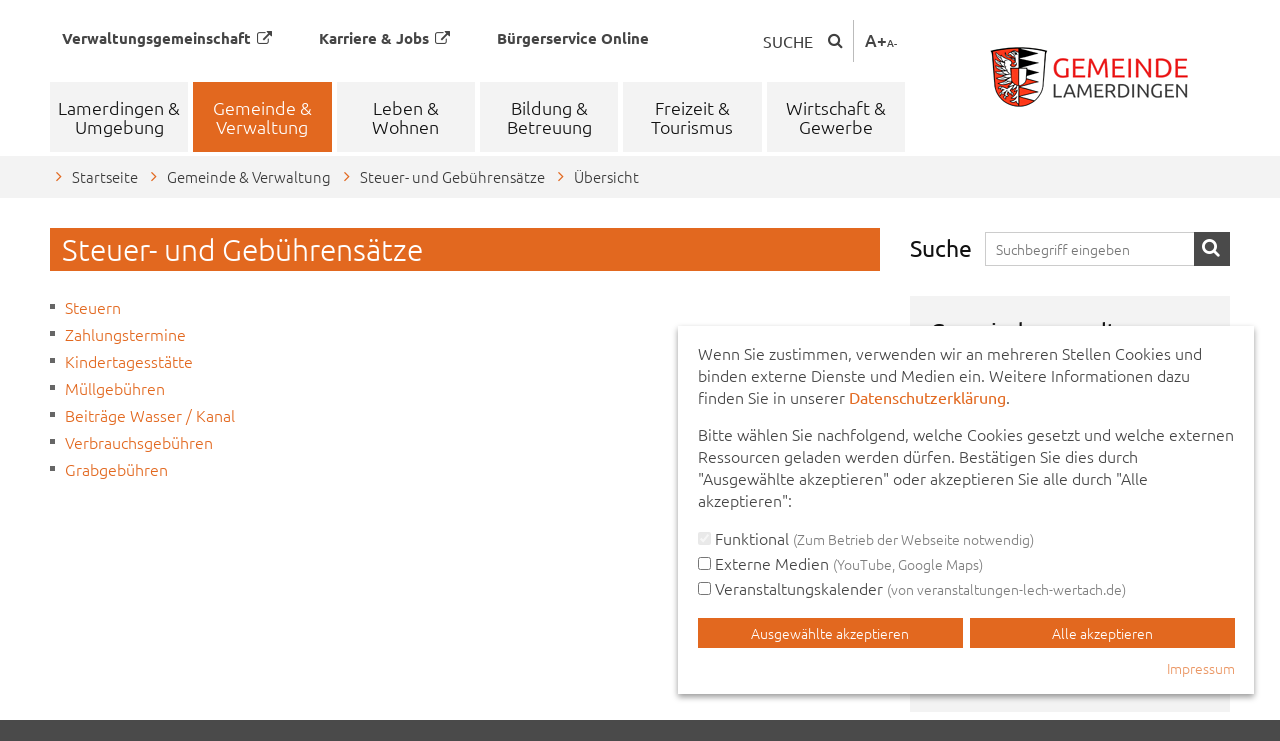

--- FILE ---
content_type: text/html; charset=utf-8
request_url: https://www.lamerdingen.de/gemeinde-verwaltung/steuer-und-gebuehrensaetze/
body_size: 8590
content:
<!DOCTYPE html>
<!--[if lt IE 7 ]> <html lang="de" class="no-js lt-ie9 lt-ie8 lt-ie7"> <![endif]-->
<!--[if IE 7 ]> <html lang="de" class="no-js ie7 lt-ie9 lt-ie8"> <![endif]-->
<!--[if IE 8 ]> <html lang="de" class="no-js ie8 lt-ie9"> <![endif]-->
<!--[if IE 9 ]> <html lang="de" class="no-js ie9"> <![endif]-->
<!--[if (gt IE 9)|!(IE)]><!--> <html lang="de" class="no-js"> <!--<![endif]-->
<head>

<meta charset="utf-8">
<!-- 
	___________________________________________________________
	
	Weblution - TYPO3-Agentur - www.weblution.de
	___________________________________________________________

	This website is powered by TYPO3 - inspiring people to share!
	TYPO3 is a free open source Content Management Framework initially created by Kasper Skaarhoj and licensed under GNU/GPL.
	TYPO3 is copyright 1998-2026 of Kasper Skaarhoj. Extensions are copyright of their respective owners.
	Information and contribution at https://typo3.org/
-->



<title>Steuer- und Gebührensätze | Gemeinde Lamerdingen</title>
<meta name="generator" content="TYPO3 CMS">
<meta name="viewport" content="width=device-width, initial-scale=1">
<meta name="twitter:card" content="summary">
<meta name="google-site-verification" content="sn7WLUi8Y352QfBJwyZtTuCUeykBt8-nWfCjVfhutcM">


<link rel="stylesheet" href="/typo3temp/assets/compressed/merged-ce2283ab9f81e026b3683fa8db2e9f47-dc89f93feda088dd28c7ed628a9fde57.css?1750939268" media="all">
<link rel="stylesheet" href="/typo3temp/assets/compressed/merged-94f8dd22223f6bac5733eb0221b61203-7aa7aa6064508e750f1948a610b4cced.css?1748950743" media="print">


<script>
/*<![CDATA[*/
var TYPO3 = Object.assign(TYPO3 || {}, Object.fromEntries(Object.entries({"lang":{"labelrouting.go":"Los","labelrouting.go.google":"Nutze Google","labelrouting.labelstart":"Wegbeschreibung","labelrouting.placeholder":"Startadresse","labelrouting.failed":"Die Strecke kann nicht berechnet werden zu:","labelrouting.distance":"Entfernung in Km:","labelrouting.traveltime":"Fahrzeit in Minuten:"}}).filter((entry) => !['__proto__', 'prototype', 'constructor'].includes(entry[0]))));
/*]]>*/
</script>
<script src="/typo3temp/assets/compressed/merged-931c8b3b0af23d11902fb276a12f6113-b2dfb5507841bd67abfd985fbc02531a.js?1748950743"></script>
<script src="/typo3temp/assets/compressed/merged-5e6d750008ba6e4ef0f7a3ac0875c900-af1590841f8f84258aca195382f73e6c.js?1750971984"></script>


<link rel="alternate" type="application/rss+xml" title="RSS 2.0" href="/feed.rss"><link rel="shortcut icon" href="/_assets/79d147b358a6354a3d3514a0e9170eb7/Images/icon/lamerdingen/favicon.ico">
<link rel="apple-touch-icon" sizes="57x57" href="/_assets/79d147b358a6354a3d3514a0e9170eb7/Images/icon/lamerdingen/apple-touch-icon-57x57.png">
<link rel="apple-touch-icon" sizes="114x114" href="/_assets/79d147b358a6354a3d3514a0e9170eb7/Images/icon/lamerdingen/apple-touch-icon-114x114.png">
<link rel="apple-touch-icon" sizes="72x72" href="/_assets/79d147b358a6354a3d3514a0e9170eb7/Images/icon/lamerdingen/apple-touch-icon-72x72.png">
<link rel="apple-touch-icon" sizes="144x144" href="/_assets/79d147b358a6354a3d3514a0e9170eb7/Images/icon/lamerdingen/apple-touch-icon-144x144.png">
<link rel="apple-touch-icon" sizes="60x60" href="/_assets/79d147b358a6354a3d3514a0e9170eb7/Images/icon/lamerdingen/apple-touch-icon-60x60.png">
<link rel="apple-touch-icon" sizes="120x120" href="/_assets/79d147b358a6354a3d3514a0e9170eb7/Images/icon/lamerdingen/apple-touch-icon-120x120.png">
<link rel="apple-touch-icon" sizes="76x76" href="/_assets/79d147b358a6354a3d3514a0e9170eb7/Images/icon/lamerdingen/apple-touch-icon-76x76.png">
<link rel="apple-touch-icon" sizes="152x152" href="/_assets/79d147b358a6354a3d3514a0e9170eb7/Images/icon/lamerdingen/apple-touch-icon-152x152.png">
<link rel="icon" type="image/png" href="/_assets/79d147b358a6354a3d3514a0e9170eb7/Images/icon/lamerdingen/favicon-196x196.png" sizes="196x196">
<link rel="icon" type="image/png" href="/_assets/79d147b358a6354a3d3514a0e9170eb7/Images/icon/lamerdingen/favicon-160x160.png" sizes="160x160">
<link rel="icon" type="image/png" href="/_assets/79d147b358a6354a3d3514a0e9170eb7/Images/icon/lamerdingen/favicon-96x96.png" sizes="96x96">
<link rel="icon" type="image/png" href="/_assets/79d147b358a6354a3d3514a0e9170eb7/Images/icon/lamerdingen/favicon-16x16.png" sizes="16x16">
<link rel="icon" type="image/png" href="/_assets/79d147b358a6354a3d3514a0e9170eb7/Images/icon/lamerdingen/favicon-32x32.png" sizes="32x32">
<meta name="msapplication-TileColor" content="#ffffff">
<meta name="msapplication-TileImage" content="/_assets/79d147b358a6354a3d3514a0e9170eb7/Images/icon/lamerdingen/mstile-144x144.png">
<meta name="msapplication-config" content="/browserconfig.xml">
<script>var areatitle ='Gemeinde\u0020Lamerdingen';</script><script data-cookieoptin-group="externalmedia" data-src="/_assets/79d147b358a6354a3d3514a0e9170eb7/JavaScript/youtube.js"></script><script  nonce="F3hQ9YZjrSjy-ncQvx_9okikA-WrekYB09U3JTVDVO6IKjGoZ8tV0A">var abavomaps_loadProxyUrl = '_assets/479bacde86178ca326c40f8d216d1c02/Php/transport.php?method=GET&url=';</script>
<link rel="canonical" href="https://www.lamerdingen.de/gemeinde-verwaltung/steuer-und-gebuehrensaetze/"/>
</head>
<body 				class="pid-430 rootpid-70"
				data-pid="430"
				data-rootpid="70" data-rooturl="/">


<ul id="jumpmenu" class="print-hide" role="menu">
    <li role="menuitem">
        <a href="#contentarea" title="Direkt zum Inhalt">Direkt zum Inhalt</a>
    </li>
    
        <li role="menuitem">
            <a class="js-jumpmenu-focusclick" href="#headersearch" title="Direkt zur Suche">Direkt zur Suche</a>
        </li>
    
    
        <li class="reset-list-styles hide-on-mqnavigations" role="menuitem">
            <a class="js-jumpmenu-focus" href="#mainnav" title="Direkt zur Hauptnavigation">Direkt zur Hauptnavigation</a>
        </li>
    
    
        <li class="reset-list-styles show-on-mqnavigations" role="menuitem">
            <a class="reset-anchor-styles js-open-mmenu" href="javascript:void(0);" title="Direkt zur Hauptnavigation">Direkt zur Hauptnavigation</a>
        </li>
    
    <li class="reset-list-styles" role="menuitem">
        <a class="js-jumpmenu-focus" href="#footernav" title="Direkt zur Servicenavigation">Direkt zur Servicenavigation</a>
    </li>
    <li role="menuitem">
        <a href="#servicearea" title="Direkt zur Kontaktaufnahme">Direkt zur Kontaktaufnahme</a>
    </li>
    <li role="menuitem">
        <a class="js-openandfocuscookiehint" href="javascript:void(0);" title="Direkt zu den Cookie-Einstellungen">Direkt zu den Cookie-Einstellungen</a>
    </li>
</ul>


<div id="page" class="template-main">
	<header class="header">
	<div class="pagewidth">
		<div class="table">
			<div class="col left">
				<div class="areanavs">
					<nav class="areanavleft areanavleft--hide-on-mq-navigations">
						<ul>
							<li><a href="https://www.vg-buchloe.de/" target="_self">Verwaltungsgemeinschaft<i class="fa fa-external-link" aria-hidden="true"></i></a></li>
							<li><a href="https://karriere.vg-buchloe.de/" target="_self">Karriere & Jobs<i class="fa fa-external-link" aria-hidden="true"></i></a></li>
							<li><a href="https://www.buchloe.de/rathaus-verwaltung/buergerservice/rathaus-service-portal/" target="_blank">Bürgerservice Online</a></li>
						</ul>
					</nav>
					<div class="areanavright">
						
<div class="search" id="headersearch">
    <a href="javascript:void(0);" class="label" title="Webseite durchsuchen">Suche</a>
    <div class="tx-kesearch-pi1">
        <form method="POST" class="search-form" role="search" action="/suche/?tx_abavosearch_piresults%5Baction%5D=search&amp;tx_abavosearch_piresults%5Bcontroller%5D=Search">
            <label for="headersearchboxinput" style="position: absolute; left: -9999px; opacity: 0">Suche</label>
            <input
                    class="search-word autocomplete"
                    id="headersearchboxinput"
                    data-minlen=""
                    data-pages=""
                    data-autocompleteurl="/gemeinde-verwaltung/steuer-und-gebuehrensaetze/abavosearchresult.json?tx_abavosearch_pidata%5Baction%5D=autocomplete&amp;tx_abavosearch_pidata%5Bcontroller%5D=Ajax&amp;tx_abavosearch_pidata%5Bextension%5D=abavosearch&amp;tx_abavosearch_pidata%5Bpids%5D=46%2C926%2C857&amp;tx_abavosearch_pidata%5BtargetPid%5D=131&amp;cHash=0b89ad381c878b2fc695104eba9ae6d2"
                    type="text"
                    name="tx_abavosearch_piresults[search]"
                    placeholder="Suchbegriff eingeben"
                    autocomplete="off"
                    value="">
            
                <input type="hidden" name="tx_abavosearch_piresults[facets][categories][]" value="141" />
            
            <button title="Suchen"><span class="fa fa-search" aria-hidden="true"></span></button>
        </form>
    </div>
</div>


						<div class="fontsize"><a href="https://www.buchloe.de/schriftgroesse-aendern/" target="_blank" title="Schriftgröße anpassen"><span class="big">A+</span><span class="small">A-</span></a></div>
						<div class="searchlink">
							<a aria-label="Webseite durchsuchen" href="/suche/">
								<span class="fa fa-search" aria-hidden="true"></span>
							</a>
						</div>
					</div>
				</div>
				<hr class="displaynone">
				<nav class="mainnav" id="mainnav">
					<ul><li class="sub" data-mmpid="124" data-mmlink="/megamenu.html?mmpid=124&cHash=b368691880046900ace04c68ef127b74"><a href="/lamerdingen-umgebung/">Lamerdingen &amp; Umgebung</a></li><li class="act sub" data-mmpid="425" data-mmlink="/megamenu.html?mmpid=425&cHash=c91716c8b3f1db674490701618750b58"><a href="/gemeinde-verwaltung/oeffnungszeiten/">Gemeinde &amp; Verwaltung</a></li><li class="sub" data-mmpid="450" data-mmlink="/megamenu.html?mmpid=450&cHash=396c21d591ebb424d36874f3acc494c9"><a href="/leben-wohnen/gesundheit-und-soziales/">Leben &amp; Wohnen</a></li><li class="sub" data-mmpid="484" data-mmlink="/megamenu.html?mmpid=484&cHash=37425b55b7748d20019e8440bdd366a6"><a href="/bildung-betreuung/">Bildung &amp; Betreuung</a></li><li class="sub" data-mmpid="487" data-mmlink="/megamenu.html?mmpid=487&cHash=559f7c9d58e8cd1e29a951d039b5f6f8"><a href="/freizeit-tourismus/">Freizeit &amp; Tourismus</a></li><li class="sub" data-mmpid="549" data-mmlink="/megamenu.html?mmpid=549&cHash=61c61349ff6e2f0428624d5a9cbce7d9"><a href="/wirtschaft-gewerbe/handel/">Wirtschaft &amp; Gewerbe</a></li></ul>
				</nav>
			</div>
			<div class="col right">
				<div class="logo">
					<hr class="displaynone">
					<h4 class="displaynone">Logo</h4>
					<a href="/"><!--[if (gt IE 8)]><!--><img src="/typo3temp/assets/_processed_/0/7/csm_logo_lamerdingen_4f83b9ef96.png" sizes="(max-width: 840px) 100px, 200px" srcset="/typo3temp/assets/_processed_/0/7/csm_logo_lamerdingen_e276333ffc.png 100w,/typo3temp/assets/_processed_/0/7/csm_logo_lamerdingen_b056842a94.png 200w,/typo3temp/assets/_processed_/0/7/csm_logo_lamerdingen_64fc84b7f4.png 400w"   alt="Logo: Gemeinde Lamerdingen - zur Startseite" ><!--<![endif]--><!--[if (lt IE 9)]><img src="/typo3temp/assets/_processed_/0/7/csm_logo_lamerdingen_b056842a94.png" width="200" height="100"   alt="Gemeinde Lamerdingen" ><![endif]--></a>
					<hr class="displaynone">
				</div>
			</div>
		</div>
		<a href="javascript:void(0);" id="hamburger" class="reset-anchor-styles print-hide" aria-label="Menü öffnen">
			<span class="top-bar"></span>
			<span class="middle-bar"></span>
			<span class="bottom-bar"></span>
		</a>
	</div>
	<div class="pagewidth">
		<h4 class="displaynone">Aktuelle Unternavigation</h4>
		<div id="megamenuwrapper"><div id="megamenu"><a href="javascript:void(0);" class="closebar" title="Menü schließen"></a></div></div>
		<hr class="displaynone">
	</div>
</header>


	
	<h4 class="displaynone">Sie sind hier</h4>
	<nav id="breadcrumb">
	<div class="pagewidth">
		<ul><li class="sub" data-link="/breadcrumb.html?pid=70&cHash=fd945a6836ed36b5050cbad4b659ce5e"><a href="/">Startseite</a><li class="sub" data-link="/breadcrumb.html?pid=425&cHash=edbb07efae58c556a87198dbc369b903"><a href="/gemeinde-verwaltung/oeffnungszeiten/">Gemeinde &amp; Verwaltung</a></li><li class="sub" data-link="/breadcrumb.html?pid=430&cHash=66aecfd256ec5e54b9063d0f3711f458"><a href="/gemeinde-verwaltung/steuer-und-gebuehrensaetze/">Steuer- und Gebührensätze</a></li><li><span>Übersicht</span></li></ul>
	</div>
</nav>
	<hr class="displaynone">

	

	<div id="contentarea">
		<div class="pagewidth">
			
			
	<div class="content two-cols">
		<main class="left">
			
	<h1>
		
				Steuer- und Gebührensätze
			
	</h1>

			
			
<div id="c1204" class="frame frame-default fontsize-- frame-type-menu_subpages frame-layout-0"><ul><li><a href="/gemeinde-verwaltung/steuer-und-gebuehrensaetze/steuern/" title="Steuern"><span>Steuern</span></a></li><li><a href="/gemeinde-verwaltung/steuer-und-gebuehrensaetze/zahlungstermine/" title="Zahlungstermine"><span>Zahlungstermine</span></a></li><li><a href="/gemeinde-verwaltung/steuer-und-gebuehrensaetze/kindertagesstaette/" title="Kindertagesstätte"><span>Kindertagesstätte</span></a></li><li><a href="/gemeinde-verwaltung/steuer-und-gebuehrensaetze/muellgebuehren/" title="Müllgebühren"><span>Müllgebühren</span></a></li><li><a href="/gemeinde-verwaltung/steuer-und-gebuehrensaetze/beitraege-wasser-kanal/" title="Beiträge Wasser / Kanal"><span>Beiträge Wasser / Kanal</span></a></li><li><a href="/gemeinde-verwaltung/steuer-und-gebuehrensaetze/verbrauchsgebuehren/" title="Verbrauchsgebühren"><span>Verbrauchsgebühren</span></a></li><li><a href="/gemeinde-verwaltung/steuer-und-gebuehrensaetze/grabgebuehren/" title="Grabgebühren"><span>Grabgebühren</span></a></li></ul></div>


		</main>
		<aside class="right">
			
    
            <div class="nobox" id="rightsearchbox">
        
        <form method="POST" class="search-form" role="search" action="/suche/?tx_abavosearch_piresults%5Baction%5D=search&amp;tx_abavosearch_piresults%5Bcontroller%5D=Search">
            <label for="rightsearchbox_word">Suche</label>
            <input
                    class="search-word autocomplete"
                    id="rightsearchbox_word"
                    data-minlen=""
                    data-pages=""
                    data-autocompleteurl="/gemeinde-verwaltung/steuer-und-gebuehrensaetze/abavosearchresult.json?tx_abavosearch_pidata%5Baction%5D=autocomplete&amp;tx_abavosearch_pidata%5Bcontroller%5D=Ajax&amp;tx_abavosearch_pidata%5Bextension%5D=abavosearch&amp;tx_abavosearch_pidata%5Bpids%5D=46%2C926%2C857&amp;tx_abavosearch_pidata%5BtargetPid%5D=131&amp;cHash=0b89ad381c878b2fc695104eba9ae6d2"
                    type="text"
                    name="tx_abavosearch_piresults[search]"
                    placeholder="Suchbegriff eingeben"
                    autocomplete="off"
                    value="">
            
                <input type="hidden" name="tx_abavosearch_piresults[facets][categories][]" value="141" />
            
            <button title="Suchen">Suche</button>
        </form>
    </div>

			
<div id="c2538" class="frame frame-default fontsize-- frame-type-shortcut frame-layout-0"><div id="c1197" class="frame frame-custom-100 fontsize-- frame-type-textpic frame-layout-0"><header><h2 class="h-style h-style-">
                Gemeindeverwaltung Lamerdingen 
            </h2></header><div class="ce-textpic ce-left ce-above"><div class="content-images border-0 align-2 caption-align- "><div class="content-image"><figure class="content-image-wrap" style="width: 280px;"><div class="img-wrap"><img width="280" height="158" src="/fileadmin/_processed_/b/1/csm_dorfhaus-gross_284e401b67.jpg" srcset="/fileadmin/_processed_/b/1/csm_dorfhaus-gross_d7ae9be874.jpg 140w,/fileadmin/_processed_/b/1/csm_dorfhaus-gross_284e401b67.jpg 280w,/fileadmin/_processed_/b/1/csm_dorfhaus-gross_72cc56ab00.jpg 560w" sizes="(max-width: 280px) 100vw, 280px"   alt="Gemeindeverwaltung Lamerdingen" ></div></figure></div></div><div class="ce-bodytext"><p>Hauptstraße 1, 86862 Lamerdingen<br><span class="phone">08248&nbsp; 216</span><br><span class="fax">08248 90 11 64</span><br><span class="mail"><a href="#" data-mailto-token="ocknvq,kphqBncogtfkpigp0fg" data-mailto-vector="2" title="E-Mail senden">info@lamerdingen.de</a></span></p><p><a href="/gemeinde-verwaltung/oeffnungszeiten/" class="internal-link"><span class="clock">Öffnungszeiten</span></a></p></div></div></div></div>


		</aside>
	</div>

		</div>
	</div>
	<div id="servicearea">
		<div class="pagewidth">
			
<div id="c224" class="frame frame-default fontsize-- frame-type-text frame-layout-0"><header><p class="headline h-style h-style-">
                Gemeinde Lamerdingen
            </p></header><p>Hauptstraße 1<br>86862 Lamerdingen</p><p><span class="phone">08248 216</span><br><span class="fax">08248 90 11 64</span></p><p><span class="mail"><a href="#" data-mailto-token="ocknvq,kphqBncogtfkpigp0fg" data-mailto-vector="2" title="E-Mail senden">info@lamerdingen.de</a></span></p></div>


<div id="c228" class="frame frame-default fontsize-- frame-type-text frame-layout-0"><header><p class="headline h-style h-style-">
                Öffnungszeiten Gemeindekanzlei
            </p></header><p>Montag:<br>09:00 – 12:00&nbsp;Uhr<br>Dienstag:<br>09:00 – 12:00&nbsp;Uhr<br>Donnerstag:<br>14:00 - 18:00 Uhr und Bürgersprechstunde von 17:00 bis 18:00 Uhr<br>Freitag:<br>09:00 – 12:00&nbsp;Uhr</p></div>


<div id="c2571" class="frame frame-default fontsize-- frame-type-menu_pages frame-layout-0"><header><p class="headline h-style h-style-">
                Im Notfall für Sie da
            </p></header><ul><li><a href="/leben-wohnen/gesundheit-und-soziales/apotheken-notdienst/" title="Apotheken Notdienst"><span>Apotheken Notdienst</span></a></li><li><a href="https://www.buchloe.de/leben-wohnen/gesundheit-und-soziales/kliniken/" target="_blank" title="Kliniken"><span>Kliniken</span></a></li></ul></div>


<div id="c7572" class="frame frame-default fontsize-- frame-type-text frame-layout-0"><header><p class="headline h-style h-style-">
                Service
            </p></header><p><span class="external-link-new-window"><a href="https://www.lamerdingen.de/kontaktformular/" target="_blank" title="Öffnet Link in neuem Fenster">Kontakt</a></span></p><p><span class="external-link-new-window"><a href="https://www.buchloe.de/rathaus-verwaltung/buergerservice/kfz-ummeldung/" target="_blank" title="Öffnet Link in neuem Fenster">KFZ-Ummeldung</a></span></p><p><span class="external-link-new-window"><a href="https://www.buchloe.de/rathaus-verwaltung/buergerservice/pass-und-ausweiswesen/" target="_blank" title="Öffnet Link in neuem Fenster">Pass- und Ausweiswesen</a></span></p><p><span class="external-link-new-window"><a href="https://www.lamerdingen.de/rathaus-verwaltung/buergerservice/schadensmeldungen/" target="_blank" title="Öffnet Link in neuem Fenster">Schadensmeldungen</a></span></p><p><span class="external-link-new-window"><a href="https://www.lew.de/fuer-kommunen/strassenbeleuchtung/defekte-strassenlaternen-melden" target="_blank" rel="noreferrer" title="Öffnet Link in neuem Fenster">Defekte Straßenbeleuchtung</a></span></p><p><span class="external-link-new-window"><a href="https://www.buchloe.de/rathaus-verwaltung/buergerservice/pendlerportal-mitfahrzentrale/" target="_blank" title="Öffnet Link in neuem Fenster">Pendlerportal &amp; Mitfahrzentrale</a></span></p></div>


		</div>
	</div>
	<footer>
		<div class="pagewidth">
			<div class="left">
				<nav class="footer" id="footernav">
					<hr class="displaynone">
					<h4 class="displaynone">Hilfsnavigation</h4>
					<ul><li><a href="/">Startseite</a></li><li><a href="/lamerdingen-umgebung/aktuelles/">Aktuelles</a></li><li><a href="/freizeit-tourismus/veranstaltungen/">Veranstaltungen</a></li><li><a href="/kontaktformular/">Kontakt</a></li><li><a href="/inhaltsverzeichnis/">Inhalt</a></li><li><a href="/erklaerung-zur-barrierefreiheit/">Erklärung zur Barrierefreiheit</a></li><li><a href="/datenschutzerklaerung/">Datenschutzerklärung</a></li><li><a href="/impressum/">Impressum</a></li></ul>
				</nav>
				<div class="sharebar">
					<hr class="displaynone">
					<h4>Teilen Sie diese Seite mit Ihren Bekannten:</h4>
					<div id="socialshareprivacy">
						<div data-mail-url="mailto:" data-theme="grey" data-url="https://www.lamerdingen.de/gemeinde-verwaltung/steuer-und-gebuehrensaetze/" data-backend-url="/gemeinde-verwaltung/steuer-und-gebuehrensaetze/?eID=shariff&amp;cHash=04616715877d72a3ae663eab08f7e65c" data-services="[&#039;whatsapp&#039;,&#039;facebook&#039;,&#039;twitter&#039;,&#039;email&#039;]" data-lang="de" class="shariff"></div>
					</div>
					<div id="printpage">
						<a href="#"><span class="fa fa-print" aria-hidden="true"></span> <span class="label">Seite drucken</span></a>
					</div>
				</div>
			</div>
			<div class="footerimg">
				<!--[if (gt IE 8)]><!--><img alt="Logo VG Buchloe" src="/_assets/79d147b358a6354a3d3514a0e9170eb7/Images/content/logo_footer.svgz" width="0" height="0" /><!--<![endif]-->
				<!--[if (lt IE 9)]><img alt="Logo VG Buchloe" src="/_assets/79d147b358a6354a3d3514a0e9170eb7/Images/content/logo_footer.png" width="143" height="65" /><![endif]-->
			</div>
		</div>
	</footer>
</div>
<hr class="displaynone">
<div id="totop"><a href="#">nach oben</a></div>
<div id="loadingoverlay" class="loadingoverlay"><i class="fa-li fa fa-spinner fa-spin fa-2x" aria-hidden="true"></i></div>

	<nav id="respmenu" class="print-hide respmenu--Default"><ul role="menu"><li class="mainnav-item" role="menuitem"><a href="/lamerdingen-umgebung/">Lamerdingen & Umgebung</a><ul role="menu"><li class="mainnav-item" role="menuitem"><a href="/lamerdingen-umgebung/aktuelles/">Aktuelles</a></li><li class="mainnav-item" role="menuitem"><a href="/lamerdingen-umgebung/vg-broschuere/">VG-Broschüre</a></li><li class="mainnav-item" role="menuitem"><a href="/lamerdingen-umgebung/geschichte/lamerdingen/">Geschichte</a><ul role="menu"><li class="mainnav-item" role="menuitem"><a href="/lamerdingen-umgebung/geschichte/lamerdingen/">Lamerdingen</a></li><li class="mainnav-item" role="menuitem"><a href="/lamerdingen-umgebung/geschichte/dillishausen/">Dillishausen</a></li><li class="mainnav-item" role="menuitem"><a href="/lamerdingen-umgebung/geschichte/grosskitzighofen/">Großkitzighofen</a></li><li class="mainnav-item" role="menuitem"><a href="/lamerdingen-umgebung/geschichte/kleinkitzighofen/">Kleinkitzighofen</a></li><li class="mainnav-item" role="menuitem"><a href="/lamerdingen-umgebung/geschichte/chroniken/">Chroniken</a></li></ul></li><li class="mainnav-item" role="menuitem"><span>Städtefreundschaften</span><ul role="menu"><li class="mainnav-item" role="menuitem"><a href="/lamerdingen-umgebung/staedtefreundschaften/partnerschaft-wlodowice/">Partnerschaft Wlodowice</a></li></ul></li><li class="mainnav-item" role="menuitem"><a href="/lamerdingen-umgebung/dorferneuerung/">Dorferneuerung</a><ul role="menu"><li class="mainnav-item" role="menuitem"><a href="/lamerdingen-umgebung/dorferneuerung/aktuelles/">Fördermöglichkeiten für private Eigentümer</a></li><li class="mainnav-item" role="menuitem"><a href="/lamerdingen-umgebung/dorferneuerung/verfahrensgebiet/">Verfahrensgebiet</a></li></ul></li><li class="mainnav-item" role="menuitem"><a href="/lamerdingen-umgebung/integrierte-laendliche-entwicklung/">Integrierte Ländliche Entwicklung</a><ul role="menu"><li class="mainnav-item" role="menuitem"><a href="/lamerdingen-umgebung/regionalbudget-2021/">Regionalbudget 2025</a></li></ul></li><li class="mainnav-item" role="menuitem"><a href="/lamerdingen-umgebung/ortsplaene-und-zahlen/">Ortspläne und Zahlen</a><ul role="menu"><li class="mainnav-item" role="menuitem"><a href="/lamerdingen-umgebung/ortsplaene-und-zahlen/zahlen-und-statistiken/">Zahlen und Statistiken</a></li></ul></li></ul></li><li class="mainnav-item Selected" role="menuitem"><span>Gemeinde & Verwaltung</span><ul role="menu"><li class="mainnav-item" role="menuitem"><a href="/gemeinde-verwaltung/oeffnungszeiten/">Öffnungszeiten</a><ul role="menu"><li class="mainnav-item" role="menuitem"><a href="/gemeinde-verwaltung/oeffnungszeiten-1/">Bürgersprechstunde</a></li></ul></li><li class="mainnav-item" role="menuitem"><a href="/gemeinde-verwaltung/wasseruntersuchung/">Wasseruntersuchung</a></li><li class="mainnav-item" role="menuitem"><span>Organe</span><ul role="menu"><li class="mainnav-item" role="menuitem"><a href="/gemeinde-verwaltung/organe/buergermeister/">Bürgermeister</a></li><li class="mainnav-item" role="menuitem"><a href="/gemeinde-verwaltung/organe/gemeinderat/">Gemeinderat</a></li><li class="mainnav-item" role="menuitem"><a href="/gemeinde-verwaltung/organe/ausschuesse/">Ausschüsse</a></li></ul></li><li class="mainnav-item" role="menuitem"><a href="/gemeinde-verwaltung/was-erledige-ich-wo/">Was erledige ich wo?</a><ul role="menu"><li class="mainnav-item" role="menuitem"><a href="/gemeinde-verwaltung/was-erledige-ich-wo/wichtige-einrichtungen/">Wichtige Einrichtungen</a></li></ul></li><li class="mainnav-item" role="menuitem"><span>Sitzungen</span><ul role="menu"><li class="mainnav-item" role="menuitem"><a href="https://ris.komuna.net/vgbuchloe/app/dashboard?clientid=2430" target="_blank" rel="noreferrer">Direkt zum Ratsinformationssystem</a></li></ul></li><li class="mainnav-item" role="menuitem"><a href="/gemeinde-verwaltung/bekanntmachungen/">Bekanntmachungen</a><ul role="menu"><li class="mainnav-item" role="menuitem"><a href="/gemeinde-verwaltung/bekanntmachungen/gemeindeblatt/">Gemeindeblatt</a></li></ul></li><li class="mainnav-item Selected" role="menuitem"><a href="/gemeinde-verwaltung/steuer-und-gebuehrensaetze/">Steuer- und Gebührensätze</a><ul role="menu"><li class="mainnav-item" role="menuitem"><a href="/gemeinde-verwaltung/steuer-und-gebuehrensaetze/steuern/">Steuern</a></li><li class="mainnav-item" role="menuitem"><a href="/gemeinde-verwaltung/steuer-und-gebuehrensaetze/zahlungstermine/">Zahlungstermine</a></li><li class="mainnav-item" role="menuitem"><a href="/gemeinde-verwaltung/steuer-und-gebuehrensaetze/kindertagesstaette/">Kindertagesstätte</a></li><li class="mainnav-item" role="menuitem"><a href="/gemeinde-verwaltung/steuer-und-gebuehrensaetze/muellgebuehren/">Müllgebühren</a></li><li class="mainnav-item" role="menuitem"><a href="/gemeinde-verwaltung/steuer-und-gebuehrensaetze/beitraege-wasser-kanal/">Beiträge Wasser / Kanal</a></li><li class="mainnav-item" role="menuitem"><a href="/gemeinde-verwaltung/steuer-und-gebuehrensaetze/verbrauchsgebuehren/">Verbrauchsgebühren</a></li><li class="mainnav-item" role="menuitem"><a href="/gemeinde-verwaltung/steuer-und-gebuehrensaetze/grabgebuehren/">Grabgebühren</a></li></ul></li><li class="mainnav-item" role="menuitem"><a href="/gemeinde-verwaltung/satzungenverordnungen/">Satzungen/Verordnungen</a></li><li class="mainnav-item" role="menuitem"><a href="/gemeinde-verwaltung/baugebiete/">Baugebiete</a></li><li class="mainnav-item" role="menuitem"><a href="/gemeinde-verwaltung/bauleitplanung/">Bauleitpläne</a></li><li class="mainnav-item" role="menuitem"><a href="/rathaus-verwaltung/datenschutz/">Datenschutz</a></li><li class="mainnav-item" role="menuitem"><a href="/gemeinde-verwaltung/fundbuero/">Fundbüro online</a></li><li class="mainnav-item" role="menuitem"><a href="/gemeinde-verwaltung/verkehrsmessungen/">Verkehrsmessungen</a></li><li class="mainnav-item" role="menuitem"><a href="/gemeinde-verwaltung/parteien-und-waehlergruppen/">Parteien und Wählergruppen</a></li><li class="mainnav-item" role="menuitem"><a href="/rathaus-verwaltung/buergerservice/schadensmeldungen/">Schadensmeldungen</a></li><li class="mainnav-item" role="menuitem"><a href="/gemeinde-verwaltung/antraege/">Anträge</a></li></ul></li><li class="mainnav-item" role="menuitem"><span>Leben & Wohnen</span><ul role="menu"><li class="mainnav-item" role="menuitem"><a href="/leben-wohnen/gesundheit-und-soziales/">Gesundheit und Soziales</a><ul role="menu"><li class="mainnav-item" role="menuitem"><a href="/leben-wohnen/veranstaltungen-fuer-junge-eltern/">Veranstaltungen für junge Eltern</a></li><li class="mainnav-item" role="menuitem"><a href="/leben-wohnen/gesundheit-und-soziales/notruf-und-notfallkontakte/">Notruf und Notfallkontakte</a></li><li class="mainnav-item" role="menuitem"><a href="/leben-wohnen/gesundheit-und-soziales/apotheken-notdienst/">Apotheken Notdienst</a></li><li class="mainnav-item" role="menuitem"><a href="/leben-wohnen/gesundheit-und-soziales/aerzte-und-gesundheit/">Ärzte und Gesundheit</a></li><li class="mainnav-item" role="menuitem"><a href="/leben-wohnen/gesundheit-und-soziales/soziale-hilfseinrichtungen/">Soziale Hilfseinrichtungen</a></li><li class="mainnav-item" role="menuitem"><a href="/leben-wohnen/gesundheit-und-soziales/sozialverband-vdk/">Sozialverband VdK</a></li><li class="mainnav-item" role="menuitem"><a href="/leben-wohnen/gesundheit-und-soziales/sozialportal-ostallgaeu/">Sozialportal Ostallgäu</a></li><li class="mainnav-item" role="menuitem"><a href="/leben-wohnen/gesundheit-und-soziales/vorsorgevollmacht-patientenverfuegung/">Vorsorgevollmacht - Patientenverfügung</a></li><li class="mainnav-item" role="menuitem"><a href="/leben-wohnen/gesundheit-und-soziales/wohnraum-rechtzeitig-anpassen/">Wohnraum rechtzeitig anpassen</a></li></ul></li><li class="mainnav-item" role="menuitem"><span>Abfallwirtschaft</span><ul role="menu"><li class="mainnav-item" role="menuitem"><a href="/leben-wohnen/abfallwirtschaft/wertstoffhof/">Wertstoffhof Lamerdingen</a></li><li class="mainnav-item" role="menuitem"><a href="/leben-wohnen/abfallwirtschaft/wertstoffhof-1/">Wertstoffsack</a></li><li class="mainnav-item" role="menuitem"><a href="/leben-wohnen/abfallwirtschaft/wertstoffcontainer/">Wertstoffcontainer</a></li><li class="mainnav-item" role="menuitem"><a href="/leben-wohnen/abfallwirtschaft/muellabfuhr-biotonne/">Müllabfuhr / Biotonne</a></li><li class="mainnav-item" role="menuitem"><a href="/leben-wohnen/abfallwirtschaft/blaue-tonne/">Blaue Tonne</a></li><li class="mainnav-item" role="menuitem"><a href="/leben-wohnen/abfallwirtschaft/gartenabfall/">Gartenabfall</a></li><li class="mainnav-item" role="menuitem"><a href="/leben-wohnen/abfallwirtschaft/gruene-karte/">Grüne Karte</a></li><li class="mainnav-item" role="menuitem"><a href="/leben-wohnen/abfallwirtschaft/agrarfolien/">Agrarfolien</a></li><li class="mainnav-item" role="menuitem"><a href="/leben-wohnen/abfallwirtschaft/sperrmuell/">Sperrmüll</a></li><li class="mainnav-item" role="menuitem"><a href="/leben-wohnen/abfallwirtschaft/problemmuell/">Problemmüll</a></li><li class="mainnav-item" role="menuitem"><a href="/leben-wohnen/abfallwirtschaft/altpapier-und-altkleider/">Altpapier und Altkleider</a></li><li class="mainnav-item" role="menuitem"><a href="/leben-wohnen/abfallwirtschaft/bauschutt/">Bauschutt</a></li><li class="mainnav-item" role="menuitem"><a href="/leben-wohnen/abfallwirtschaft/muellgebuehren/">Müllgebühren</a></li><li class="mainnav-item" role="menuitem"><a href="/leben-wohnen/abfallwirtschaft/ansprechpartner-weitere-infos-formulare/">Ansprechpartner / Weitere Infos / Formulare</a></li></ul></li><li class="mainnav-item" role="menuitem"><span>Breitbandversorgung</span><ul role="menu"><li class="mainnav-item" role="menuitem"><a href="/leben-wohnen/breitbandversorgung/was-ist-breitband/">Was ist Breitband?</a></li><li class="mainnav-item" role="menuitem"><a href="/leben-wohnen/breitbandversorgung/wer-braucht-breitband/">Wer braucht Breitband?</a></li><li class="mainnav-item" role="menuitem"><a href="/leben-wohnen/breitbandversorgung/breitbandtechnologien/">Breitbandtechnologien</a></li><li class="mainnav-item" role="menuitem"><a href="/leben-wohnen/breitbandversorgung/glasfaser-fuer-lamerdingen-und-die-vier-ortsteile/">Aktuell: Glasfaser für Lamerdingen und die vier Ortsteile</a></li></ul></li><li class="mainnav-item" role="menuitem"><a href="/leben-wohnen/themenportale/">Themenportale</a></li><li class="mainnav-item" role="menuitem"><a href="/leben-wohnen/kirchen/">Kirchen</a></li><li class="mainnav-item" role="menuitem"><a href="/leben-wohnen/feuerwehr/">Feuerwehr</a></li><li class="mainnav-item" role="menuitem"><a href="/leben-wohnen/angebote-fuer-senioren/">Angebote für Senioren</a></li><li class="mainnav-item" role="menuitem"><a href="/leben-wohnen/jugendbeauftragte/">Jugendbeauftragte</a></li></ul></li><li class="mainnav-item" role="menuitem"><a href="/bildung-betreuung/">Bildung & Betreuung</a><ul role="menu"><li class="mainnav-item" role="menuitem"><span>Kindertagesstätte</span><ul role="menu"><li class="mainnav-item" role="menuitem"><a href="/bildung-betreuung/kindertagesstaette/st-martin-lamerdingen/">"St. Martin" Lamerdingen</a></li></ul></li><li class="mainnav-item" role="menuitem"><a href="/bildung-betreuung/weiterfuehrende-schulen/">weiterführende Schulen</a></li><li class="mainnav-item" role="menuitem"><a href="/bildung-betreuung/schulen-in-der-umgebung/">Schulen in der Umgebung</a></li></ul></li><li class="mainnav-item" role="menuitem"><a href="/freizeit-tourismus/">Freizeit & Tourismus</a><ul role="menu"><li class="mainnav-item" role="menuitem"><a href="/freizeit-tourismus/veranstaltungen/">Veranstaltungen</a><ul role="menu"><li class="mainnav-item" role="menuitem"><a href="/freizeit-tourismus/veranstaltungen/veranstaltungskalender-ile/">Veranstaltungskalender ILE</a></li><li class="mainnav-item" role="menuitem"><a href="/freizeit-tourismus/veranstaltungen/veranstaltung-melden/">Veranstaltung melden</a></li><li class="mainnav-item" role="menuitem"><a href="/freizeit-tourismus/veranstaltungen/veranstaltung-melden-ile/">Veranstaltung melden ILE</a></li><li class="mainnav-item" role="menuitem"><a href="/freizeit-tourismus/veranstaltungen/wissenswertes/">Wissenswertes</a></li><li class="mainnav-item" role="menuitem"><a href="/freizeit-tourismus/veranstaltungen/kulturportal-ostallgaeu/">Kulturportal Ostallgäu</a></li></ul></li><li class="mainnav-item" role="menuitem"><span>Gastronomie</span><ul role="menu"><li class="mainnav-item" role="menuitem"><a href="/freizeit-tourismus/gastronomie/uebernachtungen/">Übernachtungen</a></li><li class="mainnav-item" role="menuitem"><a href="/freizeit-tourismus/gastronomie/gaststaetten/">Gaststätten</a></li></ul></li><li class="mainnav-item" role="menuitem"><span>Vereine</span><ul role="menu"><li class="mainnav-item" role="menuitem"><a href="/freizeit-tourismus/vereine/lamerdingen/">Lamerdingen</a></li><li class="mainnav-item" role="menuitem"><a href="/freizeit-tourismus/vereine/dillishausen/">Dillishausen</a></li><li class="mainnav-item" role="menuitem"><a href="/freizeit-tourismus/vereine/grosskitzighofen/">Großkitzighofen</a></li><li class="mainnav-item" role="menuitem"><a href="/freizeit-tourismus/vereine/kleinkitzighofen/">Kleinkitzighofen</a></li></ul></li><li class="mainnav-item" role="menuitem"><a href="/freizeit-tourismus/sport-und-bewegung/">Sport und Bewegung</a><ul role="menu"><li class="mainnav-item" role="menuitem"><a href="/freizeit-tourismus/ruhebaenke-fuer-unsere-gemeinde-ein-foerderprojekt-der-ile/">Ruhebänke für unsere Gemeinde - ein Förderprojekt der ILE</a></li></ul></li><li class="mainnav-item" role="menuitem"><span>Freizeitportale</span><ul role="menu"><li class="mainnav-item" role="menuitem"><a href="/freizeit-tourismus/freizeitportale/freizeitportal-ostallgaeu/">Freizeitportal Ostallgäu</a></li><li class="mainnav-item" role="menuitem"><a href="/freizeit-tourismus/freizeitportale/tourismusportal-ostallgaeu/">Tourismusportal Ostallgäu</a></li><li class="mainnav-item" role="menuitem"><a href="/freizeit-tourismus/freizeitportale/tourismusverband-ammersee-lech-gennach/">Tourismusverband Ammersee-Lech-Gennach</a></li><li class="mainnav-item" role="menuitem"><a href="http://www.allgaeuerurlaubsportal.de/index.php" target="_blank" rel="noreferrer">Allgäuer Urlaubsportal</a></li></ul></li></ul></li><li class="mainnav-item" role="menuitem"><span>Wirtschaft & Gewerbe</span><ul role="menu"><li class="mainnav-item" role="menuitem"><a href="/wirtschaft-gewerbe/handel/">Handel</a></li><li class="mainnav-item" role="menuitem"><a href="/wirtschaft-gewerbe/handwerk/">Handwerk</a></li><li class="mainnav-item" role="menuitem"><a href="/wirtschaft-gewerbe/dienstleistung/">Dienstleistung</a></li><li class="mainnav-item" role="menuitem"><a href="/wirtschaft-gewerbe/gastronomie-und-hotels/">Gastronomie und Hotels</a></li><li class="mainnav-item" role="menuitem"><a href="/wirtschaft-gewerbe/gesundheit/">Gesundheit</a></li><li class="mainnav-item" role="menuitem"><a href="/wirtschaft-gewerbe/industrie/">Industrie</a></li><li class="mainnav-item" role="menuitem"><a href="/wirtschaft-gewerbe/banken-und-versicherungen/">Banken und Versicherungen</a></li><li class="mainnav-item" role="menuitem"><a href="/wirtschaft-gewerbe/formular-aufnahme-gewerbeverzeichnis/">Formular Aufnahme Gewerbeverzeichnis</a></li></ul></li></ul></nav>


	
    <!--googleoff: all-->
    <div class="js-cookiehint-hint cookiehint cookiehint--layout-default cookiehint--enableconsentconfiguration-0 print-hide"
             data-loggingenable="1"
             data-loggingurl="/gemeinde-verwaltung/steuer-und-gebuehrensaetze/consentlog.html?tx_dsgvo_picookiehint%5Baction%5D=log&amp;tx_dsgvo_picookiehint%5Bcontroller%5D=Cookiehint&amp;tx_dsgvo_picookiehint%5Breferrer%5D=https%3A%2F%2Fwww.lamerdingen.de%2Fgemeinde-verwaltung%2Fsteuer-und-gebuehrensaetze%2F&amp;cHash=92bfbbfb90338ec75d0bf452e29531a5"
             
             data-resethasconsentedbeforetstamp="1612354869"
        ><div class="cookiehint__inner"><div class="cookiehint__text"><div class="cookiehint__intro"><p>Wenn Sie zustimmen, verwenden wir an mehreren Stellen Cookies und binden externe Dienste und Medien ein. Weitere Informationen dazu finden Sie in unserer <a href="/datenschutzerklaerung/" target="lightbox" class="reset-anchor-styles cookiehint__textlink">Datenschutzerklärung</a>.</p><p>Bitte wählen Sie nachfolgend, welche Cookies gesetzt und welche externen Ressourcen geladen werden dürfen. Bestätigen Sie dies durch "Ausgewählte akzeptieren" oder akzeptieren Sie alle durch "Alle akzeptieren":</p></div><div class="cookiehint__checkboxes cookiehint__checkboxes--label"><label for="cookiehint_functional"><input type="checkbox" name="cookiehint" value="functional" id="cookiehint_functional" disabled checked />
                                                
                                                        Funktional
                                                        
                                                            <span class="cookiehint__checkbox__description">(Zum Betrieb der Webseite notwendig)</span></label><label for="cookiehint_externalmedia"><input type="checkbox" name="cookiehint" value="externalmedia" id="cookiehint_externalmedia"   />
                                                
                                                        Externe Medien
                                                        
                                                            <span class="cookiehint__checkbox__description">(YouTube, Google Maps)</span></label><label for="cookiehint_ilecalendar"><input type="checkbox" name="cookiehint" value="ilecalendar" id="cookiehint_ilecalendar"   />
                                                
                                                        Veranstaltungskalender
                                                        
                                                            <span class="cookiehint__checkbox__description">(von veranstaltungen-lech-wertach.de)</span></label></div></div><div class="cookiehint__buttons"><button class="js-cookiehint-acceptselected button button--primary cookiehint__buttons__acceptselected">
                        Ausgewählte akzeptieren
                    </button><button class="js-cookiehint-acceptall button button--primary cookiehint__buttons__acceptall">
                        Alle akzeptieren
                    </button></div><div class="cookiehint__imprintlink"><a href="/impressum/" target="lightbox" class="reset-anchor-styles cookiehint__textlink">Impressum</a></div></div></div><div class="js-cookiehint-mediaoverlay-templates" aria-hidden="true"><div class="cookieconsent__mediaoverlay cookieconsent__mediaoverlay--functional"><div class="cookieconsent__mediaoverlay__inner"><p></p></div></div><div class="cookieconsent__mediaoverlay cookieconsent__mediaoverlay--externalmedia"><div class="cookieconsent__mediaoverlay__inner"><p>
                
                        Durch das Laden dieser Ressource wird eine Verbindung zu externen Servern hergestellt, die evtl. Cookies und andere Tracking-Technologien verwenden. Weitere Informationen finden Sie in unserer <a href="/datenschutzerklaerung/" class="reset-anchor-styles cookiehint__textlink">Datenschutzerklärung</a>.
                    
            </p><p><button class="js-cookiehint-acceptgroup button button--primary" data-cookieoptin-group="externalmedia">
                        Externe Medien erlauben
                    </button></p></div></div><div class="cookieconsent__mediaoverlay cookieconsent__mediaoverlay--ilecalendar"><div class="cookieconsent__mediaoverlay__inner"><p></p></div></div></div>
    <!--googleon: all-->
<script src="/typo3temp/assets/compressed/merged-c8bf07c57bf062c3660f7ffc9f2d0b81-7496c7d344af3118b8c23cc5e9f307be.js?1750938839"></script>
<script src="/typo3temp/assets/compressed/merged-fd13de7f1e95bb5385e7cb43762e3cc6-0954db0140366a605bda74471457ec61.js?1748950743"></script>
<script src="/typo3temp/assets/compressed/Form.min-7127ce129be4c1a9bef535d5acc61717.js?1765050732" defer="defer"></script>
<script async="async" src="/typo3temp/assets/js/59cb7c5e3fccb968fb36c2e97ef8bf95.js?1765050727"></script>


</body>
</html>

--- FILE ---
content_type: text/html; charset=utf-8
request_url: https://www.lamerdingen.de/megamenu.html?mmpid=425&cHash=c91716c8b3f1db674490701618750b58
body_size: 448
content:
<div class="entry" data-mmpid="425"><div class="item"><div class="title">Öffnungszeiten</div><ul><li><a href="/gemeinde-verwaltung/oeffnungszeiten/">Gemeindekanzlei</a></li><li><a href="/gemeinde-verwaltung/oeffnungszeiten-1/">Bürgersprechstunde</a></li></ul></div><div class="item"><div class="title">Wasseruntersuchung</div><ul><li><a href="/gemeinde-verwaltung/wasseruntersuchung/">Übersicht</a></li></ul></div><div class="item"><div class="title">Organe</div><ul><li><a href="/gemeinde-verwaltung/organe/buergermeister/">Bürgermeister</a></li><li><a href="/gemeinde-verwaltung/organe/gemeinderat/">Gemeinderat</a></li><li><a href="/gemeinde-verwaltung/organe/ausschuesse/">Ausschüsse</a></li></ul></div><div class="item"><div class="title">Was erledige ich wo?</div><ul><li><a href="/gemeinde-verwaltung/was-erledige-ich-wo/">Liste A-Z</a></li><li><a href="/gemeinde-verwaltung/was-erledige-ich-wo/wichtige-einrichtungen/">Wichtige Einrichtungen</a></li></ul></div><div class="item"><div class="title">Sitzungen</div><ul><li><a href="https://ris.komuna.net/vgbuchloe/app/dashboard?clientid=2430" target="_blank" rel="noreferrer">Direkt zum Ratsinformationssystem</a></li></ul></div><div class="item"><div class="title">Bekanntmachungen</div><ul><li><a href="/gemeinde-verwaltung/bekanntmachungen/">Übersicht</a></li><li><a href="/gemeinde-verwaltung/bekanntmachungen/gemeindeblatt/">Gemeindeblatt</a></li></ul></div><div class="item"><div class="title">Steuer- und Gebührensätze</div><ul><li><a href="/gemeinde-verwaltung/steuer-und-gebuehrensaetze/">Übersicht</a></li><li><a href="/gemeinde-verwaltung/steuer-und-gebuehrensaetze/steuern/">Steuern</a></li><li><a href="/gemeinde-verwaltung/steuer-und-gebuehrensaetze/zahlungstermine/">Zahlungstermine</a></li><li><a href="/gemeinde-verwaltung/steuer-und-gebuehrensaetze/kindertagesstaette/">Kindertagesstätte</a></li><li><a href="/gemeinde-verwaltung/steuer-und-gebuehrensaetze/muellgebuehren/">Müllgebühren</a></li><li><a href="/gemeinde-verwaltung/steuer-und-gebuehrensaetze/beitraege-wasser-kanal/">Beiträge Wasser / Kanal</a></li><li><a href="/gemeinde-verwaltung/steuer-und-gebuehrensaetze/verbrauchsgebuehren/">Verbrauchsgebühren</a></li><li><a href="/gemeinde-verwaltung/steuer-und-gebuehrensaetze/grabgebuehren/">Grabgebühren</a></li></ul></div><div class="item"><div class="title">Satzungen/Verordnungen</div><ul><li><a href="/gemeinde-verwaltung/satzungenverordnungen/">Übersicht</a></li></ul></div><div class="item"><div class="title">Baugebiete</div><ul><li><a href="/gemeinde-verwaltung/baugebiete/">Übersicht</a></li></ul></div><div class="item"><div class="title">Bauleitpläne</div><ul><li><a href="/gemeinde-verwaltung/bauleitplanung/">Übersicht</a></li></ul></div><div class="item"><div class="title">Datenschutz</div><ul><li><a href="/rathaus-verwaltung/datenschutz/">Datenschutz</a></li></ul></div><div class="item"><div class="title">Fundbüro online</div><ul><li><a href="/gemeinde-verwaltung/fundbuero/">Übersicht</a></li></ul></div><div class="item"><div class="title">Verkehrsmessungen</div><ul><li><a href="/gemeinde-verwaltung/verkehrsmessungen/">Übersicht</a></li></ul></div><div class="item"><div class="title">Parteien und Wählergruppen</div><ul><li><a href="/gemeinde-verwaltung/parteien-und-waehlergruppen/">Übersicht</a></li></ul></div><div class="item"><div class="title">Schadensmeldungen</div><ul><li><a href="/rathaus-verwaltung/buergerservice/schadensmeldungen/">Übersicht</a></li></ul></div><div class="item"><div class="title">Anträge</div><ul><li><a href="/gemeinde-verwaltung/antraege/">Übersicht</a></li></ul></div></div>

--- FILE ---
content_type: text/css; charset=utf-8
request_url: https://www.lamerdingen.de/typo3temp/assets/compressed/merged-ce2283ab9f81e026b3683fa8db2e9f47-dc89f93feda088dd28c7ed628a9fde57.css?1750939268
body_size: 27504
content:
@charset "UTF-8";html{font-family:sans-serif;-ms-text-size-adjust:100%;-webkit-text-size-adjust:100%;}body{margin:0;}article,aside,details,figcaption,figure,footer,header,hgroup,main,menu,nav,section,summary{display:block;}audio,canvas,progress,video{display:inline-block;vertical-align:baseline;}audio:not([controls]){display:none;height:0;}[hidden],template{display:none;}a{background-color:transparent;}a:active,a:hover{outline:0;}abbr[title]{border-bottom:1px dotted;}b,strong{font-weight:bold;}dfn{font-style:italic;}h1{font-size:2em;margin:0.67em 0;}mark{background:#ff0;color:#000;}small{font-size:80%;}sub,sup{font-size:75%;line-height:0;position:relative;vertical-align:baseline;}sup{top:-0.5em;}sub{bottom:-0.25em;}img{border:0;}svg:not(:root){overflow:hidden;}figure{margin:1em 40px;}hr{-moz-box-sizing:content-box;box-sizing:content-box;height:0;}pre{overflow:auto;}code,kbd,pre,samp{font-family:monospace,monospace;font-size:1em;}button,input,optgroup,select,textarea{color:inherit;font:inherit;margin:0;}button{overflow:visible;}button,select{text-transform:none;}button,html input[type="button"],input[type="reset"],input[type="submit"]{-webkit-appearance:button;cursor:pointer;}button[disabled],html input[disabled]{cursor:default;}button::-moz-focus-inner,input::-moz-focus-inner{border:0;padding:0;}input{line-height:normal;}input[type="checkbox"],input[type="radio"]{box-sizing:border-box;padding:0;}input[type="number"]::-webkit-inner-spin-button,input[type="number"]::-webkit-outer-spin-button{height:auto;}input[type="search"]{-webkit-appearance:textfield;-moz-box-sizing:content-box;-webkit-box-sizing:content-box;box-sizing:content-box;}input[type="search"]::-webkit-search-cancel-button,input[type="search"]::-webkit-search-decoration{-webkit-appearance:none;}fieldset{border:1px solid #c0c0c0;margin:0 2px;padding:0.35em 0.625em 0.75em;}legend{border:0;padding:0;}textarea{overflow:auto;}optgroup{font-weight:bold;}table{border-collapse:collapse;border-spacing:0;}td,th{padding:0;}.ui-helper-hidden{display:none}.ui-helper-hidden-accessible{border:0;clip:rect(0 0 0 0);height:1px;margin:-1px;overflow:hidden;padding:0;position:absolute;width:1px}.ui-helper-reset{margin:0;padding:0;border:0;outline:0;line-height:1.3;text-decoration:none;font-size:100%;list-style:none}.ui-helper-clearfix:before,.ui-helper-clearfix:after{content:"";display:table;border-collapse:collapse}.ui-helper-clearfix:after{clear:both}.ui-helper-zfix{width:100%;height:100%;top:0;left:0;position:absolute;opacity:0;filter:Alpha(Opacity=0)}.ui-front{z-index:100}.ui-state-disabled{cursor:default!important;pointer-events:none}.ui-icon{display:inline-block;vertical-align:middle;margin-top:-.25em;position:relative;text-indent:-99999px;overflow:hidden;background-repeat:no-repeat}.ui-widget-icon-block{left:50%;margin-left:-8px;display:block}.ui-widget-overlay{position:fixed;top:0;left:0;width:100%;height:100%}.ui-autocomplete{position:absolute;top:0;left:0;cursor:default}.ui-menu{list-style:none;padding:0;margin:0;display:block;outline:0}.ui-menu .ui-menu{position:absolute}.ui-menu .ui-menu-item{margin:0;cursor:pointer;list-style-image:url("[data-uri]")}.ui-menu .ui-menu-item-wrapper{position:relative;padding:3px 1em 3px .4em}.ui-menu .ui-menu-divider{margin:5px 0;height:0;font-size:0;line-height:0;border-width:1px 0 0 0}.ui-menu .ui-state-focus,.ui-menu .ui-state-active{margin:-1px}.ui-menu-icons{position:relative}.ui-menu-icons .ui-menu-item-wrapper{padding-left:2em}.ui-menu .ui-icon{position:absolute;top:0;bottom:0;left:.2em;margin:auto 0}.ui-menu .ui-menu-icon{left:auto;right:0}.shariff:after,.shariff:before{content:" ";display:table}.shariff:after{clear:both}.shariff ul{padding:0;margin:0;list-style:none}.shariff li{overflow:hidden}.shariff li,.shariff li a{height:35px;-webkit-box-sizing:border-box;box-sizing:border-box}.shariff li a{color:#fff;position:relative;display:block;text-decoration:none}.shariff li .share_count,.shariff li .share_text{font-family:Arial,Helvetica,sans-serif;font-size:12px;vertical-align:middle;line-height:35px}.shariff li .fab,.shariff li .far,.shariff li .fas{width:35px;line-height:35px;text-align:center;vertical-align:middle}.shariff li .share_count{padding:0 8px;height:33px;position:absolute;top:1px;right:1px}.shariff .orientation-horizontal li{-webkit-box-flex:1}.shariff .orientation-horizontal .info{-webkit-box-flex:0}.shariff .orientation-horizontal{display:-webkit-box;display:-ms-flexbox;display:flex;-ms-flex-wrap:wrap;flex-wrap:wrap}.shariff .orientation-horizontal li{float:left;-webkit-box-flex:0;-ms-flex:none;flex:none;width:35px;margin-right:3%;margin-bottom:10px}.shariff .orientation-horizontal li:last-child{margin-right:0}.shariff .orientation-horizontal li .share_text{display:block;text-indent:-9999px;padding-left:3px}.shariff .orientation-horizontal li .share_count{display:none}.shariff .theme-grey .shariff-button a{background-color:#b0b0b0}.shariff .theme-grey .shariff-button .share_count{background-color:#ccc;color:#333}.shariff .theme-white .shariff-button{border:1px solid #ddd}.shariff .theme-white .shariff-button a{background-color:#fff}.shariff .theme-white .shariff-button a:hover{background-color:#eee}.shariff .theme-white .shariff-button .share_count{background-color:#fff;color:#999}.shariff .orientation-vertical.button-style-icon{min-width:35px}.shariff .orientation-vertical.button-style-icon-count{min-width:80px}.shariff .orientation-vertical.button-style-standard{min-width:110px}.shariff .orientation-vertical li{display:block;width:100%;margin:5px 0}.shariff .orientation-vertical.button-style-icon-count li .share_count,.shariff .orientation-vertical.button-style-standard li .share_count{width:24px;text-align:right}@media only screen and (min-width:360px){.shariff .orientation-horizontal li{margin-right:1.8%}.shariff .orientation-horizontal.button-style-icon-count li,.shariff .orientation-horizontal.button-style-standard li{min-width:80px}.shariff .orientation-horizontal.button-style-icon-count li .share_count,.shariff .orientation-horizontal.button-style-standard li .share_count{display:block}.shariff .orientation-horizontal.button-style-standard li{width:auto;-webkit-box-flex:1;-ms-flex:1 0 auto;flex:1 0 auto}.shariff .orientation-horizontal.button-style-standard.shariff-col-1 li,.shariff .orientation-horizontal.button-style-standard.shariff-col-2 li{min-width:110px;max-width:160px}.shariff .orientation-horizontal.button-style-standard.shariff-col-1 li .share_text,.shariff .orientation-horizontal.button-style-standard.shariff-col-2 li .share_text{text-indent:0;display:inline}.shariff .orientation-horizontal.button-style-standard.shariff-col-5 li,.shariff .orientation-horizontal.button-style-standard.shariff-col-6 li{-webkit-box-flex:0;-ms-flex:none;flex:none}}@media only screen and (min-width:640px){.shariff .orientation-horizontal.button-style-standard.shariff-col-3 li{min-width:110px;max-width:160px}.shariff .orientation-horizontal.button-style-standard.shariff-col-3 li .share_text{text-indent:0;display:inline}}@media only screen and (min-width:768px){.shariff .orientation-horizontal.button-style-standard li{min-width:110px;max-width:160px}.shariff .orientation-horizontal.button-style-standard li .share_text{text-indent:0;display:inline}.shariff .orientation-horizontal.button-style-standard.shariff-col-5 li,.shariff .orientation-horizontal.button-style-standard.shariff-col-6 li{-webkit-box-flex:1;-ms-flex:1 0 auto;flex:1 0 auto}}@media only screen and (min-width:1024px){.shariff li,.shariff li a{height:30px}.shariff li .fab,.shariff li .far,.shariff li .fas{width:30px;line-height:30px}.shariff li .share_count,.shariff li .share_text{line-height:30px}.shariff li .share_count{height:28px}}.shariff .addthis a{background-color:#f8694d}.shariff .addthis a:hover{background-color:#f75b44}.shariff .addthis .fa-plus{font-size:14px}.shariff .addthis .share_count{color:#f8694d;background-color:#f1b8b0}.shariff .theme-white .addthis a{color:#f8694d}@media only screen and (min-width:600px){.shariff .addthis .fa-plus{font-size:14px;position:relative;top:1px}}.shariff .buffer a{background-color:#3a3a3a}.shariff .buffer a:hover{background-color:#555}.shariff .buffer .fa-buffer{font-size:22px}.shariff .buffer .share_count{color:#3a3a3a;background-color:#ddd}.shariff .theme-white .buffer a{color:#3a3a3a}@media only screen and (min-width:600px){.shariff .buffer .fa-buffer{font-size:19px;position:relative;top:1px}}.shariff .diaspora a{background-color:#999}.shariff .diaspora a:hover{background-color:#b3b3b3}.shariff .diaspora .fa-times-circle{font-size:17px}.shariff .theme-white .diaspora a{color:#999}@media only screen and (min-width:600px){.shariff .diaspora .fa-times-circle{font-size:16px}}.shariff .facebook a{background-color:#3b5998}.shariff .facebook a:hover{background-color:#4273c8}.shariff .facebook .fa-facebook-f{font-size:22px}.shariff .facebook .share_count{color:#183a75;background-color:#99adcf}.shariff .theme-white .facebook a{color:#3b5998}@media only screen and (min-width:600px){.shariff .facebook .fa-facebook-f{font-size:19px}}.shariff .flattr a{background-color:#7ea352}.shariff .flattr a:hover{background-color:#f67c1a}.shariff .flattr a:hover .share_count{color:#d56308;background-color:#fab47c}.shariff .flattr .fa-money-bill-alt{font-size:22px}.shariff .flattr .share_count{color:#648141;background-color:#b0c893}.shariff .theme-white .flattr a{color:#f67c1a}@media only screen and (min-width:600px){.shariff .flattr .fa-money-bill-alt{font-size:19px}}.shariff .flipboard a{background-color:#e12828}.shariff .flipboard a:hover{background-color:#ff2e2e}.shariff .flipboard .fa-flipboard{font-size:22px}.shariff .theme-white .flipboard a{color:#e12828}@media only screen and (min-width:600px){.shariff .flipboard .fa-flipboard{font-size:19px}}.shariff .info{border:1px solid #ccc}.shariff .info a{color:#666;background-color:#fff}.shariff .info a:hover{background-color:#efefef}.shariff .info .fa-info{font-size:20px;width:33px}.shariff .info .share_text{display:block!important;text-indent:-9999px!important}.shariff .theme-grey .info a{background-color:#fff}.shariff .theme-grey .info a:hover{background-color:#efefef}.shariff .orientation-vertical .info{width:35px;float:right}@media only screen and (min-width:360px){.shariff .orientation-horizontal .info{-webkit-box-flex:0!important;-ms-flex:none!important;flex:none!important;width:35px;min-width:35px!important}}@media only screen and (min-width:1024px){.shariff .info .fa-info{font-size:16px;width:23px}.shariff .orientation-horizontal .info{width:25px;min-width:25px!important}.shariff .orientation-vertical .info{width:25px}}.shariff .linkedin a{background-color:#0077b5}.shariff .linkedin a:hover{background-color:#0369a0}.shariff .linkedin .fa-linkedin-in{font-size:22px}.shariff .linkedin .share_count{color:#004785;background-color:#33aae8}.shariff .theme-white .linkedin a{color:#0077b5}@media only screen and (min-width:600px){.shariff .linkedin .fa-linkedin-in{font-size:19px}}.shariff .mail a{background-color:#999}.shariff .mail a:hover{background-color:#a8a8a8}.shariff .mail .fa-envelope{font-size:21px}.shariff .theme-white .mail a{color:#999}@media only screen and (min-width:600px){.shariff .mail .fa-envelope{font-size:18px}}.shariff .print a{background-color:#999}.shariff .print a:hover{background-color:#a8a8a8}.shariff .print .fa-print{font-size:21px}.shariff .theme-white .print a{color:#999}@media only screen and (min-width:600px){.shariff .print .fa-print{font-size:18px}}.shariff .pinterest a{background-color:#bd081c}.shariff .pinterest a:hover{background-color:#d50920}.shariff .pinterest .fa-pinterest-p{font-size:22px}.shariff .pinterest .share_count{color:#a31601;background-color:#eda79d}.shariff .theme-white .pinterest a{color:#bd081c}@media only screen and (min-width:600px){.shariff .pinterest .fa-pinterest-p{font-size:19px;position:relative;top:1px}}.shariff .pocket a{background-color:#ef4056}.shariff .pocket a:hover{background-color:#ff5066}.shariff .pocket .fa-get-pocket{font-size:22px}.shariff .theme-white .pocket a{color:#ef4056}@media only screen and (min-width:600px){.shariff .pocket .fa-get-pocket{font-size:19px}}.shariff .reddit a{background-color:#ff4500}.shariff .reddit a:hover{background-color:#ff6a33}.shariff .reddit .fa-reddit{font-size:17px}.shariff .theme-white .reddit a{color:#ff4500}@media only screen and (min-width:600px){.shariff .reddit .fa-reddit{font-size:16px}}.shariff .stumbleupon a{background-color:#eb4924}.shariff .stumbleupon a:hover{background-color:#ef7053}.shariff .stumbleupon .fa-stumbleupon{font-size:17px}.shariff .theme-white .stumbleupon a{color:#eb4924}@media only screen and (min-width:600px){.shariff .stumbleupon .fa-stumbleupon{font-size:16px}}.shariff .twitter a{background-color:#55acee}.shariff .twitter a:hover{background-color:#32bbf5}.shariff .twitter .fa-twitter{font-size:28px}.shariff .twitter .share_count{color:#0174a4;background-color:#96d4ee}.shariff .theme-white .twitter a{color:#55acee}@media only screen and (min-width:600px){.shariff .twitter .fa-twitter{font-size:24px}}.shariff .whatsapp a{background-color:#5cbe4a}.shariff .whatsapp a:hover{background-color:#34af23}.shariff .whatsapp .fa-whatsapp{font-size:28px}.shariff .theme-white .whatsapp a{color:#5cbe4a}@media only screen and (min-width:600px){.shariff .whatsapp .fa-whatsapp{font-size:22px}}.shariff .xing a{background-color:#126567}.shariff .xing a:hover{background-color:#29888a}.shariff .xing .fa-xing{font-size:22px}.shariff .xing .share_count{color:#15686a;background-color:#4fa5a7}.shariff .theme-white .xing a{color:#126567}@media only screen and (min-width:600px){.shariff .xing .fa-xing{font-size:19px}}.shariff .tumblr a{background-color:#36465d}.shariff .tumblr a:hover{background-color:#44546b}.shariff .tumblr .fa-tumblr{font-size:28px}.shariff .theme-white .tumblr a{color:#5cbe4a}@media only screen and (min-width:600px){.shariff .tumblr .fa-tumblr{font-size:22px}}.shariff .threema a{background-color:#333}.shariff .threema a:hover{background-color:#1f1f1f}.shariff .threema .fa-lock{font-size:28px}.shariff .theme-white .threema a{color:#333}@media only screen and (min-width:600px){.shariff .threema .fa-lock{font-size:22px}}.shariff .weibo a{background-color:#f56770}.shariff .weibo a:hover{background-color:#fa7f8a}.shariff .weibo .fa-weibo{font-size:28px}.shariff .weibo .share_count{color:#0174a4;background-color:#f56770}.shariff .theme-white .weibo a{color:#f56770}@media only screen and (min-width:600px){.shariff .weibo .fa-weibo{font-size:24px}}.shariff .tencent-weibo a{background-color:#26ace0}.shariff .tencent-weibo a:hover{background-color:#38bbeb}.shariff .tencent-weibo .fa-tencent-weibo{font-size:28px}.shariff .tencent-weibo .share_count{color:#0174a4;background-color:#26ace0}.shariff .theme-white .tencent-weibo a{color:#26ace0}@media only screen and (min-width:600px){.shariff .tencent-weibo .fa-tencent-weibo{font-size:24px}}.shariff .telegram a{background-color:#08c}.shariff .telegram a:hover{background-color:#007dbb}.shariff .telegram .fa-telegram{font-size:28px}.shariff .theme-white .telegram a{color:#08c}@media only screen and (min-width:600px){.shariff .telegram .fa-telegram{font-size:22px}}.shariff .qzone a{background-color:#2b82d9}.shariff .qzone a:hover{background-color:#398fe6}.shariff .qzone .fa-qq{font-size:28px}.shariff .qzone .share_count{color:#0174a4;background-color:#2b82d9}.shariff .theme-white .qzone a{color:#2b82d9}@media only screen and (min-width:600px){.shariff .qzone .fa-qq{font-size:24px}}.shariff .vk a{background-color:#5d7fa4}.shariff .vk a:hover{background-color:#678eb4}.shariff .vk .fa-vk{font-size:22px}.shariff .vk .share_count{color:#55677d;background-color:#fff}.shariff .theme-white .vk a{color:#3b5998}@media only screen and (min-width:600px){.shariff .vk .fa-vk{font-size:19px}}@font-face{font-family:'txdsgvo-icon';src:url('../../../_assets/d10172f0b489a4686909f133c4d13193/Fonts/fontello/font/txdsgvo-icon.eot?87608191');src:url('../../../_assets/d10172f0b489a4686909f133c4d13193/Fonts/fontello/font/txdsgvo-icon.eot?87608191#iefix') format('embedded-opentype'),url('../../../_assets/d10172f0b489a4686909f133c4d13193/Fonts/fontello/font/txdsgvo-icon.woff2?87608191') format('woff2'),url('../../../_assets/d10172f0b489a4686909f133c4d13193/Fonts/fontello/font/txdsgvo-icon.woff?87608191') format('woff'),url('../../../_assets/d10172f0b489a4686909f133c4d13193/Fonts/fontello/font/txdsgvo-icon.ttf?87608191') format('truetype'),url('../../../_assets/d10172f0b489a4686909f133c4d13193/Fonts/fontello/font/txdsgvo-icon.svg?87608191#txdsgvo-icon') format('svg');font-weight:normal;font-style:normal;}[class^="txdsgvo-icon-"]:before,[class*=" txdsgvo-icon-"]:before{font-family:"txdsgvo-icon";font-style:normal;font-weight:normal;speak:never;display:inline-block;text-decoration:inherit;width:1em;margin-right:.2em;text-align:center;font-variant:normal;text-transform:none;line-height:1em;margin-left:.2em;-webkit-font-smoothing:antialiased;-moz-osx-font-smoothing:grayscale;}.txdsgvo-icon-angle-down:before{content:'\f107';}.cookiehint{position:fixed;z-index:999}body:not(.cookiehint--open) .cookiehint{display:none}.cookiehint.cookiehint--layout-default{right:2vw;bottom:calc(env(safe-area-inset-bottom,0));margin-bottom:2vw}.cookiehint .cookiehint__inner{display:flex;align-items:stretch;flex-direction:column;max-width:36em;max-height:96vh;padding:1em 1.2em;font-size:1.4rem;box-shadow:0 3px 6px 0 rgba(0,0,0,.4);background-color:#fff}.cookiehint .cookiehint__inner .cookiehint__text{flex:1 1 auto;margin:0 0 1em;overflow:auto}.cookiehint .cookiehint__inner .cookiehint__text .cookiehint__intro{margin:0 0 1em}.cookiehint .cookiehint__inner .cookiehint__text .cookiehint__togglecheckboxes p{margin:0 0 .3em}.cookiehint .cookiehint__inner .cookiehint__text .cookiehint__checkboxes label{display:block;overflow:hidden;margin:0 0 .2em;font:inherit;line-height:inherit}.cookiehint .cookiehint__inner .cookiehint__text .cookiehint__checkboxes .cookiehint__checkbox__description{display:inline-block;opacity:.7;font-size:90%}.cookiehint .cookiehint__inner .cookiehint__text .cookiehint__checkboxes .cookiehint__checkboxes__accentry .cookiehint__checkboxes__accentry__togglebutton{display:inline-block;width:auto;margin:0;border:0;padding:0;font-size:150%;vertical-align:middle;line-height:.3;background:0 0;cursor:pointer}.cookiehint .cookiehint__inner .cookiehint__text .cookiehint__checkboxes .cookiehint__checkboxes__accentry .cookiehint__checkboxes__accentry__togglebutton span:before{margin:0}.cookiehint .cookiehint__inner .cookiehint__text .cookiehint__checkboxes .cookiehint__checkboxes__accentry .cookiehint__checkboxes__accentry__description{display:none;margin:0 0 1em}.cookiehint .cookiehint__inner .cookiehint__text .cookiehint__checkboxes .cookiehint__checkboxes__accentry.open .cookiehint__checkboxes__accentry__description{display:block}.cookiehint .cookiehint__inner .cookiehint__text .cookiehint__checkboxes .cookiehint__checkboxes__accentry.open .cookiehint__checkboxes__accentry__togglebutton{transform:rotate(180deg)}.cookiehint .cookiehint__inner .cookiehint__cookieinfos{margin:0 0 1.5em;font-size:85%}.cookiehint .cookiehint__inner .cookiehint__cookieinfos a .txdsgvo-icon-angle-down::before{transform:rotate(-90deg)}.cookiehint .cookiehint__inner .cookiehint__buttons{flex:0 0 auto;display:-webkit-flex;display:flex;align-items:stretch}.cookiehint .cookiehint__inner .cookiehint__buttons .button{flex:1 1 50%;text-align:center}.cookiehint .cookiehint__inner .cookiehint__buttons .button.cookiehint__buttons__acceptselected{margin-right:.5em}.cookiehint .cookiehint__inner .cookiehint__buttons .button.cookiehint__buttons__acceptselected:focus,.cookiehint .cookiehint__inner .cookiehint__buttons .button.cookiehint__buttons__acceptselected:hover{opacity:.7}.cookiehint .cookiehint__inner .cookiehint__imprintlink{flex:0 0 auto;margin:.7em 0 0;text-align:right;font-size:90%}.cookiehint .cookiehint__inner .cookiehint__imprintlink a{opacity:.7;font-weight:inherit}.cookiehint .cookiehint__inner .cookiehint__imprintlink a:hover{opacity:1}.cookiehint.cookiehint--enableconsentconfiguration-1 .cookiehint__inner .cookiehint__text .cookiehint__checkboxes{display:none;margin-top:1em}.cookiehint.cookiehint--enableconsentconfiguration-1 .cookiehint__inner .cookiehint__buttons{display:block}.cookiehint.cookiehint--enableconsentconfiguration-1 .cookiehint__inner .cookiehint__buttons .button{width:100%}.cookiehint.cookiehint--enableconsentconfiguration-1 .cookiehint__inner .cookiehint__buttons .cookiehint__buttons__acceptselected{display:none}.cookiehint.cookiehint--enableconsentconfiguration-1.checkboxes--open .cookiehint__inner .cookiehint__text .cookiehint__checkboxes{display:block}.cookiehint.cookiehint--enableconsentconfiguration-1.checkboxes--open .cookiehint__inner .cookiehint__buttons .cookiehint__buttons__acceptselected{display:block}.cookiehint.cookiehint--layout-modal{top:0;right:0;bottom:0;left:0;display:flex;flex-direction:column;align-items:center;justify-content:center;background-color:rgba(0,0,0,.7)}body.cookiehint--open .cookiehint.cookiehint--layout-modal{display:-webkit-flex;display:flex}.cookiehint.cookiehint--layout-modal .cookiehint__inner{flex:0 1 auto;max-height:100%}.js-cookiehint-mediaoverlay-templates{display:none}.cookieconsent__mediaoverlay{display:flex;align-items:center;position:absolute;top:0;right:0;bottom:0;left:0;z-index:999;overflow:auto;padding:1em;text-align:center;font-size:85%;color:#fff;background-color:#333}.cookieconsent__mediaoverlay .cookieconsent__mediaoverlay__inner{flex:1 1 auto;max-width:800px;margin:auto}.cookieconsent__mediaoverlay .cookieconsent__mediaoverlay__inner p.cookieconsent__mediaoverlay__title{margin-bottom:0;font-weight:bolder}.cookieconsent__mediaoverlay .cookieconsent__mediaoverlay__inner p:last-child{margin-bottom:0}.cookieconsent__mediaoverlay .cookieconsent__mediaoverlay__bgimage{position:absolute;top:0;right:0;bottom:0;left:0;z-index:-1;opacity:.5;background-size:cover;background-position:center center}.cookiehint-contentwrap{display:none}.cookiehint-contentwrap.show{display:block}button.cookiehint__textlink{display:inline;padding:0;border:0;background:0 0;font-family:inherit;line-height:inherit;color:inherit;cursor:pointer}.cookiehint__textlink:not(.button){font-weight:bolder}.cookiehint__textlink:not(.button):focus,.cookiehint__textlink:not(.button):hover{opacity:.7}@media (max-width:50em){.cookiehint.cookiehint--layout-default{left:2vw}.cookiehint.cookiehint--layout-modal .cookiehint__inner{max-width:100%}.cookiehint.cookiehint--layout-default .cookiehint__inner{max-height:75vh;max-width:96vw}.cookiehint .cookiehint__inner .cookiehint__buttons{display:block}.cookiehint .cookiehint__inner .cookiehint__buttons .button{display:block;width:100%}.cookiehint .cookiehint__inner .cookiehint__buttons .button.cookiehint__buttons__acceptselected{margin-right:0;margin-bottom:.5em}}.cookieinfos .cookieinfos__group{margin:0 0 1em}.cookieinfos .cookieinfos__group__title{margin:0 0 .3em}.cookieinfos .cookieinfos__group__cookies{display:flex;flex-wrap:wrap;margin:0 0 0 -2rem}.cookieinfos .cookieinfos__group__cookies__entry{flex:1 1 auto;width:400px;margin:0 0 2rem 2rem;display:table;border-collapse:collapse}.cookieinfos .cookieinfos__group__cookies__entry__row{display:table-row}.cookieinfos .cookieinfos__group__cookies__entry__col{display:table-cell;padding:.2em .4em;border:1px solid #ccc}.cookieinfos .cookieinfos__group__cookies__entry__col.cookieinfos__group__cookies__entry__col--label{width:7em;font-weight:700}.default-form .row.privacylink{margin-bottom:1em}.default-form .row.privacylink .checkbox label{font-size:85%}.privacylinkhint{display:block;margin:2px 0}.mm-menu{--mm-line-height:20px;--mm-listitem-size:44px;--mm-navbar-size:44px;--mm-offset-top:0;--mm-offset-right:0;--mm-offset-bottom:0;--mm-offset-left:0;--mm-color-border:rgba(0,0,0,0.1);--mm-color-button:rgba(0,0,0,0.3);--mm-color-text:rgba(0,0,0,0.75);--mm-color-text-dimmed:rgba(0,0,0,0.3);--mm-color-background:#f3f3f3;--mm-color-background-highlight:rgba(0,0,0,0.05);--mm-color-background-emphasis:rgba(255,255,255,0.4);--mm-shadow:0 0 10px rgba(0,0,0,0.3)}.mm-hidden{display:none!important}.mm-wrapper{overflow-x:hidden;position:relative}.mm-menu{background:#f3f3f3;border-color:rgba(0,0,0,.1);color:rgba(0,0,0,.75);background:var(--mm-color-background);border-color:var(--mm-color-border);color:var(--mm-color-text);line-height:20px;line-height:var(--mm-line-height);-webkit-box-sizing:border-box;box-sizing:border-box;display:block;padding:0;margin:0;position:absolute;z-index:0;top:0;right:0;bottom:0;left:0;top:var(--mm-offset-top);right:var(--mm-offset-right);bottom:var(--mm-offset-bottom);left:var(--mm-offset-left);-webkit-font-smoothing:antialiased;-moz-osx-font-smoothing:grayscale}.mm-menu a,.mm-menu a:active,.mm-menu a:hover,.mm-menu a:link,.mm-menu a:visited{color:inherit;text-decoration:none}[dir=rtl] .mm-menu{direction:rtl}.mm-panels,.mm-panels>.mm-panel{position:absolute;left:0;right:0;top:0;bottom:0;z-index:0}.mm-panel,.mm-panels{-webkit-box-sizing:border-box;box-sizing:border-box;background:#f3f3f3;border-color:rgba(0,0,0,.1);color:rgba(0,0,0,.75);background:var(--mm-color-background);border-color:var(--mm-color-border);color:var(--mm-color-text)}.mm-panels{overflow:hidden}.mm-panel{-webkit-overflow-scrolling:touch;overflow:scroll;overflow-x:hidden;overflow-y:auto;width:100%;padding:0 20px;-webkit-transform:translate3d(100%,0,0);transform:translate3d(100%,0,0);-webkit-transition:-webkit-transform .4s ease;transition:-webkit-transform .4s ease;-o-transition:transform .4s ease;transition:transform .4s ease;transition:transform .4s ease,-webkit-transform .4s ease}.mm-panel:not(.mm-hidden){display:block}.mm-panel:after,.mm-panel:before{content:'';display:block;height:20px}.mm-panel_has-navbar{padding-top:44px;padding-top:var(--mm-navbar-size)}.mm-panel_opened{z-index:1;-webkit-transform:translate3d(0,0,0);transform:translate3d(0,0,0)}.mm-panel_opened-parent{-webkit-transform:translate3d(-30%,0,0);transform:translate3d(-30%,0,0)}.mm-panel_highest{z-index:2}.mm-panel_noanimation{-webkit-transition:none!important;-o-transition:none!important;transition:none!important}.mm-panel_noanimation.mm-panel_opened-parent{-webkit-transform:translate3d(0,0,0);transform:translate3d(0,0,0)}[dir=rtl] .mm-panel:not(.mm-panel_opened){-webkit-transform:translate3d(-100%,0,0);transform:translate3d(-100%,0,0)}[dir=rtl] .mm-panel.mm-panel_opened-parent{-webkit-transform:translate3d(30%,0,0);transform:translate3d(30%,0,0)}.mm-listitem_vertical>.mm-panel{-webkit-transform:none!important;-ms-transform:none!important;transform:none!important;display:none;width:100%;padding:10px 0 10px 10px}.mm-listitem_vertical>.mm-panel:after,.mm-listitem_vertical>.mm-panel:before{content:none;display:none}.mm-listitem_opened>.mm-panel{display:block}.mm-listitem_vertical>.mm-listitem__btn{height:44px;height:var(--mm-listitem-size);bottom:auto}.mm-listitem_vertical .mm-listitem:last-child:after{border-color:transparent}.mm-listitem_opened>.mm-listitem__btn:after{-webkit-transform:rotate(225deg);-ms-transform:rotate(225deg);transform:rotate(225deg);right:19px}.mm-btn{-webkit-box-sizing:border-box;box-sizing:border-box;width:44px;padding:0}.mm-btn:after,.mm-btn:before{border-color:rgba(0,0,0,.1);border-color:var(--mm-color-button);border-width:2px;border-style:solid}.mm-btn_close:after,.mm-btn_close:before{content:'';-webkit-box-sizing:content-box;box-sizing:content-box;display:block;width:5px;height:5px;margin:auto;position:absolute;top:0;bottom:0;-webkit-transform:rotate(-45deg);-ms-transform:rotate(-45deg);transform:rotate(-45deg)}.mm-btn_close:before{border-right:none;border-bottom:none;right:18px}.mm-btn_close:after{border-left:none;border-top:none;right:25px}.mm-btn_next:after,.mm-btn_prev:before{content:'';border-bottom:none;border-right:none;-webkit-box-sizing:content-box;box-sizing:content-box;display:block;width:8px;height:8px;margin:auto;position:absolute;top:0;bottom:0}.mm-btn_prev:before{-webkit-transform:rotate(-45deg);-ms-transform:rotate(-45deg);transform:rotate(-45deg);left:23px;right:auto}.mm-btn_next:after{-webkit-transform:rotate(135deg);-ms-transform:rotate(135deg);transform:rotate(135deg);right:23px;left:auto}[dir=rtl] .mm-btn_next:after{-webkit-transform:rotate(-45deg);-ms-transform:rotate(-45deg);transform:rotate(-45deg);left:23px;right:auto}[dir=rtl] .mm-btn_prev:before{-webkit-transform:rotate(135deg);-ms-transform:rotate(135deg);transform:rotate(135deg);right:23px;left:auto}[dir=rtl] .mm-btn_close:after,[dir=rtl] .mm-btn_close:before{right:auto}[dir=rtl] .mm-btn_close:before{left:25px}[dir=rtl] .mm-btn_close:after{left:18px}.mm-navbar{background:#f3f3f3;border-color:rgba(0,0,0,.1);color:rgba(0,0,0,.3);background:var(--mm-color-background);border-color:var(--mm-color-border);color:var(--mm-color-text-dimmed);border-bottom-width:1px;border-bottom-style:solid;text-align:center;display:none;height:44px;height:var(--mm-navbar-size);padding:0 44px;margin:0;position:absolute;top:0;left:0;right:0;opacity:1;-webkit-transition:opacity .4s ease;-o-transition:opacity .4s ease;transition:opacity .4s ease}.mm-navbar>*{-webkit-box-sizing:border-box;box-sizing:border-box;display:block;padding:12px;padding:calc((var(--mm-navbar-size) - var(--mm-line-height)) * .5);padding-left:0;padding-right:0}.mm-navbar a,.mm-navbar a:hover{text-decoration:none}.mm-navbar__title{-o-text-overflow:ellipsis;text-overflow:ellipsis;white-space:nowrap;overflow:hidden}.mm-navbar__btn{position:absolute;top:0;bottom:0;z-index:1}.mm-navbar__btn:first-child{text-align:left;left:0}.mm-navbar__btn:last-child{text-align:right;right:0}.mm-panel_has-navbar .mm-navbar{display:block}[dir=rtl] .mm-navbar__btn:first-child{text-align:right;right:0;left:auto}[dir=rtl] .mm-navbar__btn:last-child{text-align:left;left:0;right:auto}.mm-listitem,.mm-listview{list-style:none;display:block;padding:0;margin:0}.mm-listitem{color:rgba(0,0,0,.75);color:var(--mm-color-text);border-color:rgba(0,0,0,.1);border-color:var(--mm-color-border);position:relative;display:-webkit-box;display:-ms-flexbox;display:flex;-ms-flex-wrap:wrap;flex-wrap:wrap}.mm-listitem:after{content:'';border-color:inherit;border-bottom-width:1px;border-bottom-style:solid;display:block;position:absolute;left:20px;right:0;bottom:0}.mm-listitem a,.mm-listitem a:hover{text-decoration:none}.mm-listitem__btn,.mm-listitem__text{color:inherit;display:block;padding-top:12px;padding-top:calc((var(--mm-listitem-size) - var(--mm-line-height))/ 2);padding-bottom:12px;padding-bottom:calc((var(--mm-listitem-size) - var(--mm-line-height))/ 2)}.mm-listitem__text{-o-text-overflow:ellipsis;text-overflow:ellipsis;white-space:nowrap;overflow:hidden;padding-left:20px;padding-right:10px;-webkit-box-flex:1;-ms-flex-positive:1;flex-grow:1;-ms-flex-preferred-size:10%;flex-basis:10%}.mm-listitem__btn{-webkit-tap-highlight-color:rgba(255,255,255,.4);tap-highlight-color:rgba(255,255,255,.4);-webkit-tap-highlight-color:var(--mm-color-background-emphasis);tap-highlight-color:var(--mm-color-background-emphasis);background:rgba(3,2,1,0);border-color:inherit;width:auto;padding-right:54px;position:relative}.mm-listitem__btn:not(.mm-listitem__text){border-left-width:1px;border-left-style:solid}.mm-listitem_selected>.mm-listitem__text{background:rgba(255,255,255,.4);background:var(--mm-color-background-emphasis)}.mm-listitem_opened>.mm-listitem__btn,.mm-listitem_opened>.mm-panel{background:rgba(0,0,0,.05);background:var(--mm-color-background-highlight)}.mm-panels>.mm-panel>.mm-listview{margin:20px -20px}.mm-panels>.mm-panel>.mm-listview:first-child,.mm-panels>.mm-panel>.mm-navbar+.mm-listview{margin-top:-20px}.mm-listitem_divider{-o-text-overflow:ellipsis;text-overflow:ellipsis;white-space:nowrap;overflow:hidden;background:rgba(0,0,0,.05);background:var(--mm-color-background-highlight);font-size:75%;text-transform:uppercase;min-height:20px;min-height:var(--mm-line-height);padding:6.5px;padding:calc(((var(--mm-listitem-size) * .75) - var(--mm-line-height)) * .5);padding-right:10px;padding-left:20px}.mm-listitem_spacer{padding-top:44px;padding-top:var(--mm-listitem-size)}.mm-listitem_spacer>.mm-btn_next{top:44px;top:var(--mm-listitem-size)}[dir=rtl] .mm-listitem:after{left:0;right:20px}[dir=rtl] .mm-listitem__text{padding-left:10px;padding-right:20px}[dir=rtl] .mm-listitem__btn{padding-left:54px;border-left-width:0;border-left-style:none}[dir=rtl] .mm-listitem__btn:not(.mm-listitem__text){padding-right:0;border-right-width:1px;border-right-style:solid}.mm-page{-webkit-box-sizing:border-box;box-sizing:border-box;position:relative}.mm-slideout{-webkit-transition:-webkit-transform .4s ease;transition:-webkit-transform .4s ease;-o-transition:transform .4s ease;transition:transform .4s ease;transition:transform .4s ease,-webkit-transform .4s ease;z-index:1}.mm-wrapper_opened{overflow-x:hidden;position:relative}.mm-wrapper_background .mm-page{background:inherit}.mm-menu_offcanvas{display:none;position:fixed;right:auto;z-index:0}.mm-menu_offcanvas.mm-menu_opened{display:block}.mm-menu_offcanvas{width:80%;min-width:240px;max-width:440px}.mm-wrapper_opening .mm-menu_offcanvas.mm-menu_opened~.mm-slideout{-webkit-transform:translate3d(80vw,0,0);transform:translate3d(80vw,0,0)}@media all and (max-width:300px){.mm-wrapper_opening .mm-menu_offcanvas.mm-menu_opened~.mm-slideout{-webkit-transform:translate3d(240px,0,0);transform:translate3d(240px,0,0)}}@media all and (min-width:550px){.mm-wrapper_opening .mm-menu_offcanvas.mm-menu_opened~.mm-slideout{-webkit-transform:translate3d(440px,0,0);transform:translate3d(440px,0,0)}}.mm-wrapper__blocker{background:rgba(3,2,1,0);overflow:hidden;display:none;width:100%;height:100%;position:fixed;top:0;left:0;z-index:2}.mm-wrapper_blocking{overflow:hidden}.mm-wrapper_blocking body{overflow:hidden}.mm-wrapper_blocking .mm-wrapper__blocker{display:block}.mm-sronly{border:0!important;clip:rect(1px,1px,1px,1px)!important;-webkit-clip-path:inset(50%)!important;clip-path:inset(50%)!important;white-space:nowrap!important;width:1px!important;min-width:1px!important;height:1px!important;min-height:1px!important;padding:0!important;overflow:hidden!important;position:absolute!important}.mm-menu_keyboardfocus a:focus,.mm-menu_keyboardfocus.mm-menu_opened~.mm-wrapper__blocker a:focus{outline:0;background:rgba(255,255,255,.4);background:var(--mm-color-background-emphasis)}.mm-wrapper__blocker .mm-tabstart{cursor:default;display:block;width:100%;height:100%}.mm-wrapper__blocker .mm-tabend{opacity:0;position:absolute;bottom:0}.mm-menu_position-right{left:auto;right:0}.mm-wrapper_opening .mm-menu_position-right.mm-menu_opened~.mm-slideout{-webkit-transform:translate3d(-80vw,0,0);transform:translate3d(-80vw,0,0)}@media all and (max-width:300px){.mm-wrapper_opening .mm-menu_position-right.mm-menu_opened~.mm-slideout{-webkit-transform:translate3d(-240px,0,0);transform:translate3d(-240px,0,0)}}@media all and (min-width:550px){.mm-wrapper_opening .mm-menu_position-right.mm-menu_opened~.mm-slideout{-webkit-transform:translate3d(-440px,0,0);transform:translate3d(-440px,0,0)}}.mm-menu_position-bottom,.mm-menu_position-front,.mm-menu_position-top{-webkit-transition:-webkit-transform .4s ease;transition:-webkit-transform .4s ease;-o-transition:transform .4s ease;transition:transform .4s ease;transition:transform .4s ease,-webkit-transform .4s ease}.mm-menu_position-bottom.mm-menu_opened,.mm-menu_position-front.mm-menu_opened,.mm-menu_position-top.mm-menu_opened{z-index:2}.mm-menu_position-bottom.mm-menu_opened~.mm-slideout,.mm-menu_position-front.mm-menu_opened~.mm-slideout,.mm-menu_position-top.mm-menu_opened~.mm-slideout{-webkit-transform:none!important;-ms-transform:none!important;transform:none!important;z-index:0}.mm-menu_position-bottom.mm-menu_opened~.mm-wrapper__blocker,.mm-menu_position-front.mm-menu_opened~.mm-wrapper__blocker,.mm-menu_position-top.mm-menu_opened~.mm-wrapper__blocker{z-index:1}.mm-menu_position-front{-webkit-transform:translate3d(-100%,0,0);transform:translate3d(-100%,0,0)}.mm-menu_position-front.mm-menu_position-right{-webkit-transform:translate3d(100%,0,0);transform:translate3d(100%,0,0)}.mm-menu_position-bottom,.mm-menu_position-top{width:100%;min-width:100%;max-width:100%}.mm-menu_position-top{-webkit-transform:translate3d(0,-100%,0);transform:translate3d(0,-100%,0)}.mm-menu_position-top{height:80vh;min-height:140px;max-height:880px}.mm-menu_position-bottom{-webkit-transform:translate3d(0,100%,0);transform:translate3d(0,100%,0);top:auto}.mm-menu_position-bottom{height:80vh;min-height:140px;max-height:880px}.mm-wrapper_opening .mm-menu_position-bottom,.mm-wrapper_opening .mm-menu_position-front,.mm-wrapper_opening .mm-menu_position-top{-webkit-transform:translate3d(0,0,0);transform:translate3d(0,0,0)}[class*=mm-menu_pagedim].mm-menu_opened~.mm-wrapper__blocker{opacity:0}.mm-wrapper_opening [class*=mm-menu_pagedim].mm-menu_opened~.mm-wrapper__blocker{opacity:.3;-webkit-transition:opacity .4s ease .4s;-o-transition:opacity .4s ease .4s;transition:opacity .4s ease .4s}.mm-menu_opened.mm-menu_pagedim~.mm-wrapper__blocker{background:inherit}.mm-menu_opened.mm-menu_pagedim-black~.mm-wrapper__blocker{background:#000}.mm-menu_opened.mm-menu_pagedim-white~.mm-wrapper__blocker{background:#fff}.mm-navbars_bottom,.mm-navbars_top{background:inherit;border-color:inherit;border-width:0;position:absolute;left:0;right:0;z-index:1}.mm-navbars_bottom>.mm-navbar,.mm-navbars_top>.mm-navbar{border-width:0;display:-webkit-box;display:-ms-flexbox;display:flex;position:relative}.mm-navbars_bottom>.mm-navbar:not(.mm-navbar_has-btns),.mm-navbars_top>.mm-navbar:not(.mm-navbar_has-btns){padding:0}.mm-navbars_bottom>.mm-navbar>:not(img):not(.mm-btn),.mm-navbars_top>.mm-navbar>:not(img):not(.mm-btn){-webkit-box-flex:1;-ms-flex:1;flex:1}.mm-navbars_top{border-bottom-style:solid;border-bottom-width:1px;top:0;bottom:auto}.mm-menu_navbar_top-1 .mm-panels{top:44px;top:calc(var(--mm-navbar-size) * 1)}.mm-menu_navbar_top-2 .mm-panels{top:88px;top:calc(var(--mm-navbar-size) * 2)}.mm-menu_navbar_top-3 .mm-panels{top:132px;top:calc(var(--mm-navbar-size) * 3)}.mm-menu_navbar_top-4 .mm-panels{top:176px;top:calc(var(--mm-navbar-size) * 4)}.mm-navbars_bottom{border-top-style:solid;border-top-width:1px;bottom:0;top:auto}.mm-menu_navbar_bottom-1 .mm-panels{bottom:44px;bottom:calc(var(--mm-navbar-size) * 1)}.mm-menu_navbar_bottom-2 .mm-panels{bottom:88px;bottom:calc(var(--mm-navbar-size) * 2)}.mm-menu_navbar_bottom-3 .mm-panels{bottom:132px;bottom:calc(var(--mm-navbar-size) * 3)}.mm-menu_navbar_bottom-4 .mm-panels{bottom:176px;bottom:calc(var(--mm-navbar-size) * 4)}.mm-navbar_size-2{height:88px;height:calc(var(--mm-navbar-size) * 2)}.mm-navbar_size-3{height:132px;height:calc(var(--mm-navbar-size) * 3)}.mm-navbar_size-4{height:176px;height:calc(var(--mm-navbar-size) * 4)}.mm-navbar__breadcrumbs{-o-text-overflow:ellipsis;text-overflow:ellipsis;white-space:nowrap;overflow:hidden;-webkit-overflow-scrolling:touch;overflow-x:auto;text-align:left;padding:0 0 0 20px}.mm-navbar__breadcrumbs>*{display:inline-block;padding-right:6px;padding-top:12px;padding-top:calc((var(--mm-navbar-size) - var(--mm-line-height)) * .5);padding-bottom:12px;padding-bottom:calc((var(--mm-navbar-size) - var(--mm-line-height)) * .5)}.mm-navbar__breadcrumbs>a{text-decoration:underline}.mm-navbar_has-btns .mm-navbar__breadcrumbs{margin-left:-44px}.mm-navbar_has-btns .mm-btn:not(.mm-hidden)+.mm-navbar__breadcrumbs{margin-left:0;padding-left:0}.mm-navbar__tab_selected{background:inherit!important;color:inherit!important;border-width:1px;border-style:solid;border-color:inherit}.mm-navbar__tab_selected:first-child{border-left:none}.mm-navbar__tab_selected:last-child{border-right:none}.mm-navbars_top.mm-navbars_has-tabs .mm-navbar_tabs,.mm-navbars_top.mm-navbars_has-tabs .mm-navbar_tabs~.mm-navbar{background:inherit!important;color:inherit!important}.mm-navbars_top .mm-navbar_tabs:not(:last-child){border-bottom-width:1px;border-bottom-style:solid}.mm-navbars_top .mm-navbar__tab_selected{border-bottom:none;margin-bottom:-1px}.mm-navbars_top .mm-navbar_tabs:first-child .mm-navbar__tab_selected{border-top:none}.mm-navbars_bottom.mm-navbars_has-tabs .mm-navbar{background:inherit;color:inherit}.mm-navbars_bottom .mm-navbar_tabs:not(:first-child){border-top-width:1px;border-top-style:solid}.mm-navbars_bottom .mm-navbar__tab_selected{border-top:none;margin-top:-1px}.mm-navbars_bottom .mm-navbar_tabs:last-child .mm-navbar__tab_selected{border-bottom:none}.mm-navbar_tabs>a:not(.mm-navbar__tab_selected),.mm-navbars_bottom.mm-navbars_has-tabs .mm-navbar_tabs~.mm-navbar,.mm-navbars_top.mm-navbars_has-tabs>.mm-navbar:not(.mm-navbar_tabs){background:rgba(255,255,255,.4);background:var(--mm-color-background-emphasis);color:rgba(0,0,0,.3);color:var(--mm-color-text-dimmed)}.fancybox-wrap,.fancybox-skin,.fancybox-outer,.fancybox-inner,.fancybox-image,.fancybox-wrap iframe,.fancybox-wrap object,.fancybox-nav,.fancybox-nav span,.fancybox-tmp{padding:0;margin:0;border:0;outline:none;vertical-align:top;}.fancybox-wrap{position:absolute;top:0;left:0;z-index:8020;}.fancybox-skin{position:relative;background:#f9f9f9;color:#444;text-shadow:none;-webkit-border-radius:4px;-moz-border-radius:4px;border-radius:4px;}.fancybox-opened{z-index:8030;}.fancybox-opened .fancybox-skin{-webkit-box-shadow:0 10px 25px rgba(0,0,0,0.5);-moz-box-shadow:0 10px 25px rgba(0,0,0,0.5);box-shadow:0 10px 25px rgba(0,0,0,0.5);}.fancybox-outer,.fancybox-inner{position:relative;}.fancybox-inner{overflow:hidden;}.fancybox-type-iframe .fancybox-inner{-webkit-overflow-scrolling:touch;}.fancybox-error{color:#444;font:14px/20px "Helvetica Neue",Helvetica,Arial,sans-serif;margin:0;padding:15px;white-space:nowrap;}.fancybox-image,.fancybox-iframe{display:block;width:100%;height:100%;}.fancybox-image{max-width:100%;max-height:100%;}#fancybox-loading,.fancybox-close,.fancybox-prev span,.fancybox-next span{background-image:url('../../../_assets/79d147b358a6354a3d3514a0e9170eb7/JavaScript/vendor/fancybox/source/fancybox_sprite.png');}#fancybox-loading{position:fixed;top:50%;left:50%;margin-top:-22px;margin-left:-22px;background-position:0 -108px;opacity:0.8;cursor:pointer;z-index:8060;}#fancybox-loading div{width:44px;height:44px;background:url('../../../_assets/79d147b358a6354a3d3514a0e9170eb7/JavaScript/vendor/fancybox/source/fancybox_loading.gif') center center no-repeat;}.fancybox-close{position:absolute;top:-18px;right:-18px;width:36px;height:36px;cursor:pointer;z-index:8040;}.fancybox-nav{position:absolute;top:0;width:40%;height:100%;cursor:pointer;text-decoration:none;background:transparent url('../../../_assets/79d147b358a6354a3d3514a0e9170eb7/JavaScript/vendor/fancybox/source/blank.gif');-webkit-tap-highlight-color:rgba(0,0,0,0);z-index:8040;}.fancybox-prev{left:0;}.fancybox-next{right:0;}.fancybox-nav span{position:absolute;top:50%;width:36px;height:34px;margin-top:-18px;cursor:pointer;z-index:8040;visibility:hidden;}.fancybox-prev span{left:10px;background-position:0 -36px;}.fancybox-next span{right:10px;background-position:0 -72px;}.fancybox-nav:hover span{visibility:visible;}.fancybox-tmp{position:absolute;top:-99999px;left:-99999px;max-width:99999px;max-height:99999px;overflow:visible !important;}.fancybox-lock{overflow:visible !important;width:auto;}.fancybox-lock body{overflow:hidden !important;}.fancybox-lock-test{overflow-y:hidden !important;}.fancybox-overlay{position:absolute;top:0;left:0;overflow:hidden;display:none;z-index:8010;background:url('../../../_assets/79d147b358a6354a3d3514a0e9170eb7/JavaScript/vendor/fancybox/source/fancybox_overlay.png');}.fancybox-overlay-fixed{position:fixed;bottom:0;right:0;}.fancybox-lock .fancybox-overlay{overflow:auto;overflow-y:scroll;}.fancybox-title{visibility:hidden;font:normal 13px/20px "Helvetica Neue",Helvetica,Arial,sans-serif;position:relative;text-shadow:none;z-index:8050;}.fancybox-opened .fancybox-title{visibility:visible;}.fancybox-title-float-wrap{position:absolute;bottom:0;right:50%;margin-bottom:-35px;z-index:8050;text-align:center;}.fancybox-title-float-wrap .child{display:inline-block;margin-right:-100%;padding:2px 20px;background:transparent;background:rgba(0,0,0,0.8);-webkit-border-radius:15px;-moz-border-radius:15px;border-radius:15px;text-shadow:0 1px 2px #222;color:#FFF;font-weight:bold;line-height:24px;white-space:nowrap;}.fancybox-title-outside-wrap{position:relative;margin-top:10px;color:#fff;}.fancybox-title-inside-wrap{padding-top:10px;}.fancybox-title-over-wrap{position:absolute;bottom:0;left:0;color:#fff;padding:10px;background:#000;background:rgba(0,0,0,.8);}@media only screen and (-webkit-min-device-pixel-ratio:1.5),only screen and (min--moz-device-pixel-ratio:1.5),only screen and (min-device-pixel-ratio:1.5){#fancybox-loading,.fancybox-close,.fancybox-prev span,.fancybox-next span{background-image:url('../../../_assets/79d147b358a6354a3d3514a0e9170eb7/JavaScript/vendor/fancybox/source/fancybox_sprite@2x.png');background-size:44px 152px;}#fancybox-loading div{background-image:url('../../../_assets/79d147b358a6354a3d3514a0e9170eb7/JavaScript/vendor/fancybox/source/fancybox_loading@2x.gif');background-size:24px 24px;}}@font-face{font-family:'flexslider-icon';src:url('../../../_assets/79d147b358a6354a3d3514a0e9170eb7/JavaScript/vendor/flexslider/fonts/flexslider-icon.eot');src:url('../../../_assets/79d147b358a6354a3d3514a0e9170eb7/JavaScript/vendor/flexslider/fonts/flexslider-icon.eot?#iefix') format('embedded-opentype'),url('../../../_assets/79d147b358a6354a3d3514a0e9170eb7/JavaScript/vendor/flexslider/fonts/flexslider-icon.woff') format('woff'),url('../../../_assets/79d147b358a6354a3d3514a0e9170eb7/JavaScript/vendor/flexslider/fonts/flexslider-icon.ttf') format('truetype'),url('../../../_assets/79d147b358a6354a3d3514a0e9170eb7/JavaScript/vendor/flexslider/fonts/flexslider-icon.svg#flexslider-icon') format('svg');font-weight:normal;font-style:normal;}.flex-container a:hover,.flex-slider a:hover{outline:none;}.slides,.slides > li,.flex-control-nav,.flex-direction-nav{margin:0;padding:0;list-style:none;}.flex-pauseplay span{text-transform:capitalize;}.flexslider{margin:0;padding:0;}.flexslider .slides > li{display:none;-webkit-backface-visibility:hidden;}.flexslider .slides img{width:100%;display:block;}.flexslider .slides:after{content:"\0020";display:block;clear:both;visibility:hidden;line-height:0;height:0;}html[xmlns] .flexslider .slides{display:block;}* html .flexslider .slides{height:1%;}.no-js .flexslider .slides > li:first-child{display:block;}.flexslider{margin:0 0 60px;background:#fff;border:4px solid #fff;position:relative;zoom:1;-webkit-border-radius:4px;-moz-border-radius:4px;border-radius:4px;-webkit-box-shadow:'' 0 1px 4px rgba(0,0,0,0.2);-moz-box-shadow:'' 0 1px 4px rgba(0,0,0,0.2);-o-box-shadow:'' 0 1px 4px rgba(0,0,0,0.2);box-shadow:'' 0 1px 4px rgba(0,0,0,0.2);}.flexslider .slides{zoom:1;}.flexslider .slides img{height:auto;-moz-user-select:none;}.flex-viewport{max-height:2000px;-webkit-transition:all 1s ease;-moz-transition:all 1s ease;-ms-transition:all 1s ease;-o-transition:all 1s ease;transition:all 1s ease;}.loading .flex-viewport{max-height:300px;}@-moz-document url-prefix(){.loading .flex-viewport{max-height:none;}}.carousel li{margin-right:5px;}.flex-direction-nav{*height:0;}.flex-direction-nav a{text-decoration:none;display:block;width:40px;height:40px;margin:-20px 0 0;position:absolute;top:50%;z-index:10;overflow:hidden;opacity:0;cursor:pointer;color:rgba(0,0,0,0.8);text-shadow:1px 1px 0 rgba(255,255,255,0.3);-webkit-transition:all 0.3s ease-in-out;-moz-transition:all 0.3s ease-in-out;-ms-transition:all 0.3s ease-in-out;-o-transition:all 0.3s ease-in-out;transition:all 0.3s ease-in-out;}.flex-direction-nav a:before{font-family:"flexslider-icon";font-size:40px;display:inline-block;content:'\f001';color:rgba(0,0,0,0.8);text-shadow:1px 1px 0 rgba(255,255,255,0.3);}.flex-direction-nav a.flex-next:before{content:'\f002';}.flex-direction-nav .flex-prev{left:-50px;}.flex-direction-nav .flex-next{right:-50px;text-align:right;}.flexslider:hover .flex-direction-nav .flex-prev{opacity:0.7;left:10px;}.flexslider:hover .flex-direction-nav .flex-prev:hover{opacity:1;}.flexslider:hover .flex-direction-nav .flex-next{opacity:0.7;right:10px;}.flexslider:hover .flex-direction-nav .flex-next:hover{opacity:1;}.flex-direction-nav .flex-disabled{opacity:0!important;filter:alpha(opacity=0);cursor:default;z-index:-1;}.flex-pauseplay a{display:block;width:20px;height:20px;position:absolute;bottom:5px;left:10px;opacity:0.8;z-index:10;overflow:hidden;cursor:pointer;color:#000;}.flex-pauseplay a:before{font-family:"flexslider-icon";font-size:20px;display:inline-block;content:'\f004';}.flex-pauseplay a:hover{opacity:1;}.flex-pauseplay a.flex-play:before{content:'\f003';}.flex-control-nav{width:100%;position:absolute;bottom:-40px;text-align:center;}.flex-control-nav li{margin:0 6px;display:inline-block;zoom:1;*display:inline;}.flex-control-paging li a{width:11px;height:11px;display:block;background:#666;background:rgba(0,0,0,0.5);cursor:pointer;text-indent:-9999px;-webkit-box-shadow:inset 0 0 3px rgba(0,0,0,0.3);-moz-box-shadow:inset 0 0 3px rgba(0,0,0,0.3);-o-box-shadow:inset 0 0 3px rgba(0,0,0,0.3);box-shadow:inset 0 0 3px rgba(0,0,0,0.3);-webkit-border-radius:20px;-moz-border-radius:20px;border-radius:20px;}.flex-control-paging li a:hover{background:#333;background:rgba(0,0,0,0.7);}.flex-control-paging li a.flex-active{background:#000;background:rgba(0,0,0,0.9);cursor:default;}.flex-control-thumbs{margin:5px 0 0;position:static;overflow:hidden;}.flex-control-thumbs li{width:25%;float:left;margin:0;}.flex-control-thumbs img{width:100%;height:auto;display:block;opacity:.7;cursor:pointer;-moz-user-select:none;-webkit-transition:all 1s ease;-moz-transition:all 1s ease;-ms-transition:all 1s ease;-o-transition:all 1s ease;transition:all 1s ease;}.flex-control-thumbs img:hover{opacity:1;}.flex-control-thumbs .flex-active{opacity:1;cursor:default;}@media screen and (max-width:860px){.flex-direction-nav .flex-prev{opacity:1;left:10px;}.flex-direction-nav .flex-next{opacity:1;right:10px;}}.ui-helper-hidden{display:none}.ui-helper-hidden-accessible{border:0;clip:rect(0 0 0 0);height:1px;margin:-1px;overflow:hidden;padding:0;position:absolute;width:1px}.ui-helper-reset{margin:0;padding:0;border:0;outline:0;line-height:1.3;text-decoration:none;font-size:100%;list-style:none}.ui-helper-clearfix:before,.ui-helper-clearfix:after{content:"";display:table;border-collapse:collapse}.ui-helper-clearfix:after{clear:both}.ui-helper-zfix{width:100%;height:100%;top:0;left:0;position:absolute;opacity:0}.ui-front{z-index:100}.ui-state-disabled{cursor:default!important;pointer-events:none}.ui-icon{display:inline-block;vertical-align:middle;margin-top:-.25em;position:relative;text-indent:-99999px;overflow:hidden;background-repeat:no-repeat}.ui-widget-icon-block{left:50%;margin-left:-8px;display:block}.ui-widget-overlay{position:fixed;top:0;left:0;width:100%;height:100%}.ui-autocomplete{position:absolute;top:0;left:0;cursor:default}.ui-menu{list-style:none;padding:0;margin:0;display:block;outline:0}.ui-menu .ui-menu{position:absolute}.ui-menu .ui-menu-item{margin:0;cursor:pointer}.ui-menu .ui-menu-item-wrapper{position:relative;padding:3px 1em 3px .4em}.ui-menu .ui-menu-divider{margin:5px 0;height:0;font-size:0;line-height:0;border-width:1px 0 0 0}.ui-menu .ui-state-focus,.ui-menu .ui-state-active{margin:-1px}.ui-menu-icons{position:relative}.ui-menu-icons .ui-menu-item-wrapper{padding-left:2em}.ui-menu .ui-icon{position:absolute;top:0;bottom:0;left:.2em;margin:auto 0}.ui-menu .ui-menu-icon{left:auto;right:0}.ui-widget{font-family:Arial,Helvetica,sans-serif;font-size:1em}.ui-widget .ui-widget{font-size:1em}.ui-widget input,.ui-widget select,.ui-widget textarea,.ui-widget button{font-family:Arial,Helvetica,sans-serif;font-size:1em}.ui-widget.ui-widget-content{border:1px solid #c5c5c5}.ui-widget-content{border:1px solid #ddd;background:#fff;color:#333}.ui-widget-content a{color:#333}.ui-widget-header{border:1px solid #ddd;background:#e9e9e9;color:#333;font-weight:bold}.ui-widget-header a{color:#333}.ui-state-default,.ui-widget-content .ui-state-default,.ui-widget-header .ui-state-default,.ui-button,html .ui-button.ui-state-disabled:hover,html .ui-button.ui-state-disabled:active{border:1px solid #c5c5c5;background:#f6f6f6;font-weight:normal;color:#454545}.ui-state-default a,.ui-state-default a:link,.ui-state-default a:visited,a.ui-button,a:link.ui-button,a:visited.ui-button,.ui-button{color:#454545;text-decoration:none}.ui-state-hover,.ui-widget-content .ui-state-hover,.ui-widget-header .ui-state-hover,.ui-state-focus,.ui-widget-content .ui-state-focus,.ui-widget-header .ui-state-focus,.ui-button:hover,.ui-button:focus{border:1px solid #ccc;background:#ededed;font-weight:normal;color:#2b2b2b}.ui-state-hover a,.ui-state-hover a:hover,.ui-state-hover a:link,.ui-state-hover a:visited,.ui-state-focus a,.ui-state-focus a:hover,.ui-state-focus a:link,.ui-state-focus a:visited,a.ui-button:hover,a.ui-button:focus{color:#2b2b2b;text-decoration:none}.ui-visual-focus{box-shadow:0 0 3px 1px rgb(94,158,214)}.ui-state-active,.ui-widget-content .ui-state-active,.ui-widget-header .ui-state-active,a.ui-button:active,.ui-button:active,.ui-button.ui-state-active:hover{border:1px solid #003eff;background:#007fff;font-weight:normal;color:#fff}.ui-icon-background,.ui-state-active .ui-icon-background{border:#003eff;background-color:#fff}.ui-state-active a,.ui-state-active a:link,.ui-state-active a:visited{color:#fff;text-decoration:none}.ui-state-highlight,.ui-widget-content .ui-state-highlight,.ui-widget-header .ui-state-highlight{border:1px solid #dad55e;background:#fffa90;color:#777620}.ui-state-checked{border:1px solid #dad55e;background:#fffa90}.ui-state-highlight a,.ui-widget-content .ui-state-highlight a,.ui-widget-header .ui-state-highlight a{color:#777620}.ui-state-error,.ui-widget-content .ui-state-error,.ui-widget-header .ui-state-error{border:1px solid #f1a899;background:#fddfdf;color:#5f3f3f}.ui-state-error a,.ui-widget-content .ui-state-error a,.ui-widget-header .ui-state-error a{color:#5f3f3f}.ui-state-error-text,.ui-widget-content .ui-state-error-text,.ui-widget-header .ui-state-error-text{color:#5f3f3f}.ui-priority-primary,.ui-widget-content .ui-priority-primary,.ui-widget-header .ui-priority-primary{font-weight:bold}.ui-priority-secondary,.ui-widget-content .ui-priority-secondary,.ui-widget-header .ui-priority-secondary{opacity:.7;font-weight:normal}.ui-state-disabled,.ui-widget-content .ui-state-disabled,.ui-widget-header .ui-state-disabled{opacity:.35;background-image:none}.ui-icon{width:16px;height:16px}.ui-icon,.ui-widget-content .ui-icon{background-image:url('../../../_assets/79d147b358a6354a3d3514a0e9170eb7/JavaScript/vendor/jquery-ui-1.14.1.custom/images/ui-icons_444444_256x240.png')}.ui-widget-header .ui-icon{background-image:url('../../../_assets/79d147b358a6354a3d3514a0e9170eb7/JavaScript/vendor/jquery-ui-1.14.1.custom/images/ui-icons_444444_256x240.png')}.ui-state-hover .ui-icon,.ui-state-focus .ui-icon,.ui-button:hover .ui-icon,.ui-button:focus .ui-icon{background-image:url('../../../_assets/79d147b358a6354a3d3514a0e9170eb7/JavaScript/vendor/jquery-ui-1.14.1.custom/images/ui-icons_555555_256x240.png')}.ui-state-active .ui-icon,.ui-button:active .ui-icon{background-image:url('../../../_assets/79d147b358a6354a3d3514a0e9170eb7/JavaScript/vendor/jquery-ui-1.14.1.custom/images/ui-icons_ffffff_256x240.png')}.ui-state-highlight .ui-icon,.ui-button .ui-state-highlight.ui-icon{background-image:url('../../../_assets/79d147b358a6354a3d3514a0e9170eb7/JavaScript/vendor/jquery-ui-1.14.1.custom/images/ui-icons_777620_256x240.png')}.ui-state-error .ui-icon,.ui-state-error-text .ui-icon{background-image:url('../../../_assets/79d147b358a6354a3d3514a0e9170eb7/JavaScript/vendor/jquery-ui-1.14.1.custom/images/ui-icons_cc0000_256x240.png')}.ui-button .ui-icon{background-image:url('../../../_assets/79d147b358a6354a3d3514a0e9170eb7/JavaScript/vendor/jquery-ui-1.14.1.custom/images/ui-icons_777777_256x240.png')}.ui-icon-blank.ui-icon-blank.ui-icon-blank{background-image:none}.ui-icon-caret-1-n{background-position:0 0}.ui-icon-caret-1-ne{background-position:-16px 0}.ui-icon-caret-1-e{background-position:-32px 0}.ui-icon-caret-1-se{background-position:-48px 0}.ui-icon-caret-1-s{background-position:-65px 0}.ui-icon-caret-1-sw{background-position:-80px 0}.ui-icon-caret-1-w{background-position:-96px 0}.ui-icon-caret-1-nw{background-position:-112px 0}.ui-icon-caret-2-n-s{background-position:-128px 0}.ui-icon-caret-2-e-w{background-position:-144px 0}.ui-icon-triangle-1-n{background-position:0 -16px}.ui-icon-triangle-1-ne{background-position:-16px -16px}.ui-icon-triangle-1-e{background-position:-32px -16px}.ui-icon-triangle-1-se{background-position:-48px -16px}.ui-icon-triangle-1-s{background-position:-65px -16px}.ui-icon-triangle-1-sw{background-position:-80px -16px}.ui-icon-triangle-1-w{background-position:-96px -16px}.ui-icon-triangle-1-nw{background-position:-112px -16px}.ui-icon-triangle-2-n-s{background-position:-128px -16px}.ui-icon-triangle-2-e-w{background-position:-144px -16px}.ui-icon-arrow-1-n{background-position:0 -32px}.ui-icon-arrow-1-ne{background-position:-16px -32px}.ui-icon-arrow-1-e{background-position:-32px -32px}.ui-icon-arrow-1-se{background-position:-48px -32px}.ui-icon-arrow-1-s{background-position:-65px -32px}.ui-icon-arrow-1-sw{background-position:-80px -32px}.ui-icon-arrow-1-w{background-position:-96px -32px}.ui-icon-arrow-1-nw{background-position:-112px -32px}.ui-icon-arrow-2-n-s{background-position:-128px -32px}.ui-icon-arrow-2-ne-sw{background-position:-144px -32px}.ui-icon-arrow-2-e-w{background-position:-160px -32px}.ui-icon-arrow-2-se-nw{background-position:-176px -32px}.ui-icon-arrowstop-1-n{background-position:-192px -32px}.ui-icon-arrowstop-1-e{background-position:-208px -32px}.ui-icon-arrowstop-1-s{background-position:-224px -32px}.ui-icon-arrowstop-1-w{background-position:-240px -32px}.ui-icon-arrowthick-1-n{background-position:1px -48px}.ui-icon-arrowthick-1-ne{background-position:-16px -48px}.ui-icon-arrowthick-1-e{background-position:-32px -48px}.ui-icon-arrowthick-1-se{background-position:-48px -48px}.ui-icon-arrowthick-1-s{background-position:-64px -48px}.ui-icon-arrowthick-1-sw{background-position:-80px -48px}.ui-icon-arrowthick-1-w{background-position:-96px -48px}.ui-icon-arrowthick-1-nw{background-position:-112px -48px}.ui-icon-arrowthick-2-n-s{background-position:-128px -48px}.ui-icon-arrowthick-2-ne-sw{background-position:-144px -48px}.ui-icon-arrowthick-2-e-w{background-position:-160px -48px}.ui-icon-arrowthick-2-se-nw{background-position:-176px -48px}.ui-icon-arrowthickstop-1-n{background-position:-192px -48px}.ui-icon-arrowthickstop-1-e{background-position:-208px -48px}.ui-icon-arrowthickstop-1-s{background-position:-224px -48px}.ui-icon-arrowthickstop-1-w{background-position:-240px -48px}.ui-icon-arrowreturnthick-1-w{background-position:0 -64px}.ui-icon-arrowreturnthick-1-n{background-position:-16px -64px}.ui-icon-arrowreturnthick-1-e{background-position:-32px -64px}.ui-icon-arrowreturnthick-1-s{background-position:-48px -64px}.ui-icon-arrowreturn-1-w{background-position:-64px -64px}.ui-icon-arrowreturn-1-n{background-position:-80px -64px}.ui-icon-arrowreturn-1-e{background-position:-96px -64px}.ui-icon-arrowreturn-1-s{background-position:-112px -64px}.ui-icon-arrowrefresh-1-w{background-position:-128px -64px}.ui-icon-arrowrefresh-1-n{background-position:-144px -64px}.ui-icon-arrowrefresh-1-e{background-position:-160px -64px}.ui-icon-arrowrefresh-1-s{background-position:-176px -64px}.ui-icon-arrow-4{background-position:0 -80px}.ui-icon-arrow-4-diag{background-position:-16px -80px}.ui-icon-extlink{background-position:-32px -80px}.ui-icon-newwin{background-position:-48px -80px}.ui-icon-refresh{background-position:-64px -80px}.ui-icon-shuffle{background-position:-80px -80px}.ui-icon-transfer-e-w{background-position:-96px -80px}.ui-icon-transferthick-e-w{background-position:-112px -80px}.ui-icon-folder-collapsed{background-position:0 -96px}.ui-icon-folder-open{background-position:-16px -96px}.ui-icon-document{background-position:-32px -96px}.ui-icon-document-b{background-position:-48px -96px}.ui-icon-note{background-position:-64px -96px}.ui-icon-mail-closed{background-position:-80px -96px}.ui-icon-mail-open{background-position:-96px -96px}.ui-icon-suitcase{background-position:-112px -96px}.ui-icon-comment{background-position:-128px -96px}.ui-icon-person{background-position:-144px -96px}.ui-icon-print{background-position:-160px -96px}.ui-icon-trash{background-position:-176px -96px}.ui-icon-locked{background-position:-192px -96px}.ui-icon-unlocked{background-position:-208px -96px}.ui-icon-bookmark{background-position:-224px -96px}.ui-icon-tag{background-position:-240px -96px}.ui-icon-home{background-position:0 -112px}.ui-icon-flag{background-position:-16px -112px}.ui-icon-calendar{background-position:-32px -112px}.ui-icon-cart{background-position:-48px -112px}.ui-icon-pencil{background-position:-64px -112px}.ui-icon-clock{background-position:-80px -112px}.ui-icon-disk{background-position:-96px -112px}.ui-icon-calculator{background-position:-112px -112px}.ui-icon-zoomin{background-position:-128px -112px}.ui-icon-zoomout{background-position:-144px -112px}.ui-icon-search{background-position:-160px -112px}.ui-icon-wrench{background-position:-176px -112px}.ui-icon-gear{background-position:-192px -112px}.ui-icon-heart{background-position:-208px -112px}.ui-icon-star{background-position:-224px -112px}.ui-icon-link{background-position:-240px -112px}.ui-icon-cancel{background-position:0 -128px}.ui-icon-plus{background-position:-16px -128px}.ui-icon-plusthick{background-position:-32px -128px}.ui-icon-minus{background-position:-48px -128px}.ui-icon-minusthick{background-position:-64px -128px}.ui-icon-close{background-position:-80px -128px}.ui-icon-closethick{background-position:-96px -128px}.ui-icon-key{background-position:-112px -128px}.ui-icon-lightbulb{background-position:-128px -128px}.ui-icon-scissors{background-position:-144px -128px}.ui-icon-clipboard{background-position:-160px -128px}.ui-icon-copy{background-position:-176px -128px}.ui-icon-contact{background-position:-192px -128px}.ui-icon-image{background-position:-208px -128px}.ui-icon-video{background-position:-224px -128px}.ui-icon-script{background-position:-240px -128px}.ui-icon-alert{background-position:0 -144px}.ui-icon-info{background-position:-16px -144px}.ui-icon-notice{background-position:-32px -144px}.ui-icon-help{background-position:-48px -144px}.ui-icon-check{background-position:-64px -144px}.ui-icon-bullet{background-position:-80px -144px}.ui-icon-radio-on{background-position:-96px -144px}.ui-icon-radio-off{background-position:-112px -144px}.ui-icon-pin-w{background-position:-128px -144px}.ui-icon-pin-s{background-position:-144px -144px}.ui-icon-play{background-position:0 -160px}.ui-icon-pause{background-position:-16px -160px}.ui-icon-seek-next{background-position:-32px -160px}.ui-icon-seek-prev{background-position:-48px -160px}.ui-icon-seek-end{background-position:-64px -160px}.ui-icon-seek-start{background-position:-80px -160px}.ui-icon-seek-first{background-position:-80px -160px}.ui-icon-stop{background-position:-96px -160px}.ui-icon-eject{background-position:-112px -160px}.ui-icon-volume-off{background-position:-128px -160px}.ui-icon-volume-on{background-position:-144px -160px}.ui-icon-power{background-position:0 -176px}.ui-icon-signal-diag{background-position:-16px -176px}.ui-icon-signal{background-position:-32px -176px}.ui-icon-battery-0{background-position:-48px -176px}.ui-icon-battery-1{background-position:-64px -176px}.ui-icon-battery-2{background-position:-80px -176px}.ui-icon-battery-3{background-position:-96px -176px}.ui-icon-circle-plus{background-position:0 -192px}.ui-icon-circle-minus{background-position:-16px -192px}.ui-icon-circle-close{background-position:-32px -192px}.ui-icon-circle-triangle-e{background-position:-48px -192px}.ui-icon-circle-triangle-s{background-position:-64px -192px}.ui-icon-circle-triangle-w{background-position:-80px -192px}.ui-icon-circle-triangle-n{background-position:-96px -192px}.ui-icon-circle-arrow-e{background-position:-112px -192px}.ui-icon-circle-arrow-s{background-position:-128px -192px}.ui-icon-circle-arrow-w{background-position:-144px -192px}.ui-icon-circle-arrow-n{background-position:-160px -192px}.ui-icon-circle-zoomin{background-position:-176px -192px}.ui-icon-circle-zoomout{background-position:-192px -192px}.ui-icon-circle-check{background-position:-208px -192px}.ui-icon-circlesmall-plus{background-position:0 -208px}.ui-icon-circlesmall-minus{background-position:-16px -208px}.ui-icon-circlesmall-close{background-position:-32px -208px}.ui-icon-squaresmall-plus{background-position:-48px -208px}.ui-icon-squaresmall-minus{background-position:-64px -208px}.ui-icon-squaresmall-close{background-position:-80px -208px}.ui-icon-grip-dotted-vertical{background-position:0 -224px}.ui-icon-grip-dotted-horizontal{background-position:-16px -224px}.ui-icon-grip-solid-vertical{background-position:-32px -224px}.ui-icon-grip-solid-horizontal{background-position:-48px -224px}.ui-icon-gripsmall-diagonal-se{background-position:-64px -224px}.ui-icon-grip-diagonal-se{background-position:-80px -224px}.ui-corner-all,.ui-corner-top,.ui-corner-left,.ui-corner-tl{border-top-left-radius:3px}.ui-corner-all,.ui-corner-top,.ui-corner-right,.ui-corner-tr{border-top-right-radius:3px}.ui-corner-all,.ui-corner-bottom,.ui-corner-left,.ui-corner-bl{border-bottom-left-radius:3px}.ui-corner-all,.ui-corner-bottom,.ui-corner-right,.ui-corner-br{border-bottom-right-radius:3px}.ui-widget-overlay{background:#aaa;opacity:.3}.ui-widget-shadow{box-shadow:0 0 5px #666}@font-face{font-family:'FontAwesome';src:url("/assets/font-awesome/fontawesome-webfont.eot?v=4.7.0");src:url("/assets/font-awesome/fontawesome-webfont.eot?#iefix&v=4.7.0") format("embedded-opentype"),url("/assets/font-awesome/fontawesome-webfont.woff2?v=4.7.0") format("woff2"),url("/assets/font-awesome/fontawesome-webfont.woff?v=4.7.0") format("woff"),url("/assets/font-awesome/fontawesome-webfont.ttf?v=4.7.0") format("truetype"),url("/assets/font-awesome/fontawesome-webfont.svg?v=4.7.0#fontawesomeregular") format("svg");font-weight:normal;font-style:normal;}.fa{display:inline-block;font:normal normal normal 14px/1 FontAwesome;font-size:inherit;text-rendering:auto;-webkit-font-smoothing:antialiased;-moz-osx-font-smoothing:grayscale;}.fa-lg{font-size:1.33333em;line-height:0.75em;vertical-align:-15%;}.fa-2x{font-size:2em;}.fa-3x{font-size:3em;}.fa-4x{font-size:4em;}.fa-5x{font-size:5em;}.fa-fw{width:1.28571em;text-align:center;}.fa-ul{padding-left:0;margin-left:2.14286em;list-style-type:none;}.fa-ul > li{position:relative;}.fa-li{position:absolute;left:-2.14286em;width:2.14286em;top:0.14286em;text-align:center;}.fa-li.fa-lg{left:-1.85714em;}.fa-border{padding:.2em .25em .15em;border:solid 0.08em #eee;border-radius:.1em;}.fa-pull-left{float:left;}.fa-pull-right{float:right;}.fa.fa-pull-left{margin-right:.3em;}.fa.fa-pull-right{margin-left:.3em;}.pull-right{float:right;}.pull-left{float:left;}.fa.pull-left{margin-right:.3em;}.fa.pull-right{margin-left:.3em;}.fa-spin{-webkit-animation:fa-spin 2s infinite linear;animation:fa-spin 2s infinite linear;}@-webkit-keyframes fa-spin{0%{-webkit-transform:rotate(0deg);transform:rotate(0deg);}100%{-webkit-transform:rotate(359deg);transform:rotate(359deg);}}@keyframes fa-spin{0%{-webkit-transform:rotate(0deg);transform:rotate(0deg);}100%{-webkit-transform:rotate(359deg);transform:rotate(359deg);}}.fa-rotate-90{-ms-filter:"progid:DXImageTransform.Microsoft.BasicImage(rotation=1)";-webkit-transform:rotate(90deg);-ms-transform:rotate(90deg);transform:rotate(90deg);}.fa-rotate-180{-ms-filter:"progid:DXImageTransform.Microsoft.BasicImage(rotation=2)";-webkit-transform:rotate(180deg);-ms-transform:rotate(180deg);transform:rotate(180deg);}.fa-rotate-270{-ms-filter:"progid:DXImageTransform.Microsoft.BasicImage(rotation=3)";-webkit-transform:rotate(270deg);-ms-transform:rotate(270deg);transform:rotate(270deg);}.fa-flip-horizontal{-ms-filter:"progid:DXImageTransform.Microsoft.BasicImage(rotation=0,mirror=1)";-webkit-transform:scale(-1,1);-ms-transform:scale(-1,1);transform:scale(-1,1);}.fa-flip-vertical{-ms-filter:"progid:DXImageTransform.Microsoft.BasicImage(rotation=2,mirror=1)";-webkit-transform:scale(1,-1);-ms-transform:scale(1,-1);transform:scale(1,-1);}:root .fa-rotate-90,:root .fa-rotate-180,:root .fa-rotate-270,:root .fa-flip-horizontal,:root .fa-flip-vertical{filter:none;}.fa-stack{position:relative;display:inline-block;width:2em;height:2em;line-height:2em;vertical-align:middle;}.fa-stack-1x,.fa-stack-2x{position:absolute;left:0;width:100%;text-align:center;}.fa-stack-1x{line-height:inherit;}.fa-stack-2x{font-size:2em;}.fa-inverse{color:#fff;}.fa-glass:before{content:"";}.fa-music:before{content:"";}.fa-search:before{content:"";}.fa-envelope-o:before{content:"";}.fa-heart:before{content:"";}.fa-star:before{content:"";}.fa-star-o:before{content:"";}.fa-user:before{content:"";}.fa-film:before{content:"";}.fa-th-large:before{content:"";}.fa-th:before{content:"";}.fa-th-list:before{content:"";}.fa-check:before{content:"";}.fa-remove:before,.fa-close:before,.fa-times:before{content:"";}.fa-search-plus:before{content:"";}.fa-search-minus:before{content:"";}.fa-power-off:before{content:"";}.fa-signal:before{content:"";}.fa-gear:before,.fa-cog:before{content:"";}.fa-trash-o:before{content:"";}.fa-home:before{content:"";}.fa-file-o:before{content:"";}.fa-clock-o:before{content:"";}.fa-road:before{content:"";}.fa-download:before{content:"";}.fa-arrow-circle-o-down:before{content:"";}.fa-arrow-circle-o-up:before{content:"";}.fa-inbox:before{content:"";}.fa-play-circle-o:before{content:"";}.fa-rotate-right:before,.fa-repeat:before{content:"";}.fa-refresh:before{content:"";}.fa-list-alt:before{content:"";}.fa-lock:before{content:"";}.fa-flag:before{content:"";}.fa-headphones:before{content:"";}.fa-volume-off:before{content:"";}.fa-volume-down:before{content:"";}.fa-volume-up:before{content:"";}.fa-qrcode:before{content:"";}.fa-barcode:before{content:"";}.fa-tag:before{content:"";}.fa-tags:before{content:"";}.fa-book:before{content:"";}.fa-bookmark:before{content:"";}.fa-print:before{content:"";}.fa-camera:before{content:"";}.fa-font:before{content:"";}.fa-bold:before{content:"";}.fa-italic:before{content:"";}.fa-text-height:before{content:"";}.fa-text-width:before{content:"";}.fa-align-left:before{content:"";}.fa-align-center:before{content:"";}.fa-align-right:before{content:"";}.fa-align-justify:before{content:"";}.fa-list:before{content:"";}.fa-dedent:before,.fa-outdent:before{content:"";}.fa-indent:before{content:"";}.fa-video-camera:before{content:"";}.fa-photo:before,.fa-image:before,.fa-picture-o:before{content:"";}.fa-pencil:before{content:"";}.fa-map-marker:before{content:"";}.fa-adjust:before{content:"";}.fa-tint:before{content:"";}.fa-edit:before,.fa-pencil-square-o:before{content:"";}.fa-share-square-o:before{content:"";}.fa-check-square-o:before{content:"";}.fa-arrows:before{content:"";}.fa-step-backward:before{content:"";}.fa-fast-backward:before{content:"";}.fa-backward:before{content:"";}.fa-play:before{content:"";}.fa-pause:before{content:"";}.fa-stop:before{content:"";}.fa-forward:before{content:"";}.fa-fast-forward:before{content:"";}.fa-step-forward:before{content:"";}.fa-eject:before{content:"";}.fa-chevron-left:before{content:"";}.fa-chevron-right:before{content:"";}.fa-plus-circle:before{content:"";}.fa-minus-circle:before{content:"";}.fa-times-circle:before{content:"";}.fa-check-circle:before{content:"";}.fa-question-circle:before{content:"";}.fa-info-circle:before{content:"";}.fa-crosshairs:before{content:"";}.fa-times-circle-o:before{content:"";}.fa-check-circle-o:before{content:"";}.fa-ban:before{content:"";}.fa-arrow-left:before{content:"";}.fa-arrow-right:before{content:"";}.fa-arrow-up:before{content:"";}.fa-arrow-down:before{content:"";}.fa-mail-forward:before,.fa-share:before{content:"";}.fa-expand:before{content:"";}.fa-compress:before{content:"";}.fa-plus:before{content:"";}.fa-minus:before{content:"";}.fa-asterisk:before{content:"";}.fa-exclamation-circle:before{content:"";}.fa-gift:before{content:"";}.fa-leaf:before{content:"";}.fa-fire:before{content:"";}.fa-eye:before{content:"";}.fa-eye-slash:before{content:"";}.fa-warning:before,.fa-exclamation-triangle:before{content:"";}.fa-plane:before{content:"";}.fa-calendar:before{content:"";}.fa-random:before{content:"";}.fa-comment:before{content:"";}.fa-magnet:before{content:"";}.fa-chevron-up:before{content:"";}.fa-chevron-down:before{content:"";}.fa-retweet:before{content:"";}.fa-shopping-cart:before{content:"";}.fa-folder:before{content:"";}.fa-folder-open:before{content:"";}.fa-arrows-v:before{content:"";}.fa-arrows-h:before{content:"";}.fa-bar-chart-o:before,.fa-bar-chart:before{content:"";}.fa-twitter-square:before{content:"";}.fa-facebook-square:before{content:"";}.fa-camera-retro:before{content:"";}.fa-key:before{content:"";}.fa-gears:before,.fa-cogs:before{content:"";}.fa-comments:before{content:"";}.fa-thumbs-o-up:before{content:"";}.fa-thumbs-o-down:before{content:"";}.fa-star-half:before{content:"";}.fa-heart-o:before{content:"";}.fa-sign-out:before{content:"";}.fa-linkedin-square:before{content:"";}.fa-thumb-tack:before{content:"";}.fa-external-link:before{content:"";}.fa-sign-in:before{content:"";}.fa-trophy:before{content:"";}.fa-github-square:before{content:"";}.fa-upload:before{content:"";}.fa-lemon-o:before{content:"";}.fa-phone:before{content:"";}.fa-square-o:before{content:"";}.fa-bookmark-o:before{content:"";}.fa-phone-square:before{content:"";}.fa-twitter:before{content:"";}.fa-facebook-f:before,.fa-facebook:before{content:"";}.fa-github:before{content:"";}.fa-unlock:before{content:"";}.fa-credit-card:before{content:"";}.fa-feed:before,.fa-rss:before{content:"";}.fa-hdd-o:before{content:"";}.fa-bullhorn:before{content:"";}.fa-bell:before{content:"";}.fa-certificate:before{content:"";}.fa-hand-o-right:before{content:"";}.fa-hand-o-left:before{content:"";}.fa-hand-o-up:before{content:"";}.fa-hand-o-down:before{content:"";}.fa-arrow-circle-left:before{content:"";}.fa-arrow-circle-right:before{content:"";}.fa-arrow-circle-up:before{content:"";}.fa-arrow-circle-down:before{content:"";}.fa-globe:before{content:"";}.fa-wrench:before{content:"";}.fa-tasks:before{content:"";}.fa-filter:before{content:"";}.fa-briefcase:before{content:"";}.fa-arrows-alt:before{content:"";}.fa-group:before,.fa-users:before{content:"";}.fa-chain:before,.fa-link:before{content:"";}.fa-cloud:before{content:"";}.fa-flask:before{content:"";}.fa-cut:before,.fa-scissors:before{content:"";}.fa-copy:before,.fa-files-o:before{content:"";}.fa-paperclip:before{content:"";}.fa-save:before,.fa-floppy-o:before{content:"";}.fa-square:before{content:"";}.fa-navicon:before,.fa-reorder:before,.fa-bars:before{content:"";}.fa-list-ul:before{content:"";}.fa-list-ol:before{content:"";}.fa-strikethrough:before{content:"";}.fa-underline:before{content:"";}.fa-table:before{content:"";}.fa-magic:before{content:"";}.fa-truck:before{content:"";}.fa-pinterest:before{content:"";}.fa-pinterest-square:before{content:"";}.fa-google-plus-square:before{content:"";}.fa-google-plus:before{content:"";}.fa-money:before{content:"";}.fa-caret-down:before{content:"";}.fa-caret-up:before{content:"";}.fa-caret-left:before{content:"";}.fa-caret-right:before{content:"";}.fa-columns:before{content:"";}.fa-unsorted:before,.fa-sort:before{content:"";}.fa-sort-down:before,.fa-sort-desc:before{content:"";}.fa-sort-up:before,.fa-sort-asc:before{content:"";}.fa-envelope:before{content:"";}.fa-linkedin:before{content:"";}.fa-rotate-left:before,.fa-undo:before{content:"";}.fa-legal:before,.fa-gavel:before{content:"";}.fa-dashboard:before,.fa-tachometer:before{content:"";}.fa-comment-o:before{content:"";}.fa-comments-o:before{content:"";}.fa-flash:before,.fa-bolt:before{content:"";}.fa-sitemap:before{content:"";}.fa-umbrella:before{content:"";}.fa-paste:before,.fa-clipboard:before{content:"";}.fa-lightbulb-o:before{content:"";}.fa-exchange:before{content:"";}.fa-cloud-download:before{content:"";}.fa-cloud-upload:before{content:"";}.fa-user-md:before{content:"";}.fa-stethoscope:before{content:"";}.fa-suitcase:before{content:"";}.fa-bell-o:before{content:"";}.fa-coffee:before{content:"";}.fa-cutlery:before{content:"";}.fa-file-text-o:before{content:"";}.fa-building-o:before{content:"";}.fa-hospital-o:before{content:"";}.fa-ambulance:before{content:"";}.fa-medkit:before{content:"";}.fa-fighter-jet:before{content:"";}.fa-beer:before{content:"";}.fa-h-square:before{content:"";}.fa-plus-square:before{content:"";}.fa-angle-double-left:before{content:"";}.fa-angle-double-right:before{content:"";}.fa-angle-double-up:before{content:"";}.fa-angle-double-down:before{content:"";}.fa-angle-left:before{content:"";}.fa-angle-right:before{content:"";}.fa-angle-up:before{content:"";}.fa-angle-down:before{content:"";}.fa-desktop:before{content:"";}.fa-laptop:before{content:"";}.fa-tablet:before{content:"";}.fa-mobile-phone:before,.fa-mobile:before{content:"";}.fa-circle-o:before{content:"";}.fa-quote-left:before{content:"";}.fa-quote-right:before{content:"";}.fa-spinner:before{content:"";}.fa-circle:before{content:"";}.fa-mail-reply:before,.fa-reply:before{content:"";}.fa-github-alt:before{content:"";}.fa-folder-o:before{content:"";}.fa-folder-open-o:before{content:"";}.fa-smile-o:before{content:"";}.fa-frown-o:before{content:"";}.fa-meh-o:before{content:"";}.fa-gamepad:before{content:"";}.fa-keyboard-o:before{content:"";}.fa-flag-o:before{content:"";}.fa-flag-checkered:before{content:"";}.fa-terminal:before{content:"";}.fa-code:before{content:"";}.fa-mail-reply-all:before,.fa-reply-all:before{content:"";}.fa-star-half-empty:before,.fa-star-half-full:before,.fa-star-half-o:before{content:"";}.fa-location-arrow:before{content:"";}.fa-crop:before{content:"";}.fa-code-fork:before{content:"";}.fa-unlink:before,.fa-chain-broken:before{content:"";}.fa-question:before{content:"";}.fa-info:before{content:"";}.fa-exclamation:before{content:"";}.fa-superscript:before{content:"";}.fa-subscript:before{content:"";}.fa-eraser:before{content:"";}.fa-puzzle-piece:before{content:"";}.fa-microphone:before{content:"";}.fa-microphone-slash:before{content:"";}.fa-shield:before{content:"";}.fa-calendar-o:before{content:"";}.fa-fire-extinguisher:before{content:"";}.fa-rocket:before{content:"";}.fa-maxcdn:before{content:"";}.fa-chevron-circle-left:before{content:"";}.fa-chevron-circle-right:before{content:"";}.fa-chevron-circle-up:before{content:"";}.fa-chevron-circle-down:before{content:"";}.fa-html5:before{content:"";}.fa-css3:before{content:"";}.fa-anchor:before{content:"";}.fa-unlock-alt:before{content:"";}.fa-bullseye:before{content:"";}.fa-ellipsis-h:before{content:"";}.fa-ellipsis-v:before{content:"";}.fa-rss-square:before{content:"";}.fa-play-circle:before{content:"";}.fa-ticket:before{content:"";}.fa-minus-square:before{content:"";}.fa-minus-square-o:before{content:"";}.fa-level-up:before{content:"";}.fa-level-down:before{content:"";}.fa-check-square:before{content:"";}.fa-pencil-square:before{content:"";}.fa-external-link-square:before{content:"";}.fa-share-square:before{content:"";}.fa-compass:before{content:"";}.fa-toggle-down:before,.fa-caret-square-o-down:before{content:"";}.fa-toggle-up:before,.fa-caret-square-o-up:before{content:"";}.fa-toggle-right:before,.fa-caret-square-o-right:before{content:"";}.fa-euro:before,.fa-eur:before{content:"";}.fa-gbp:before{content:"";}.fa-dollar:before,.fa-usd:before{content:"";}.fa-rupee:before,.fa-inr:before{content:"";}.fa-cny:before,.fa-rmb:before,.fa-yen:before,.fa-jpy:before{content:"";}.fa-ruble:before,.fa-rouble:before,.fa-rub:before{content:"";}.fa-won:before,.fa-krw:before{content:"";}.fa-bitcoin:before,.fa-btc:before{content:"";}.fa-file:before{content:"";}.fa-file-text:before{content:"";}.fa-sort-alpha-asc:before{content:"";}.fa-sort-alpha-desc:before{content:"";}.fa-sort-amount-asc:before{content:"";}.fa-sort-amount-desc:before{content:"";}.fa-sort-numeric-asc:before{content:"";}.fa-sort-numeric-desc:before{content:"";}.fa-thumbs-up:before{content:"";}.fa-thumbs-down:before{content:"";}.fa-youtube-square:before{content:"";}.fa-youtube:before{content:"";}.fa-xing:before{content:"";}.fa-xing-square:before{content:"";}.fa-youtube-play:before{content:"";}.fa-dropbox:before{content:"";}.fa-stack-overflow:before{content:"";}.fa-instagram:before{content:"";}.fa-flickr:before{content:"";}.fa-adn:before{content:"";}.fa-bitbucket:before{content:"";}.fa-bitbucket-square:before{content:"";}.fa-tumblr:before{content:"";}.fa-tumblr-square:before{content:"";}.fa-long-arrow-down:before{content:"";}.fa-long-arrow-up:before{content:"";}.fa-long-arrow-left:before{content:"";}.fa-long-arrow-right:before{content:"";}.fa-apple:before{content:"";}.fa-windows:before{content:"";}.fa-android:before{content:"";}.fa-linux:before{content:"";}.fa-dribbble:before{content:"";}.fa-skype:before{content:"";}.fa-foursquare:before{content:"";}.fa-trello:before{content:"";}.fa-female:before{content:"";}.fa-male:before{content:"";}.fa-gittip:before,.fa-gratipay:before{content:"";}.fa-sun-o:before{content:"";}.fa-moon-o:before{content:"";}.fa-archive:before{content:"";}.fa-bug:before{content:"";}.fa-vk:before{content:"";}.fa-weibo:before{content:"";}.fa-renren:before{content:"";}.fa-pagelines:before{content:"";}.fa-stack-exchange:before{content:"";}.fa-arrow-circle-o-right:before{content:"";}.fa-arrow-circle-o-left:before{content:"";}.fa-toggle-left:before,.fa-caret-square-o-left:before{content:"";}.fa-dot-circle-o:before{content:"";}.fa-wheelchair:before{content:"";}.fa-vimeo-square:before{content:"";}.fa-turkish-lira:before,.fa-try:before{content:"";}.fa-plus-square-o:before{content:"";}.fa-space-shuttle:before{content:"";}.fa-slack:before{content:"";}.fa-envelope-square:before{content:"";}.fa-wordpress:before{content:"";}.fa-openid:before{content:"";}.fa-institution:before,.fa-bank:before,.fa-university:before{content:"";}.fa-mortar-board:before,.fa-graduation-cap:before{content:"";}.fa-yahoo:before{content:"";}.fa-google:before{content:"";}.fa-reddit:before{content:"";}.fa-reddit-square:before{content:"";}.fa-stumbleupon-circle:before{content:"";}.fa-stumbleupon:before{content:"";}.fa-delicious:before{content:"";}.fa-digg:before{content:"";}.fa-pied-piper-pp:before{content:"";}.fa-pied-piper-alt:before{content:"";}.fa-drupal:before{content:"";}.fa-joomla:before{content:"";}.fa-language:before{content:"";}.fa-fax:before{content:"";}.fa-building:before{content:"";}.fa-child:before{content:"";}.fa-paw:before{content:"";}.fa-spoon:before{content:"";}.fa-cube:before{content:"";}.fa-cubes:before{content:"";}.fa-behance:before{content:"";}.fa-behance-square:before{content:"";}.fa-steam:before{content:"";}.fa-steam-square:before{content:"";}.fa-recycle:before{content:"";}.fa-automobile:before,.fa-car:before{content:"";}.fa-cab:before,.fa-taxi:before{content:"";}.fa-tree:before{content:"";}.fa-spotify:before{content:"";}.fa-deviantart:before{content:"";}.fa-soundcloud:before{content:"";}.fa-database:before{content:"";}.fa-file-pdf-o:before{content:"";}.fa-file-word-o:before{content:"";}.fa-file-excel-o:before{content:"";}.fa-file-powerpoint-o:before{content:"";}.fa-file-photo-o:before,.fa-file-picture-o:before,.fa-file-image-o:before{content:"";}.fa-file-zip-o:before,.fa-file-archive-o:before{content:"";}.fa-file-sound-o:before,.fa-file-audio-o:before{content:"";}.fa-file-movie-o:before,.fa-file-video-o:before{content:"";}.fa-file-code-o:before{content:"";}.fa-vine:before{content:"";}.fa-codepen:before{content:"";}.fa-jsfiddle:before{content:"";}.fa-life-bouy:before,.fa-life-buoy:before,.fa-life-saver:before,.fa-support:before,.fa-life-ring:before{content:"";}.fa-circle-o-notch:before{content:"";}.fa-ra:before,.fa-resistance:before,.fa-rebel:before{content:"";}.fa-ge:before,.fa-empire:before{content:"";}.fa-git-square:before{content:"";}.fa-git:before{content:"";}.fa-y-combinator-square:before,.fa-yc-square:before,.fa-hacker-news:before{content:"";}.fa-tencent-weibo:before{content:"";}.fa-qq:before{content:"";}.fa-wechat:before,.fa-weixin:before{content:"";}.fa-send:before,.fa-paper-plane:before{content:"";}.fa-send-o:before,.fa-paper-plane-o:before{content:"";}.fa-history:before{content:"";}.fa-circle-thin:before{content:"";}.fa-header:before{content:"";}.fa-paragraph:before{content:"";}.fa-sliders:before{content:"";}.fa-share-alt:before{content:"";}.fa-share-alt-square:before{content:"";}.fa-bomb:before{content:"";}.fa-soccer-ball-o:before,.fa-futbol-o:before{content:"";}.fa-tty:before{content:"";}.fa-binoculars:before{content:"";}.fa-plug:before{content:"";}.fa-slideshare:before{content:"";}.fa-twitch:before{content:"";}.fa-yelp:before{content:"";}.fa-newspaper-o:before{content:"";}.fa-wifi:before{content:"";}.fa-calculator:before{content:"";}.fa-paypal:before{content:"";}.fa-google-wallet:before{content:"";}.fa-cc-visa:before{content:"";}.fa-cc-mastercard:before{content:"";}.fa-cc-discover:before{content:"";}.fa-cc-amex:before{content:"";}.fa-cc-paypal:before{content:"";}.fa-cc-stripe:before{content:"";}.fa-bell-slash:before{content:"";}.fa-bell-slash-o:before{content:"";}.fa-trash:before{content:"";}.fa-copyright:before{content:"";}.fa-at:before{content:"";}.fa-eyedropper:before{content:"";}.fa-paint-brush:before{content:"";}.fa-birthday-cake:before{content:"";}.fa-area-chart:before{content:"";}.fa-pie-chart:before{content:"";}.fa-line-chart:before{content:"";}.fa-lastfm:before{content:"";}.fa-lastfm-square:before{content:"";}.fa-toggle-off:before{content:"";}.fa-toggle-on:before{content:"";}.fa-bicycle:before{content:"";}.fa-bus:before{content:"";}.fa-ioxhost:before{content:"";}.fa-angellist:before{content:"";}.fa-cc:before{content:"";}.fa-shekel:before,.fa-sheqel:before,.fa-ils:before{content:"";}.fa-meanpath:before{content:"";}.fa-buysellads:before{content:"";}.fa-connectdevelop:before{content:"";}.fa-dashcube:before{content:"";}.fa-forumbee:before{content:"";}.fa-leanpub:before{content:"";}.fa-sellsy:before{content:"";}.fa-shirtsinbulk:before{content:"";}.fa-simplybuilt:before{content:"";}.fa-skyatlas:before{content:"";}.fa-cart-plus:before{content:"";}.fa-cart-arrow-down:before{content:"";}.fa-diamond:before{content:"";}.fa-ship:before{content:"";}.fa-user-secret:before{content:"";}.fa-motorcycle:before{content:"";}.fa-street-view:before{content:"";}.fa-heartbeat:before{content:"";}.fa-venus:before{content:"";}.fa-mars:before{content:"";}.fa-mercury:before{content:"";}.fa-intersex:before,.fa-transgender:before{content:"";}.fa-transgender-alt:before{content:"";}.fa-venus-double:before{content:"";}.fa-mars-double:before{content:"";}.fa-venus-mars:before{content:"";}.fa-mars-stroke:before{content:"";}.fa-mars-stroke-v:before{content:"";}.fa-mars-stroke-h:before{content:"";}.fa-neuter:before{content:"";}.fa-genderless:before{content:"";}.fa-facebook-official:before{content:"";}.fa-pinterest-p:before{content:"";}.fa-whatsapp:before{content:"";}.fa-server:before{content:"";}.fa-user-plus:before{content:"";}.fa-user-times:before{content:"";}.fa-hotel:before,.fa-bed:before{content:"";}.fa-viacoin:before{content:"";}.fa-train:before{content:"";}.fa-subway:before{content:"";}.fa-medium:before{content:"";}.fa-yc:before,.fa-y-combinator:before{content:"";}.fa-optin-monster:before{content:"";}.fa-opencart:before{content:"";}.fa-expeditedssl:before{content:"";}.fa-battery-4:before,.fa-battery:before,.fa-battery-full:before{content:"";}.fa-battery-3:before,.fa-battery-three-quarters:before{content:"";}.fa-battery-2:before,.fa-battery-half:before{content:"";}.fa-battery-1:before,.fa-battery-quarter:before{content:"";}.fa-battery-0:before,.fa-battery-empty:before{content:"";}.fa-mouse-pointer:before{content:"";}.fa-i-cursor:before{content:"";}.fa-object-group:before{content:"";}.fa-object-ungroup:before{content:"";}.fa-sticky-note:before{content:"";}.fa-sticky-note-o:before{content:"";}.fa-cc-jcb:before{content:"";}.fa-cc-diners-club:before{content:"";}.fa-clone:before{content:"";}.fa-balance-scale:before{content:"";}.fa-hourglass-o:before{content:"";}.fa-hourglass-1:before,.fa-hourglass-start:before{content:"";}.fa-hourglass-2:before,.fa-hourglass-half:before{content:"";}.fa-hourglass-3:before,.fa-hourglass-end:before{content:"";}.fa-hourglass:before{content:"";}.fa-hand-grab-o:before,.fa-hand-rock-o:before{content:"";}.fa-hand-stop-o:before,.fa-hand-paper-o:before{content:"";}.fa-hand-scissors-o:before{content:"";}.fa-hand-lizard-o:before{content:"";}.fa-hand-spock-o:before{content:"";}.fa-hand-pointer-o:before{content:"";}.fa-hand-peace-o:before{content:"";}.fa-trademark:before{content:"";}.fa-registered:before{content:"";}.fa-creative-commons:before{content:"";}.fa-gg:before{content:"";}.fa-gg-circle:before{content:"";}.fa-tripadvisor:before{content:"";}.fa-odnoklassniki:before{content:"";}.fa-odnoklassniki-square:before{content:"";}.fa-get-pocket:before{content:"";}.fa-wikipedia-w:before{content:"";}.fa-safari:before{content:"";}.fa-chrome:before{content:"";}.fa-firefox:before{content:"";}.fa-opera:before{content:"";}.fa-internet-explorer:before{content:"";}.fa-tv:before,.fa-television:before{content:"";}.fa-contao:before{content:"";}.fa-500px:before{content:"";}.fa-amazon:before{content:"";}.fa-calendar-plus-o:before{content:"";}.fa-calendar-minus-o:before{content:"";}.fa-calendar-times-o:before{content:"";}.fa-calendar-check-o:before{content:"";}.fa-industry:before{content:"";}.fa-map-pin:before{content:"";}.fa-map-signs:before{content:"";}.fa-map-o:before{content:"";}.fa-map:before{content:"";}.fa-commenting:before{content:"";}.fa-commenting-o:before{content:"";}.fa-houzz:before{content:"";}.fa-vimeo:before{content:"";}.fa-black-tie:before{content:"";}.fa-fonticons:before{content:"";}.fa-reddit-alien:before{content:"";}.fa-edge:before{content:"";}.fa-credit-card-alt:before{content:"";}.fa-codiepie:before{content:"";}.fa-modx:before{content:"";}.fa-fort-awesome:before{content:"";}.fa-usb:before{content:"";}.fa-product-hunt:before{content:"";}.fa-mixcloud:before{content:"";}.fa-scribd:before{content:"";}.fa-pause-circle:before{content:"";}.fa-pause-circle-o:before{content:"";}.fa-stop-circle:before{content:"";}.fa-stop-circle-o:before{content:"";}.fa-shopping-bag:before{content:"";}.fa-shopping-basket:before{content:"";}.fa-hashtag:before{content:"";}.fa-bluetooth:before{content:"";}.fa-bluetooth-b:before{content:"";}.fa-percent:before{content:"";}.fa-gitlab:before{content:"";}.fa-wpbeginner:before{content:"";}.fa-wpforms:before{content:"";}.fa-envira:before{content:"";}.fa-universal-access:before{content:"";}.fa-wheelchair-alt:before{content:"";}.fa-question-circle-o:before{content:"";}.fa-blind:before{content:"";}.fa-audio-description:before{content:"";}.fa-volume-control-phone:before{content:"";}.fa-braille:before{content:"";}.fa-assistive-listening-systems:before{content:"";}.fa-asl-interpreting:before,.fa-american-sign-language-interpreting:before{content:"";}.fa-deafness:before,.fa-hard-of-hearing:before,.fa-deaf:before{content:"";}.fa-glide:before{content:"";}.fa-glide-g:before{content:"";}.fa-signing:before,.fa-sign-language:before{content:"";}.fa-low-vision:before{content:"";}.fa-viadeo:before{content:"";}.fa-viadeo-square:before{content:"";}.fa-snapchat:before{content:"";}.fa-snapchat-ghost:before{content:"";}.fa-snapchat-square:before{content:"";}.fa-pied-piper:before{content:"";}.fa-first-order:before{content:"";}.fa-yoast:before{content:"";}.fa-themeisle:before{content:"";}.fa-google-plus-circle:before,.fa-google-plus-official:before{content:"";}.fa-fa:before,.fa-font-awesome:before{content:"";}.fa-handshake-o:before{content:"";}.fa-envelope-open:before{content:"";}.fa-envelope-open-o:before{content:"";}.fa-linode:before{content:"";}.fa-address-book:before{content:"";}.fa-address-book-o:before{content:"";}.fa-vcard:before,.fa-address-card:before{content:"";}.fa-vcard-o:before,.fa-address-card-o:before{content:"";}.fa-user-circle:before{content:"";}.fa-user-circle-o:before{content:"";}.fa-user-o:before{content:"";}.fa-id-badge:before{content:"";}.fa-drivers-license:before,.fa-id-card:before{content:"";}.fa-drivers-license-o:before,.fa-id-card-o:before{content:"";}.fa-quora:before{content:"";}.fa-free-code-camp:before{content:"";}.fa-telegram:before{content:"";}.fa-thermometer-4:before,.fa-thermometer:before,.fa-thermometer-full:before{content:"";}.fa-thermometer-3:before,.fa-thermometer-three-quarters:before{content:"";}.fa-thermometer-2:before,.fa-thermometer-half:before{content:"";}.fa-thermometer-1:before,.fa-thermometer-quarter:before{content:"";}.fa-thermometer-0:before,.fa-thermometer-empty:before{content:"";}.fa-shower:before{content:"";}.fa-bathtub:before,.fa-s15:before,.fa-bath:before{content:"";}.fa-podcast:before{content:"";}.fa-window-maximize:before{content:"";}.fa-window-minimize:before{content:"";}.fa-window-restore:before{content:"";}.fa-times-rectangle:before,.fa-window-close:before{content:"";}.fa-times-rectangle-o:before,.fa-window-close-o:before{content:"";}.fa-bandcamp:before{content:"";}.fa-grav:before{content:"";}.fa-etsy:before{content:"";}.fa-imdb:before{content:"";}.fa-ravelry:before{content:"";}.fa-eercast:before{content:"";}.fa-microchip:before{content:"";}.fa-snowflake-o:before{content:"";}.fa-superpowers:before{content:"";}.fa-wpexplorer:before{content:"";}.fa-meetup:before{content:"";}.abavo_accordion > .frame > .csc-header:after,a.external-link-new-window:before,.external-link-new-window > a:not(.button-grey-arrow):before,a.mail:before,.mail > a:before,a.clock:before,p.clock:before,span.clock:before,a.map:before,p.map:before,span.map:before,p.fax:before,span.fax:before,p.phone:before,span.phone:before,a.enlarge:before,p.enlarge:before,span.enlarge:before,a.arrow-double:before,p.arrow-double:before,span.arrow-double:before,.news.news-single .exportics > a.button:before,.list.home > .title > .showall a:after,.list.home article:before,.downloads .entry.file:before,.header .search .label:after,.header .search .tx-kesearch-pi1 button,#megamenu.open.loading:after,#megamenu .closebar:after,#breadcrumb > .pagewidth > ul > li > span:before,#breadcrumb > .pagewidth > ul > li > a:before,#breadcrumb > .pagewidth > ul > li.sub > .dropdown.loading:after,#rightsearchbox button:after,#totop > a:before{display:inline-block;font:normal normal normal 14px/1 FontAwesome;font-size:inherit;text-rendering:auto;-webkit-font-smoothing:antialiased;-moz-osx-font-smoothing:grayscale;}#page img,#page embed,#page audio,#page video,#page iframe{width:auto;height:auto;max-width:100%;}.flexslider ul,.flexslider ul li,.page-navigation ul li,ul.ce-uploads.thumbnail li,body > ul.ui-autocomplete,body > ul.ui-autocomplete li,.header .areanavleft ul li,.header nav.mainnav ul,.header nav.mainnav ul li,#megamenu ul,#megamenu ul li,#breadcrumb ul,#breadcrumb ul li,footer nav.footer ul,footer nav.footer ul li,footer .sharebar #socialshareprivacy li,#azbar > ul,#azbar > ul li{margin:0;padding:0;list-style:none;}.flexslider ul:before,.flexslider ul li:before,.page-navigation ul li:before,ul.ce-uploads.thumbnail li:before,body > ul.ui-autocomplete:before,body > ul.ui-autocomplete li:before,.header .areanavleft ul li:before,.header nav.mainnav ul:before,.header nav.mainnav ul li:before,#megamenu ul:before,#megamenu ul li:before,#breadcrumb ul:before,#breadcrumb ul li:before,footer nav.footer ul:before,footer nav.footer ul li:before,footer .sharebar #socialshareprivacy li:before,#azbar > ul:before,#azbar > ul li:before{display:none;}.list.home a:not(.privacylink):not(.button),footer nav.footer ul li a,footer .sharebar #printpage a{display:block;position:relative;z-index:1;text-decoration:none;color:#454545;}.list.home a:not(.button):not(.privacylink):hover:before,footer nav.footer ul li a:hover:before,footer .sharebar #printpage a:hover:before{content:'';position:absolute;left:-7px;top:-7px;z-index:-1;width:100%;height:100%;padding:7px;-moz-box-sizing:content-box;-webkit-box-sizing:content-box;box-sizing:content-box;background-color:#e3e3e3;}@font-face{font-family:'Ubuntu';font-style:normal;font-weight:300;src:url("/assets/ubuntu/ubuntu-v14-latin-300.eot");src:url("/assets/ubuntu/ubuntu-v14-latin-300.eot?#iefix") format("embedded-opentype"),url("/assets/ubuntu/ubuntu-v14-latin-300.woff2") format("woff2"),url("/assets/ubuntu/ubuntu-v14-latin-300.woff") format("woff"),url("/assets/ubuntu/ubuntu-v14-latin-300.ttf") format("truetype"),url("/assets/ubuntu/ubuntu-v14-latin-300.svg#Ubuntu") format("svg");}@font-face{font-family:'Ubuntu';font-style:normal;font-weight:400;src:url("/assets/ubuntu/ubuntu-v14-latin-regular.eot");src:url("/assets/ubuntu/ubuntu-v14-latin-regular.eot?#iefix") format("embedded-opentype"),url("/assets/ubuntu/ubuntu-v14-latin-regular.woff2") format("woff2"),url("/assets/ubuntu/ubuntu-v14-latin-regular.woff") format("woff"),url("/assets/ubuntu/ubuntu-v14-latin-regular.ttf") format("truetype"),url("/assets/ubuntu/ubuntu-v14-latin-regular.svg#Ubuntu") format("svg");}@font-face{font-family:'Ubuntu';font-style:italic;font-weight:300;src:url("/assets/ubuntu/ubuntu-v14-latin-300italic.eot");src:url("/assets/ubuntu/ubuntu-v14-latin-300italic.eot?#iefix") format("embedded-opentype"),url("/assets/ubuntu/ubuntu-v14-latin-300italic.woff2") format("woff2"),url("/assets/ubuntu/ubuntu-v14-latin-300italic.woff") format("woff"),url("/assets/ubuntu/ubuntu-v14-latin-300italic.ttf") format("truetype"),url("/assets/ubuntu/ubuntu-v14-latin-300italic.svg#Ubuntu") format("svg");}@font-face{font-family:'Ubuntu';font-style:italic;font-weight:400;src:url("/assets/ubuntu/ubuntu-v14-latin-italic.eot");src:url("/assets/ubuntu/ubuntu-v14-latin-italic.eot?#iefix") format("embedded-opentype"),url("/assets/ubuntu/ubuntu-v14-latin-italic.woff2") format("woff2"),url("/assets/ubuntu/ubuntu-v14-latin-italic.woff") format("woff"),url("/assets/ubuntu/ubuntu-v14-latin-italic.ttf") format("truetype"),url("/assets/ubuntu/ubuntu-v14-latin-italic.svg#Ubuntu") format("svg");}@font-face{font-family:'Ubuntu';font-style:italic;font-weight:500;src:url("/assets/ubuntu/ubuntu-v14-latin-500italic.eot");src:url("/assets/ubuntu/ubuntu-v14-latin-500italic.eot?#iefix") format("embedded-opentype"),url("/assets/ubuntu/ubuntu-v14-latin-500italic.woff2") format("woff2"),url("/assets/ubuntu/ubuntu-v14-latin-500italic.woff") format("woff"),url("/assets/ubuntu/ubuntu-v14-latin-500italic.ttf") format("truetype"),url("/assets/ubuntu/ubuntu-v14-latin-500italic.svg#Ubuntu") format("svg");}@font-face{font-family:'Ubuntu';font-style:normal;font-weight:500;src:url("/assets/ubuntu/ubuntu-v14-latin-500.eot");src:url("/assets/ubuntu/ubuntu-v14-latin-500.eot?#iefix") format("embedded-opentype"),url("/assets/ubuntu/ubuntu-v14-latin-500.woff2") format("woff2"),url("/assets/ubuntu/ubuntu-v14-latin-500.woff") format("woff"),url("/assets/ubuntu/ubuntu-v14-latin-500.ttf") format("truetype"),url("/assets/ubuntu/ubuntu-v14-latin-500.svg#Ubuntu") format("svg");}@font-face{font-family:'Ubuntu';font-style:normal;font-weight:700;src:url("/assets/ubuntu/ubuntu-v14-latin-700.eot");src:url("/assets/ubuntu/ubuntu-v14-latin-700.eot?#iefix") format("embedded-opentype"),url("/assets/ubuntu/ubuntu-v14-latin-700.woff2") format("woff2"),url("/assets/ubuntu/ubuntu-v14-latin-700.woff") format("woff"),url("/assets/ubuntu/ubuntu-v14-latin-700.ttf") format("truetype"),url("/assets/ubuntu/ubuntu-v14-latin-700.svg#Ubuntu") format("svg");}@font-face{font-family:'Ubuntu';font-style:italic;font-weight:700;src:url("/assets/ubuntu/ubuntu-v14-latin-700italic.eot");src:url("/assets/ubuntu/ubuntu-v14-latin-700italic.eot?#iefix") format("embedded-opentype"),url("/assets/ubuntu/ubuntu-v14-latin-700italic.woff2") format("woff2"),url("/assets/ubuntu/ubuntu-v14-latin-700italic.woff") format("woff"),url("/assets/ubuntu/ubuntu-v14-latin-700italic.ttf") format("truetype"),url("/assets/ubuntu/ubuntu-v14-latin-700italic.svg#Ubuntu") format("svg");}.videoelement,.youtubevideo{max-width:100%;margin:0 0 15px;}.youtubevideo{position:relative;}.youtubevideo > img{visibility:hidden;}.youtubevideo > iframe{position:absolute;top:0;left:0;z-index:1;width:100%;height:100%;border:0;}.imagegallery{margin:0 0 15px -10px;}.imagegallery .galleryheader{margin-left:10px;}.imagegallery .images{*zoom:1;}.imagegallery .images:after{content:"";display:table;clear:both;}.imagegallery .images .entry{float:left;margin:0 0 15px 10px;}.abavo_accordion{margin:0 0 15px;}.abavo_accordion .show_close_all{float:right;margin:0 0 8px;outline:0;font-size:.9em;}.abavo_accordion > .frame > .csc-header{-moz-user-select:-moz-none;-ms-user-select:none;-webkit-user-select:none;user-select:none;display:block;overflow:hidden;position:relative;margin:15px 0 0;text-decoration:none;font-size:1.188em;font-weight:300;color:inherit;cursor:pointer;background-color:#f3f3f3;padding-right:38px;}@media (max-width:600px){.abavo_accordion > .frame > .csc-header{font-size:1.1em;}}.abavo_accordion > .frame > .csc-header:after{content:"";position:absolute;top:5px;right:10px;font-size:1.2em;}.abavo_accordion > .frame > .csc-header:hover{background-color:#dadada;}.abavo_accordion > .frame > .csc-header .symbol{display:inline-block;padding:4px 12px;color:#fff;}.abavo_accordion > .frame > .csc-header .name{display:inline-block;padding:4px 12px;}.abavo_accordion > .frame.current > a.csc-header:after{content:"";}.abavo_accordion .accordion-element{display:none;}.abavo_accordion .accordion-element > .wrapper{border:2px solid #f3f3f3;border-top:0;padding:15px;}.abavo_accordion .accordion-element > .wrapper > *:last-child,.abavo_accordion .accordion-element > .wrapper > *:last-child > *:last-child,.abavo_accordion .accordion-element > .wrapper > *:last-child > *:last-child > *:last-child,.abavo_accordion .accordion-element > .wrapper > *:last-child > *:last-child > *:last-child > *:last-child{margin-bottom:0 !important;}.abavo_accordion.heightmode .accordion-element{display:block;height:0;overflow:hidden;}.abavo_accordion.heightmode .current .accordion-element{overflow:visible;}*{margin:0px;padding:0px;}html{-moz-box-sizing:border-box;-webkit-box-sizing:border-box;box-sizing:border-box;}*,*:before,*:after{-moz-box-sizing:inherit;-webkit-box-sizing:inherit;box-sizing:inherit;}*:disabled{opacity:.5;cursor:default;}body,input,textarea,select,button{font-family:"Ubuntu",sans-serif;line-height:1.4;font-weight:300;color:#454545;}body:focus,input:focus,textarea:focus,select:focus,button:focus{outline:2px dotted #454545;}a{text-decoration:none;color:#454545;}a:hover{text-decoration:underline;}a:focus{outline:2px dotted #454545;}a img{border:0;}.fab,.fas{display:inline-block;font:normal normal normal 14px/1 FontAwesome;font-size:inherit;text-rendering:auto;-webkit-font-smoothing:antialiased;-moz-osx-font-smoothing:grayscale;}h1{margin:0 0 25px;padding:5px 12px;font-size:1.875em;font-weight:300;line-height:1.1;}h1,h1 > a,h1 > .external-link-new-window > a,h1 > .external-link-new-window > a:before{color:#fff;text-decoration:none;}h1 .fa{margin-right:12px;opacity:.9;filter:alpha(opacity=90);font-size:90%;}@media (max-width:600px){h1{font-size:1.4em;}}h2{margin:0 0 10px;font-size:1.5em;font-weight:400;line-height:1.3;}h2,h2 > a,h2 > .external-link-new-window > a,h2 > .external-link-new-window > a:before{color:#111;text-decoration:none;}@media (max-width:600px){h2{font-size:1.3em;}}h3{margin:0 0 12px;border-bottom:1px solid #d3d3d3;padding:10px 0 5px;font-size:1.188em;font-weight:400;line-height:1.3;}h3,h3 > a,h3 > .external-link-new-window > a,h3 > .external-link-new-window > a:before{text-decoration:none;color:#111;}@media (max-width:600px){h3{font-size:1.1em;}}h4{margin:0 0 5px;font-size:1em;font-weight:500;line-height:1.3;}h4,h4 > a,h4 > .external-link-new-window > a,h4 > .external-link-new-window > a:before{color:#111;text-decoration:none;}strong,strong *,b,b *{font-weight:500;}p,ul,ol,dl{margin:0 0 15px;font-size:1em;line-height:1.4;}ul > li,ol > li{margin:0 0 5px 15px;}ul > li:last-child,ol > li:last-child{margin-bottom:0;}ul li{position:relative;list-style:none;margin-left:0;padding-left:15px;}ul li:before{content:'';position:absolute;left:0;top:8px;width:5px;height:5px;background-color:#666;}figure{margin:0;}figcaption,.news-img-caption{margin:5px 0;font-size:.8em;line-height:1.2;}fieldset{margin:0;border:0;padding:0;}legend{font-size:1em;font-weight:500;margin-bottom:5px;}label,.powermail_fieldwrap > fieldset > legend{display:block;margin:0 0 2px;font-size:1em;line-height:1.3;font-weight:400;}select,textarea,input[type="text"],input[type="search"],input[type="date"],input[type="email"],input[type="tel"],input[type="number"],input[type="password"]{border:1px solid #b5b5b5;padding:3px 5px;font-size:.9em;}select{padding:1px;}.button,.button-arrow,.button-grey-arrow,button,input[type="submit"]{width:auto;max-width:100%;height:auto;min-height:30px;border:0;padding:6px 15px;font-size:.85em;line-height:1;text-align:left;cursor:pointer;color:white;background-color:#67686b;}a.button,a.button-arrow,a.button-grey-arrow{display:inline-block;text-decoration:none;line-height:1.4;}a.button-arrow:before,a.button-grey-arrow:before{content:"\f105";display:inline-block;margin-right:5px;font:normal normal normal 14px/1 FontAwesome;font-size:inherit;text-rendering:auto;-webkit-font-smoothing:antialiased;-moz-osx-font-smoothing:grayscale;}.clear{float:none !important;clear:both !important;height:0 !important;margin:0 !important;padding:0 !important;border:none !important;}hr{margin:15px 0;border:0;border-top:1px solid #d3d3d3;}.hide{position:absolute;left:-9999px;z-index:-1;}.align-left{text-align:left;}.align-center{text-align:center;}.align-right{text-align:right;}.align-justify{text-align:justify;}.displaynone{display:none;}.columns{min-height:1px;margin-left:-20px;*zoom:1;}.columns:after{content:"";display:table;clear:both;}.columns > .col{float:left;min-height:1px;padding-left:20px;}@media (max-width:600px){.columns > .col{float:none !important;width:auto !important;}}.columns.width-1-1 > .col{width:50%;}.columns.width-1-1-1 > .col{width:33.3%;}.columns.width-2-1 > .col{width:33.3%;}.columns.width-2-1 > .col:first-child{width:66.6%;}.columns.width-1-2 > .col{width:66.6%;}.columns.width-1-2 > .col:first-child{width:33.3%;}a.external-link-new-window,.external-link-new-window > a:not(.button-grey-arrow),a.mail,.mail > a,a.clock,p.clock,span.clock,a.map,p.map,span.map,p.fax,span.fax,p.phone,span.phone,a.enlarge,p.enlarge,span.enlarge,a.arrow-double,p.arrow-double,span.arrow-double{font-family:inherit;}a.external-link-new-window:before,.external-link-new-window > a:not(.button-grey-arrow):before,a.mail:before,.mail > a:before,a.clock:before,p.clock:before,span.clock:before,a.map:before,p.map:before,span.map:before,p.fax:before,span.fax:before,p.phone:before,span.phone:before,a.enlarge:before,p.enlarge:before,span.enlarge:before,a.arrow-double:before,p.arrow-double:before,span.arrow-double:before{padding-right:5px;font-size:90%;color:#454545;}a.external-link-new-window:before,.external-link-new-window > a:not(.button-grey-arrow):before{content:"";}a.mail:before,.mail > a:before{content:"";}a.clock:before,p.clock:before,span.clock:before{content:"";}a.map:before,p.map:before,span.map:before{content:"";}p.fax:before,span.fax:before{content:"";}p.phone:before,span.phone:before{content:"";font-size:inherit;}a.pdf-icon,p.pdf-icon,span.pdf-icon{padding:0 0 0 25px;background:url('../../../_assets/79d147b358a6354a3d3514a0e9170eb7/Images/content/pdf.svg') 0 4px no-repeat;}a.enlarge:before,p.enlarge:before,span.enlarge:before{content:"";}a.arrow-double:before,p.arrow-double:before,span.arrow-double:before{content:"";color:#888;}[class^="frame-box--"],[class*=" frame-box--"],.frame-custom-100,.box{margin:0 0 15px;padding:20px;}[class^="frame-box--"] > *:last-child,[class^="frame-box--"] > *:last-child > *:last-child,[class^="frame-box--"] > *:last-child > *:last-child > *:last-child,[class^="frame-box--"] > *:last-child > *:last-child > *:last-child > *:last-child,[class*=" frame-box--"] > *:last-child,[class*=" frame-box--"] > *:last-child > *:last-child,[class*=" frame-box--"] > *:last-child > *:last-child > *:last-child,[class*=" frame-box--"] > *:last-child > *:last-child > *:last-child > *:last-child,.frame-custom-100 > *:last-child,.frame-custom-100 > *:last-child > *:last-child,.frame-custom-100 > *:last-child > *:last-child > *:last-child,.frame-custom-100 > *:last-child > *:last-child > *:last-child > *:last-child,.box > *:last-child,.box > *:last-child > *:last-child,.box > *:last-child > *:last-child > *:last-child,.box > *:last-child > *:last-child > *:last-child > *:last-child{margin-bottom:0 !important;}@media (max-width:840px){[class^="frame-box--"],[class*=" frame-box--"],.frame-custom-100,.box{padding:12px;}}[class^="frame-box--"].grey,[class*=" frame-box--"].grey,.frame-custom-100.grey,.box.grey{background-color:#f3f3f3;}[class^="frame-box--"].frame-box--buchloe,[class^="frame-box--"].frame-box--jengen,[class^="frame-box--"].frame-box--lamerdingen,[class^="frame-box--"].frame-box--waal,[class^="frame-box--"].frame-box--darkblue,[class*=" frame-box--"].frame-box--buchloe,[class*=" frame-box--"].frame-box--jengen,[class*=" frame-box--"].frame-box--lamerdingen,[class*=" frame-box--"].frame-box--waal,[class*=" frame-box--"].frame-box--darkblue,.frame-custom-100.frame-box--buchloe,.frame-custom-100.frame-box--jengen,.frame-custom-100.frame-box--lamerdingen,.frame-custom-100.frame-box--waal,.frame-custom-100.frame-box--darkblue,.box.frame-box--buchloe,.box.frame-box--jengen,.box.frame-box--lamerdingen,.box.frame-box--waal,.box.frame-box--darkblue{color:#fff;}[class^="frame-box--"].frame-box--buchloe a,[class^="frame-box--"].frame-box--buchloe h1,[class^="frame-box--"].frame-box--buchloe h2,[class^="frame-box--"].frame-box--buchloe h3,[class^="frame-box--"].frame-box--buchloe h4,[class^="frame-box--"].frame-box--buchloe h5,[class^="frame-box--"].frame-box--jengen a,[class^="frame-box--"].frame-box--jengen h1,[class^="frame-box--"].frame-box--jengen h2,[class^="frame-box--"].frame-box--jengen h3,[class^="frame-box--"].frame-box--jengen h4,[class^="frame-box--"].frame-box--jengen h5,[class^="frame-box--"].frame-box--lamerdingen a,[class^="frame-box--"].frame-box--lamerdingen h1,[class^="frame-box--"].frame-box--lamerdingen h2,[class^="frame-box--"].frame-box--lamerdingen h3,[class^="frame-box--"].frame-box--lamerdingen h4,[class^="frame-box--"].frame-box--lamerdingen h5,[class^="frame-box--"].frame-box--waal a,[class^="frame-box--"].frame-box--waal h1,[class^="frame-box--"].frame-box--waal h2,[class^="frame-box--"].frame-box--waal h3,[class^="frame-box--"].frame-box--waal h4,[class^="frame-box--"].frame-box--waal h5,[class^="frame-box--"].frame-box--darkblue a,[class^="frame-box--"].frame-box--darkblue h1,[class^="frame-box--"].frame-box--darkblue h2,[class^="frame-box--"].frame-box--darkblue h3,[class^="frame-box--"].frame-box--darkblue h4,[class^="frame-box--"].frame-box--darkblue h5,[class*=" frame-box--"].frame-box--buchloe a,[class*=" frame-box--"].frame-box--buchloe h1,[class*=" frame-box--"].frame-box--buchloe h2,[class*=" frame-box--"].frame-box--buchloe h3,[class*=" frame-box--"].frame-box--buchloe h4,[class*=" frame-box--"].frame-box--buchloe h5,[class*=" frame-box--"].frame-box--jengen a,[class*=" frame-box--"].frame-box--jengen h1,[class*=" frame-box--"].frame-box--jengen h2,[class*=" frame-box--"].frame-box--jengen h3,[class*=" frame-box--"].frame-box--jengen h4,[class*=" frame-box--"].frame-box--jengen h5,[class*=" frame-box--"].frame-box--lamerdingen a,[class*=" frame-box--"].frame-box--lamerdingen h1,[class*=" frame-box--"].frame-box--lamerdingen h2,[class*=" frame-box--"].frame-box--lamerdingen h3,[class*=" frame-box--"].frame-box--lamerdingen h4,[class*=" frame-box--"].frame-box--lamerdingen h5,[class*=" frame-box--"].frame-box--waal a,[class*=" frame-box--"].frame-box--waal h1,[class*=" frame-box--"].frame-box--waal h2,[class*=" frame-box--"].frame-box--waal h3,[class*=" frame-box--"].frame-box--waal h4,[class*=" frame-box--"].frame-box--waal h5,[class*=" frame-box--"].frame-box--darkblue a,[class*=" frame-box--"].frame-box--darkblue h1,[class*=" frame-box--"].frame-box--darkblue h2,[class*=" frame-box--"].frame-box--darkblue h3,[class*=" frame-box--"].frame-box--darkblue h4,[class*=" frame-box--"].frame-box--darkblue h5,.frame-custom-100.frame-box--buchloe a,.frame-custom-100.frame-box--buchloe h1,.frame-custom-100.frame-box--buchloe h2,.frame-custom-100.frame-box--buchloe h3,.frame-custom-100.frame-box--buchloe h4,.frame-custom-100.frame-box--buchloe h5,.frame-custom-100.frame-box--jengen a,.frame-custom-100.frame-box--jengen h1,.frame-custom-100.frame-box--jengen h2,.frame-custom-100.frame-box--jengen h3,.frame-custom-100.frame-box--jengen h4,.frame-custom-100.frame-box--jengen h5,.frame-custom-100.frame-box--lamerdingen a,.frame-custom-100.frame-box--lamerdingen h1,.frame-custom-100.frame-box--lamerdingen h2,.frame-custom-100.frame-box--lamerdingen h3,.frame-custom-100.frame-box--lamerdingen h4,.frame-custom-100.frame-box--lamerdingen h5,.frame-custom-100.frame-box--waal a,.frame-custom-100.frame-box--waal h1,.frame-custom-100.frame-box--waal h2,.frame-custom-100.frame-box--waal h3,.frame-custom-100.frame-box--waal h4,.frame-custom-100.frame-box--waal h5,.frame-custom-100.frame-box--darkblue a,.frame-custom-100.frame-box--darkblue h1,.frame-custom-100.frame-box--darkblue h2,.frame-custom-100.frame-box--darkblue h3,.frame-custom-100.frame-box--darkblue h4,.frame-custom-100.frame-box--darkblue h5,.box.frame-box--buchloe a,.box.frame-box--buchloe h1,.box.frame-box--buchloe h2,.box.frame-box--buchloe h3,.box.frame-box--buchloe h4,.box.frame-box--buchloe h5,.box.frame-box--jengen a,.box.frame-box--jengen h1,.box.frame-box--jengen h2,.box.frame-box--jengen h3,.box.frame-box--jengen h4,.box.frame-box--jengen h5,.box.frame-box--lamerdingen a,.box.frame-box--lamerdingen h1,.box.frame-box--lamerdingen h2,.box.frame-box--lamerdingen h3,.box.frame-box--lamerdingen h4,.box.frame-box--lamerdingen h5,.box.frame-box--waal a,.box.frame-box--waal h1,.box.frame-box--waal h2,.box.frame-box--waal h3,.box.frame-box--waal h4,.box.frame-box--waal h5,.box.frame-box--darkblue a,.box.frame-box--darkblue h1,.box.frame-box--darkblue h2,.box.frame-box--darkblue h3,.box.frame-box--darkblue h4,.box.frame-box--darkblue h5{color:inherit;}[class^="frame-box--"].frame-box--buchloe,[class*=" frame-box--"].frame-box--buchloe,.frame-custom-100.frame-box--buchloe,.box.frame-box--buchloe{background-color:#d00101;}[class^="frame-box--"].frame-box--jengen,[class*=" frame-box--"].frame-box--jengen,.frame-custom-100.frame-box--jengen,.box.frame-box--jengen{background-color:#1573cb;}[class^="frame-box--"].frame-box--lamerdingen,[class*=" frame-box--"].frame-box--lamerdingen,.frame-custom-100.frame-box--lamerdingen,.box.frame-box--lamerdingen{background-color:#e2681f;}[class^="frame-box--"].frame-box--waal,[class*=" frame-box--"].frame-box--waal,.frame-custom-100.frame-box--waal,.box.frame-box--waal{background-color:#64a104;}[class^="frame-box--"].frame-box--darkblue,[class*=" frame-box--"].frame-box--darkblue,.frame-custom-100.frame-box--darkblue,.box.frame-box--darkblue{background-color:#0a529a;}[class^="frame-box--"].frame-box--darkblue .biglink,[class*=" frame-box--"].frame-box--darkblue .biglink,.frame-custom-100.frame-box--darkblue .biglink,.box.frame-box--darkblue .biglink{color:#ffbf54;}.frame-custom-100{background-color:#f3f3f3;}a.biglink{font-size:115%;font-weight:400;}a.biglink:before{padding-right:8px;font-size:110%;color:inherit;}.flexslider{margin:0;border:0;background:transparent;-moz-border-radius:0px;-webkit-border-radius:0px;border-radius:0px;-moz-box-shadow:none;-webkit-box-shadow:none;box-shadow:none;}.flexslider.loading .slides > li:first-child{opacity:1 !important;}.flexslider ul{font-size:100%;}.flexslider ul.slides li img{-moz-user-select:-moz-none;-ms-user-select:none;-webkit-user-select:none;user-select:none;}.news .news-search-form{margin:0 0 15px;}.news .news-search-form .powermail_field,.news .news-search-form .powermail_check_outer{width:200px !important;margin-right:0px !important;}.news.list article{*zoom:1;margin:0 0 15px;border-bottom:1px solid #ccc;padding:0 0 15px;}.news.list article:after{content:"";display:table;clear:both;}.news.list article h2,.news.list article p{margin:0 0 5px;}.news.list article > .image{float:left;width:150px;margin:0 20px 10px 0;-moz-box-sizing:content-box;-webkit-box-sizing:content-box;box-sizing:content-box;}@media (max-width:840px){.news.list article > .image{width:100px;}}@media (max-width:400px){.news.list article > .image{width:70px;}}.news.list article .date{margin:0 0 5px;text-transform:uppercase;font-size:80%;}.news.news-single .teaser{font-weight:500;}.news.news-single .news-backlink-wrap{text-align:right;display:block;margin-bottom:30px;}.news.news-single .news-backlink-wrap a{background-color:#f3f3f3;margin-top:20px;font-weight:bold;padding:5px 10px;}.news.news-single .news-img-wrap{float:right;width:300px;margin:0 0 10px 20px;}@media (max-width:840px){.news.news-single .news-img-wrap{width:150px;}}@media (max-width:400px){.news.news-single .news-img-wrap{width:100px;}}.news.news-single .newstags{margin:0 0 10px;}.news.news-single .newstags span{display:inline-block;margin:0 5px 5px 0;padding:3px 6px;font-size:.75em;line-height:1;background-color:#ddd;}.news.news-single .eventfacts{margin:0 0 20px;border-top:5px solid #ccc;border-bottom:2px solid #ccc;padding:12px;background-color:#f3f3f3;}.news.news-single .eventfacts .eventdates{display:inline-block;max-width:300px;vertical-align:top;font-size:105%;line-height:1.1;}.news.news-single .eventfacts .eventdates .time{margin:15px 0 5px;font-size:.95em;}.news.news-single .eventfacts .eventdates > .col{display:inline-block;vertical-align:bottom;}.news.news-single .eventfacts .eventdates > .col.till{margin:0 12px;}.news.news-single .eventfacts .location{display:inline-block;vertical-align:top;margin-left:20px;border-left:1px solid #333;padding-left:20px;}.news.news-single .eventfacts .location .label{font-weight:500;}@media (max-width:600px){.news.news-single .eventfacts .location{display:block;margin:10px 0 0 0;border-left:0;padding-left:0;}}.news.news-single .exportics{margin:12px 0 0;}.news.news-single .exportics > a.button{position:relative;padding:5px 10px 5px 31px;}.news.news-single .exportics > a.button:before{content:"";position:absolute;left:10px;top:8px;}.page-navigation{margin:15px 0;*zoom:1;}.page-navigation:after{content:"";display:table;clear:both;}.page-navigation p{float:left;margin:0 10px 0 0;}.page-navigation ul{float:right;margin:0;}.page-navigation ul li{float:left;margin:0 0 0 5px;}.list .hinttext{margin:0 0 15px;font-weight:500;line-height:1.35;}.list.home{padding:3px 10px 0;}.list.home.ilecalendarhome{margin-top:2em;}.list.home.ilecalendarhome > .title{margin-bottom:0;}.list.home.ilecalendarhome > .title > h2{max-width:calc(100% - 70px);margin-bottom:0;}.list.home.ilecalendarhome .button:not(:hover){color:#fff;}.list.home.ilecalendarhome .frame-custom-100.grey,.list.home.ilecalendarhome .box.grey{background-color:rgba(0,0,0,0.1);}@media (max-width:1100px){.list.home{padding:0;}}.list.home a:not(.privacylink):not(.button){display:block;margin:0 0 15px;}.list.home a:not(.privacylink):not(.button):last-child{margin-bottom:0;}.list.home > .title{margin:0 0 15px;*zoom:1;}.list.home > .title:after{content:"";display:table;clear:both;}.list.home > .title > h2{float:left;margin:0 20px 0 0;}.list.home > .title > .showall{float:right;margin:11px 0 0;}.list.home > .title > .showall a{padding-right:13px;font-size:.938em;line-height:1;white-space:nowrap;color:#454545;}.list.home > .title > .showall a:after{content:"";position:absolute;right:0;top:1px;}.list.home > .image{margin:0 0 15px;}.list.home article{position:relative;font-size:1em;line-height:1.2;}@media (max-width:1100px){.list.home article{margin-left:12px;}}.list.home article:before{content:"";position:absolute;left:-15px;top:2px;}.list.home article > .title{margin:0;font-weight:400;color:#000;border-bottom:0;padding:0;font-size:inherit;line-height:inherit;}.list.home article > .teaser p{margin:0;}.list.events > .article{display:block;margin:0 0 20px;text-decoration:none;background-color:#f3f3f3;color:#454545;}.list.events > .article article{display:table;table-layout:fixed;width:100%;border-top:5px solid #ccc;}.list.events > .article article > .col{display:table-cell;width:100%;padding:15px;vertical-align:top;*zoom:1;}.list.events > .article article > .col:after{content:"";display:table;clear:both;}.list.events > .article article > .col.date{width:93px;background-color:#e2e2e2;}.list.events > .article article > .col.infos .text .newstags{margin:0 0 3px;}.list.events > .article article > .col.infos .text .newstags span{display:inline-block;margin:0 5px 5px 0;padding:3px 6px;font-size:.75em;line-height:1;background-color:#ddd;}.list.events > .article article > .col.infos .text .time,.list.events > .article article > .col.infos .text .location,.list.events > .article article > .col.infos .text .description{display:inline-block;max-width:300px;margin-top:5px;vertical-align:top;font-size:.9em;}.list.events > .article article > .col.infos .text .time strong,.list.events > .article article > .col.infos .text .location strong,.list.events > .article article > .col.infos .text .description strong{display:block;}.list.events > .article article > .col.infos .text .time,.list.events > .article article > .col.infos .text .location{margin-right:25px;}.list.events > .article article > .col.infos .image{margin-top:20px;}@media (max-width:600px){.list.events > .article article > .col.infos .text{float:none;margin:0 0 15px;}.list.events > .article article > .col.infos .image{float:none;}}.list.events > .article:hover{background-color:#f8f8f8;}.eventdates{font-weight:500;font-size:1em;line-height:1.1;}.eventdates .table{display:table;table-layout:fixed;font-weight:700;}.eventdates .table > .col{display:table-cell;vertical-align:top;}.eventdates .table .day{font-size:1.9em;line-height:.9;padding-right:3px;}.eventdates .table .month{font-size:.9em;}.eventdates .table .year{font-size:.7em;}.eventdates .dayname{font-size:.75em;font-weight:400;opacity:.8;filter:alpha(opacity=80);}.eventdates .till{margin:10px 0;text-align:center;}.eventdates .still{margin:0 0 10px;font-size:1.1em;font-weight:700;text-align:center;}.eventdates .today{font-size:1.4em;font-weight:700;}.powermail_fieldset{margin-bottom:10px;}.powermail_fieldwrap{padding:8px 0;}.powermail_fieldwrap.privacylink{margin-bottom:1em;}.powermail_fieldwrap.privacylink .checkbox label{margin:0 0 .3em;}.powermail_fieldset > .powermail_fieldwrap:last-child{margin-bottom:0;}.powermail_fieldwrap,.checkbox,.radio,.powermail_fieldset.foot{overflow:hidden;*zoom:1;}.powermail_label,.powermail_fieldwrap > fieldset > legend,.powermail_fieldset.foot > .powermail_fieldwrap_type_text{display:block;float:left;width:160px;margin-right:5px;padding-top:3px;}.powermail_field,.powermail_fieldset.foot > .powermail_fieldwrap_type_submit{float:left;width:400px;}@media (max-width:600px){.powermail_field,.powermail_fieldset.foot > .powermail_fieldwrap_type_submit{width:250px;}}.powermail_field input[type="text"],.powermail_field input[type="email"],.powermail_field input[type="number"],.powermail_field input[type="search"],.powermail_field input[type="phone"],.powermail_field input[type="date"],.powermail_field textarea,.powermail_field select{width:100%;}.powermail_fieldwrap.short > .powermail_field{width:100px;margin-right:300px;}@media (max-width:600px){.powermail_fieldwrap.short > .powermail_field{margin-right:150px;}}.powermail_fieldwrap_type_submit > .powermail_field input{width:auto;}.powermail_check_outer{padding-top:4px;}.radio,.checkbox{margin:0 0 2px;}.radio > label,.checkbox > label{margin:0;padding:0 0 0 5px;font-size:.9em;line-height:1.15;font-weight:300;}.powermail_fieldwrap_type_text .powermail_field{width:auto;}.powermail_fieldset.foot > legend{display:none;}.powermail_fieldset.foot > .powermail_fieldwrap{float:left;}.powermail_fieldset.foot > .powermail_fieldwrap_type_text{font-size:.7em;}.powermail_message_error > li{color:#ff0000;}.powermail_confirmation > .powermail_all{overflow:hidden;margin:0 0 20px;}.powermail_confirmation dt{float:left;clear:both;width:150px;padding:0 15px 0 0;font-weight:500;}.powermail_confirmation dd{float:left;width:280px;}.powermail_confirmation > form{float:left;margin:0 10px 0 0;}.powermail_confirmation td{padding:2px 10px 2px 0;}.powermail_confirmation h1{padding:0;color:inherit;font-size:1.5em;font-weight:400;background:none;}.powermail_confirmation > .btn-group{margin:1em 0 0;display:flex;flex-wrap:wrap;justify-content:space-between;}.powermail_confirmation > .btn-group form{flex:0 0 auto;}.powermail_confirmation > .btn-group .btn-danger{color:white;background-color:#67686b;}table.contenttable{border-collapse:collapse;border:1px solid #d3d3d3;margin-bottom:20px;}table.contenttable caption{text-align:left;padding-bottom:10px;font-weight:400;}table.contenttable th{border:1px solid #d3d3d3;background-color:#f3f3f3;font-weight:500;padding:5px 10px;vertical-align:top;}table.contenttable td{border:1px solid #d3d3d3;padding:5px 10px;vertical-align:top;}.downloads{margin:0 0 15px;}.downloads .entry{margin:0 0 10px;}.downloads .entry:last-child{margin-bottom:0;}.downloads .entry.file{position:relative;padding-left:24px;}.downloads .entry.file:before{content:"";position:absolute;left:0;top:0;font-size:1.1em;}.downloads .entry.file.pdf:before{content:"";}.downloads .entry.file.doc:before,.downloads .entry.file.docx:before{content:"";}.downloads .entry.file.xls:before,.downloads .entry.file.ods:before,.downloads .entry.file.xlsx:before{content:"";}.downloads .entry.file.jpg:before,.downloads .entry.file.jpeg:before,.downloads .entry.file.gif:before,.downloads .entry.file.tif:before,.downloads .entry.file.png:before{content:"";}.downloads .entry .description{margin:0 0 5px;}.downloads .entry .filesize{font-size:85%;}.downloads .image{float:left;margin:0 15px 10px 0;}.downloads .image img{border:1px solid #aaa;}.tx-kesearch-pi1 span.resetbutt,.tx-kesearch-pi1 input.submit{display:none;}.csc-sitemap ul li{font-size:20px;font-weight:bold;line-height:2;}.csc-sitemap ul li:before{background:none;}.csc-sitemap ul li ul li{font-size:16px !important;font-weight:normal !important;line-height:1.2;}.csc-sitemap ul li ul li ul li{line-height:1.2;}.csc-sitemap ul li ul li:before{background-color:#666;}.csc-sitemap ul li ul li:before{font-weight:normal !important;}.csc-sitemap ul ul{font-size:100%;}img.lazyload{display:none;background:#eee url('../../../_assets/79d147b358a6354a3d3514a0e9170eb7/Images/spinner.gif') center center no-repeat;}.content-image{margin:0 0 15px;}.ui-datepicker{font-size:90%;}.taste{display:inline-block;min-width:28px;border:1px solid #bbb;-moz-border-radius:3px;-webkit-border-radius:3px;border-radius:3px;padding:2px 4px;text-align:center;background-color:#fff;-moz-box-shadow:0 0 1px 0 rgba(50,50,50,0.15);-webkit-box-shadow:0 0 1px 0 rgba(50,50,50,0.15);box-shadow:0 0 1px 0 rgba(50,50,50,0.15);}.search-hit,.ce-sword{border-bottom:1px dashed currentColor;font-weight:700;}.tx-abavo-search{margin:0 0 15px;}.tx-abavo-search .message-box{margin:0 0 2em;font-size:90%;}.tx-abavo-search #search-results .result{overflow:hidden;position:relative;margin:0 0 1.2em;border-bottom:1px solid #aaa;padding:0 0 1.2em;}.tx-abavo-search #search-results .result .result-title{margin:0 0 .2em;padding:0 18% 0 0;font-weight:bold;line-height:1.3;}.tx-abavo-search #search-results .result .scoreBar{position:absolute;top:.3em;right:0;width:14%;height:10px;background-color:#eee;}.tx-abavo-search #search-results .result .scoreBar .score{position:absolute;top:0;bottom:0;left:0;background-color:#ccc;}.tx-abavo-search #search-results .result .result-url{font-size:12px;opacity:.6;}.tx-abavo-search #search-results .queryTime{display:none;}.tx-abavo-search #search-results .pagination a{margin-right:.5em;}.tx-abavo-search #search-results .pagination a.active{font-weight:bold;color:#454545;cursor:default;}.tx-abavo-search #search-results .pagination a.active:hover,.tx-abavo-search #search-results .pagination a.active:focus{text-decoration:none;}.tx-abavo-maps{margin:0 0 15px;}.togglecontent .togglecontent__button .togglecontent__button__arrow{display:inline-block;margin:0 0 0 .2em;}.togglecontent .togglecontent__button .togglecontent__button__arrow .fa:before{display:block;-moz-transition:-moz-transform 0.3s ease-in-out;-o-transition:-o-transform 0.3s ease-in-out;-webkit-transition:-webkit-transform 0.3s ease-in-out;transition:transform 0.3s ease-in-out;}.togglecontent .togglecontent__content{display:none;-moz-animation:fadein 0.3s ease-out;-webkit-animation:fadein 0.3s ease-out;animation:fadein 0.3s ease-out;}.togglecontent.open .togglecontent__button .togglecontent__button__arrow .fa:before{-moz-transform:rotate(-180deg);-ms-transform:rotate(-180deg);-webkit-transform:rotate(-180deg);transform:rotate(-180deg);}.togglecontent.open .togglecontent__content{display:block;}.fontsize--big{font-size:115%;}.textmark{display:inline-block;margin:.2em;padding:.2em .7em .25em;color:#fff;}.textmark--buchloe{background-color:#d00101;}.textmark--jengen{background-color:#1573cb;}.textmark--waal{background-color:#64a104;}.textmark--lamerdingen{background-color:#e2681f;}.textmark--vg{background-color:#99010f;}.textmark:hover{text-decoration:none;}.external-link-new-window .textmark:before{display:none;}iframe.ILE-Lech-Wertach-Kalender{width:100% !important;}.ce-textpic{*zoom:1;}.ce-textpic:after{content:"";display:table;clear:both;}.ce-textpic.ce-nowrap .ce-bodytext{overflow:hidden;}.content-images{max-width:100%;*zoom:1;}.content-images:after{content:"";display:table;clear:both;}.content-images a.lightbox{cursor:zoom-in;}.content-images .content-image{margin:0 0 15px;*zoom:1;}.content-images .content-image:after{content:"";display:table;clear:both;}.content-images .content-image-wrap{max-width:100%;margin:0;}.content-images:only-child .content-image:last-child{margin-bottom:0 !important;}.content-images.cols{max-width:calc(100% + 15px);margin-left:-15px;}.content-images.cols .imagetablewrap{max-width:100%;}.content-images.cols .imagetablewrap .imagetable{font-size:0;}.content-images.cols .imagetablewrap .imagetable > .content-image{display:inline-block;vertical-align:top;margin-bottom:15px;padding:0 0 0 15px;font-size:1em;}@media (max-width:840px){.content-images.cols .imagetablewrap{width:auto !important;}.content-images.cols .imagetablewrap .imagetable,.content-images.cols .imagetablewrap .imagetable > .content-image{display:block;width:auto !important;}}.content-images.align-0 .imagetablewrap,.content-images.align-0 .content-image-wrap,.content-images.align-8 .imagetablewrap,.content-images.align-8 .content-image-wrap{margin:0 auto;}.content-images.align-1 .imagetablewrap,.content-images.align-1 .content-image-wrap,.content-images.align-9 .imagetablewrap,.content-images.align-9 .content-image-wrap{float:right;}.content-images.align-17,.content-images.align-18,.content-images.align-25,.content-images.align-26{max-width:40%;}.content-images.align-17{float:right;margin:0 0 0 20px;}.content-images.align-17.cols{margin-left:5px;}.content-images.align-18{float:left;margin-right:20px;}.content-images.align-25{float:right;margin-left:20px;}.content-images.align-26{float:left;margin-right:20px;}@media (max-width:840px){.content-images.align-25,.content-images.align-26{float:none;max-width:none;margin-right:0;margin-left:0;}}.content-images.caption-align-left figcaption{text-align:left;}.content-images.caption-align-center figcaption{text-align:center;}.content-images.caption-align-right figcaption{text-align:right;}.content-images.border-1 .img-wrap{border:1px solid #d3d3d3;}ul.ce-uploads .ce-uploads-filesize{margin:.4em 0 0;font-size:80%;}ul.ce-uploads li.fontello-icon.fontello-pos-before-absolute{margin:0 0 .5em;}ul.ce-uploads.thumbnail{display:table;}ul.ce-uploads.thumbnail li{display:table-row;}ul.ce-uploads.thumbnail .ce-uploads-image,ul.ce-uploads.thumbnail .ce-uploads-text{display:table-cell;vertical-align:top;padding:0 0 .7em;}ul.ce-uploads.thumbnail .ce-uploads-image{padding-right:1.1em;}ul.ce-uploads.thumbnail .ce-uploads-image img{border:1px solid #aaa;background-color:#fff;}.embedvideo{position:relative;max-width:100%;}.embedvideo iframe{position:absolute;top:0;left:0;z-index:1;width:100%;height:100%;border:0;}.frame{max-width:100%;margin:0 0 15px;}.frame.frame-type-shortcut{margin-bottom:0;}.frame.frame-space-before-extra-small{margin-top:1em;}.frame.frame-space-before-small{margin-top:2em;}.frame.frame-space-before-medium{margin-top:3em;}.frame.frame-space-before-large{margin-top:4em;}.frame.frame-space-before-extra-large{margin-top:5em;}.frame.frame-space-after-extra-small{margin-bottom:1em;}.frame.frame-space-after-small{margin-bottom:2em;}.frame.frame-space-after-medium{margin-bottom:3em;}.frame.frame-space-after-large{margin-bottom:4em;}.frame.frame-space-after-extra-large{margin-bottom:5em;}.frame.frame-space-after-remove{margin-bottom:0;}.frame.frame-space-after-remove > :last-child,.frame.frame-space-after-remove > :last-child > :last-child,.frame.frame-space-after-remove > :last-child > :last-child > :last-child,.frame.frame-space-after-remove > :last-child > :last-child > :last-child > :last-child,.frame.frame-space-after-remove > :last-child > :last-child > :last-child > :last-child > :last-child{margin-bottom:0 !important;}html{overflow-y:scroll;}body{font-size:100%;background-color:#4a4a4a;}body > ul.ui-autocomplete{z-index:20 !important;font-family:inherit;}body > ul.ui-autocomplete,body > ul.ui-autocomplete li{font-size:13px;}body > ul.ui-autocomplete.ui-corner-all,body > ul.ui-autocomplete *.ui-corner-all{-moz-border-radius:0 !important;-webkit-border-radius:0;border-radius:0 !important;}#jumpmenu{position:relative;list-style:none;margin:0;padding:0;}#jumpmenu li{list-style:none;margin:0;padding:0;}#jumpmenu li:before{display:none;}#jumpmenu li a{display:block;position:fixed;z-index:9999;top:0;left:-1000rem;padding:.6em 1em;font-weight:bold;color:#fff;background-color:#666;}#jumpmenu li a:focus{left:0;}#jumpmenu li.show-on-mqnavigations{display:none;}@media (max-width:840px){#jumpmenu li.hide-on-mqnavigations{display:none;}#jumpmenu li.show-on-mqnavigations{display:block;}}#page{min-width:320px;padding:20px 0 0;background-color:#fff;}@media (max-width:960px){#page{padding-top:15px;}}.lt-ie9 #page{min-width:1220px;}#page img{vertical-align:middle;}#page iframe{border:0;}@media (min-width:841px){html.mm-wrapper_opening #page.mm-slideout{-moz-transform:translate3d(0,0,0);-webkit-transform:translate3d(0,0,0);transform:translate3d(0,0,0);}}.pagewidth{position:relative;width:1220px;max-width:100%;margin:0 auto;padding:0 20px;*zoom:1;}.pagewidth:after{content:"";display:table;clear:both;}@media (max-width:960px){.pagewidth{padding-right:15px;padding-left:15px;}}@media (max-width:840px){.header{height:63px;margin-bottom:18px;border-bottom:1px solid #ccc;}.rootpid-993 .header{height:90px;}}.header .table{display:table;table-layout:fixed;width:100%;*zoom:1;}.header .table:after{content:"";display:table;clear:both;}.header .table > .col{display:table-cell;width:100%;vertical-align:top;*zoom:1;}.header .table > .col:after{content:"";display:table;clear:both;}.header .table > .col.right{width:320px;vertical-align:bottom;}@media (max-width:1100px){.header .table > .col.right{width:200px;}}@media (max-width:840px){.header .table{padding-right:55px;}.rootpid-993 .header .table{padding-right:0;}.header .table,.header .table > .col{display:block;}}.header .areanavs{display:table;width:100%;}.header .areanavleft{display:table-cell;vertical-align:top;font-size:15px;}.header .areanavleft ul{margin:0;}.header .areanavleft ul li{display:inline-block;margin:0 20px 0 0;}.header .areanavleft ul li.togglecontent{position:relative;}.header .areanavleft ul li.togglecontent .togglecontent__content{position:absolute;top:100%;left:0;z-index:11;min-width:calc(100% + 8px);margin:0 -4px;padding:4px;background-color:#fff;}.header .areanavleft ul li.togglecontent .togglecontent__content .areanavitem{margin:0 0 4px;}.header .areanavleft ul li.togglecontent .togglecontent__content .areanavitem a{display:block;border-left:18px solid transparent;padding:.45em .6em;text-transform:uppercase;font-weight:#454545;background-color:#f3f3f3;}.header .areanavleft ul li.togglecontent .togglecontent__content .areanavitem a:hover{background-color:#f8f8f8;}.header .areanavleft ul li.togglecontent .togglecontent__content .areanavitem.areanavitem--1 a{border-left-color:#d00101;}.header .areanavleft ul li.togglecontent .togglecontent__content .areanavitem.areanavitem--69 a{border-left-color:#1573cb;}.header .areanavleft ul li.togglecontent .togglecontent__content .areanavitem.areanavitem--70 a{border-left-color:#e2681f;}.header .areanavleft ul li.togglecontent .togglecontent__content .areanavitem.areanavitem--71 a{border-left-color:#64a104;}.header .areanavleft ul li.togglecontent .togglecontent__content .areanavitem:last-child{margin-bottom:0;}.header .areanavleft ul li.togglecontent.open .togglecontent__button{color:#fff;background-color:#454545;}.header .areanavleft ul li:last-child{margin-right:0;}.header .areanavleft a{display:block;padding:.5em .8em;font-weight:bold;color:inherit;}.header .areanavleft a .fa{margin-left:.4em;}.header .areanavleft a:hover{text-decoration:none;background-color:#f3f3f3;}@media (max-width:960px){.header .areanavleft ul li{margin-right:0;}}@media (max-width:840px){.header .areanavleft{padding:10px 0 0 110px;font-size:13px;}.header .areanavleft.areanavleft--hide-on-mq-navigations{display:none;}.rootpid-993 .header .areanavleft .areanavleft__mitgliedsgemeinden{display:none;}}.header .areanavright{display:table-cell;vertical-align:top;padding:0 5px 0 0;white-space:nowrap;text-align:right;}.header .search{display:inline-block;vertical-align:top;position:relative;height:42px;width:150px;}.header .search:after{content:'';position:absolute;right:-1px;top:0;width:1px;height:100%;background-color:#bbb;}.header .search .label,.header .search .tx-kesearch-pi1{position:absolute;top:0;right:0;}.header .search .label{height:100%;margin:0;padding:13px 40px 20px 20px;line-height:1;text-decoration:none;text-transform:uppercase;font-weight:400;color:#3f3f3f;cursor:pointer;-moz-user-select:-moz-none;-ms-user-select:none;-webkit-user-select:none;user-select:none;}.header .search .label:after{content:"";position:absolute;top:12px;right:10px;}.header .search .label:hover{background-color:#f8f8f8;}.header .search .tx-kesearch-pi1{display:none;}.header .search .tx-kesearch-pi1 form{outline:1px solid #bbb;}.header .search .tx-kesearch-pi1 #headersearchboxinput{height:100%;width:100%;padding:11px 35px 11px 10px;font-size:1em;line-height:1.2;border:0;}.header .search .tx-kesearch-pi1 button{position:absolute;top:5px;right:10px;height:auto;margin:0;padding:0;border:0;color:#454545;background-color:transparent !important;}@media (max-width:960px){.header .search{font-size:85%;}.header .search:after{display:none;}}@media (max-width:840px){.header .search{display:none;}}.header .searchlink{display:inline-block;vertical-align:top;}.header .searchlink a{display:inline-block;padding:13px 10px;font-size:133%;font-weight:500;color:#454545;}.header .searchlink a:hover{background-color:#f8f8f8;text-decoration:none;}@media (min-width:841px){.header .searchlink{display:none;}}.header .fontsize{display:inline-block;vertical-align:top;}.header .fontsize a{display:inline-block;padding:9px 8px;font-weight:500;color:#454545;}.header .fontsize a:hover{background-color:#f8f8f8;text-decoration:none;}.header .fontsize a .big{font-size:105%;}.header .fontsize a .small{font-size:65%;}@media (max-width:840px){.header .fontsize a{padding:13px 10px;font-size:120%;}.rootpid-993 .header .fontsize{display:none;}}.header .headertitle{clear:both;padding:30px 0 10px;font-size:30px;font-weight:400;}@media (max-width:840px){.header .headertitle{padding:5px 0;font-size:20px;}}@media (max-width:600px){.header .headertitle{padding-top:7px;font-size:16px;}}.header nav.mainnav{clear:both;padding:20px 0 0;}@media (max-width:960px){.header nav.mainnav{font-size:85%;}}@media (max-width:840px){.header nav.mainnav{display:none;}}.header nav.mainnav ul{display:-webkit-flex;display:flex;-webkit-align-items:stretch;align-items:stretch;}.header nav.mainnav ul li{-webkit-flex:1 1 0;flex:1 1 0;max-width:200px;min-width:1px;border-right:5px solid #fff;}.header nav.mainnav ul li a{display:-webkit-flex;display:flex;-webkit-justify-content:center;justify-content:center;-webkit-align-items:center;align-items:center;min-height:70px;padding:10px 5px;text-decoration:none;text-align:center;font-size:1.125em;line-height:1.1;color:#111;background-color:#f3f3f3;}.header nav.mainnav ul li a:hover{background-color:#f8f8f8;}.header nav.mainnav ul li.act a{color:#fff;}.header .logo{padding:0 40px 25px;text-align:right;}.header .logo img{width:200px !important;image-rendering:optimizeQuality;}@media (max-width:1100px){.header .logo{padding-right:0;}}@media (max-width:840px){.header .logo{position:absolute;left:15px;top:0;padding:0;}.header .logo img{width:100px !important;}}.header #hamburger{display:none;position:absolute;right:15px;top:7px;z-index:1;width:40px;-moz-box-sizing:content-box;-webkit-box-sizing:content-box;box-sizing:content-box;}.header #hamburger span{display:block;position:relative;top:0;left:0;height:5px;margin:6px 0;opacity:1;-moz-transform:rotate(0);-ms-transform:rotate(0);-webkit-transform:rotate(0);transform:rotate(0);-moz-transition:none 0.3s ease-in-out;-o-transition:none 0.3s ease-in-out;-webkit-transition:none 0.3s ease-in-out;transition:none 0.3s ease-in-out;-moz-transition-property:-moz-transform,top,left,opacity;-o-transition-property:-o-transform,top,left,opacity;-webkit-transition-property:-webkit-transform,top,left,opacity;transition-property:transform,top,left,opacity;background-color:#454545;}html.mm-wrapper_opened .header #hamburger span.top-bar{-moz-transform:rotate(45deg);-ms-transform:rotate(45deg);-webkit-transform:rotate(45deg);transform:rotate(45deg);top:11px;}html.mm-wrapper_opened .header #hamburger span.middle-bar{opacity:0;left:-40px;}html.mm-wrapper_opened .header #hamburger span.bottom-bar{-moz-transform:rotate(-45deg);-ms-transform:rotate(-45deg);-webkit-transform:rotate(-45deg);transform:rotate(-45deg);top:-11px;}@media (max-width:840px){.header #hamburger{display:block;}}#respmenu{display:none;border-color:rgba(0,0,0,0.1);background-color:#f3f3f3;}#respmenu a{font-weight:normal;}#respmenu .mm-panels,#respmenu .mm-panels > .mm-panel{background-color:#fff;}#respmenu .mm-navbar{background-color:#454545;}#respmenu .mm-navbar a,#respmenu .mm-navbar > *{font-size:16px;color:#fff;}#respmenu .mm-navbar .mm-btn:after,#respmenu .mm-navbar .mm-btn:before{border-color:currentColor;}#respmenu .mm-navbar .mmenu_metamenu{padding:10px 20px;text-align:left;}#respmenu .mm-navbar .mmenu_metamenu a{display:block;margin:0 0 10px;font-size:16px;color:#454545;}#respmenu .mm-navbar .mmenu_metamenu a .fa{margin-left:.4em;}#respmenu .mm-navbar .mmenu_metamenu .search{margin:0 0 16px;}#respmenu .mm-navbar .mmenu_metamenu .search .label{display:none;}#respmenu .mm-navbar .mmenu_metamenu .search input{vertical-align:middle;padding:4px 5px;}#respmenu .mm-navbar .mmenu_metamenu .search button{vertical-align:middle;background-color:#454545;}#respmenu .mm-listitem__text br{display:none;}#respmenu .mm-listview > li:before{display:none;}#respmenu .mm-listview > li.mm-listitem{border-color:#fff;}#respmenu .mm-listview > li.mm-listitem_selected > a:not(.mm-btn_next),#respmenu .mm-listview > li.mm-listitem_selected > span{font-weight:bold;}#respmenu .mm-listview > li:last-child:after{display:none;}#respmenu .mm-listview a{background-color:#f3f3f3;}#respmenu .mm-btn_next:after{border-color:#454545;}#respmenu .mm-panels{bottom:160px;}#respmenu .mm-navbars_bottom{border-top:0;}#respmenu .mm-navbars_bottom .mm-navbar{height:160px;background-color:#fff;}#respmenu.respmenu--Vg .mm-panels{bottom:245px;}#respmenu.respmenu--Vg .mm-navbars_bottom .mm-navbar{height:245px;}#respmenu.mm-menu_keyboardfocus a:focus,#respmenu.mm-menu_keyboardfocus.mm-menu_opened ~ .mm-wrapper__blocker a:focus{outline:2px dotted #454545;}@media (max-width:840px){#respmenu.mm-menu_opened{display:block;}}@media (min-width:841px){#respmenu.mm-menu_opened{display:none;}}#megamenuwrapper{position:relative;z-index:10;height:0;margin:4px 0 0;}.template-home #megamenuwrapper{margin-top:0;}@media (max-width:840px){#megamenuwrapper{display:none;}}#megamenu{position:absolute;z-index:10;left:0;top:0;width:100%;height:0;visibility:hidden;overflow:hidden;}#megamenu.open{height:auto;visibility:visible;overflow:visible;}#megamenu.open.loading{padding-top:50px;}#megamenu.open.loading:after{content:"";-moz-animation:fa-spin 1s infinite linear;-webkit-animation:fa-spin 1s infinite linear;animation:fa-spin 1s infinite linear;position:absolute;left:50%;top:50%;width:16px;height:16px;margin:-25px 0 0 -8px;}#megamenu ul a,#megamenu ul li a{text-decoration:none;}#megamenu ul a:hover,#megamenu ul li a:hover{text-decoration:underline;}#megamenu .entry{display:none;z-index:11;padding:30px 0 5px;background:url('../../../_assets/79d147b358a6354a3d3514a0e9170eb7/Images/layout/bg_megamenu.svgz') 0 0 repeat-x;}#megamenu .entry.active{display:block;}#megamenu .entry > .item{display:inline-block;vertical-align:top;width:236px;padding:0 25px 20px;}#megamenu .entry > .item > .title{line-height:1.1;font-weight:700;}#megamenu .entry > .item.with-icon{position:relative;padding-left:50px;}#megamenu .entry > .item.with-icon > .title .fa{position:absolute;left:20px;top:-2px;margin-right:5px;opacity:.3;filter:alpha(opacity=30);font-size:120%;}#megamenu .entry > .item > ul{line-height:1.2;}#megamenu .entry > .item > ul > li{margin-top:8px;}#megamenu .entry > .item > ul > li > a{font-size:.938em;color:#454545;}.lt-ie9 #megamenu .entry{background-image:url('../../../_assets/79d147b358a6354a3d3514a0e9170eb7/Images/layout/bg_megamenu.png');}#megamenu .closebar{display:block;position:relative;height:34px;border-bottom:2px solid #aaa;}#megamenu .closebar:before{content:'';position:absolute;right:0;top:0;height:100%;width:33px;}#megamenu .closebar:after{content:"";position:absolute;right:8px;top:8px;color:#fff;}#breadcrumb{margin:0 0 30px;background-color:#f3f3f3;}@media (max-width:840px){#breadcrumb{display:none;}}#breadcrumb > .pagewidth > ul{*zoom:1;}#breadcrumb > .pagewidth > ul:after{content:"";display:table;clear:both;}#breadcrumb > .pagewidth > ul > li{float:left;}#breadcrumb > .pagewidth > ul > li > span,#breadcrumb > .pagewidth > ul > li > a{display:block;position:relative;height:42px;padding:13px 7px 12px 22px;font-size:.938em;line-height:1.1;color:#373737;text-decoration:none;}#breadcrumb > .pagewidth > ul > li > span:before,#breadcrumb > .pagewidth > ul > li > a:before{content:"";position:absolute;left:6px;top:12px;font-size:1.1em;}#breadcrumb > .pagewidth > ul > li a:hover{background-color:#f8f8f8;}#breadcrumb > .pagewidth > ul > li.sub{position:relative;}#breadcrumb > .pagewidth > ul > li.sub > a:hover:before{content:"";}#breadcrumb > .pagewidth > ul > li.sub.open > a:before{content:"";}#breadcrumb > .pagewidth > ul > li.sub > .dropdown{position:absolute;top:42px;left:0;z-index:10;min-width:100%;padding:5px 0 12px;}#breadcrumb > .pagewidth > ul > li.sub > .dropdown.loading{min-height:50px;}#breadcrumb > .pagewidth > ul > li.sub > .dropdown.loading:after{content:"";-moz-animation:fa-spin 1s infinite linear;-webkit-animation:fa-spin 1s infinite linear;animation:fa-spin 1s infinite linear;position:absolute;left:50%;top:50%;width:16px;height:16px;margin:-8px 0px 0px -8px;}#breadcrumb > .pagewidth > ul > li.sub > .dropdown ul li a{display:block;padding:5px 22px;white-space:nowrap;font-size:.875em;line-height:1.1;color:#252525;text-decoration:none;}#contentarea{margin:0 0 50px;}#contentarea > .pagewidth > .content.two-cols{display:table;table-layout:fixed;width:100%;}#contentarea > .pagewidth > .content.two-cols > .left,#contentarea > .pagewidth > .content.two-cols > .right{display:table-cell;vertical-align:top;width:100%;padding-right:30px;}#contentarea > .pagewidth > .content.two-cols > .left div.csc-textpic{margin-top:20px;}#contentarea > .pagewidth > .content.two-cols > .right{padding-right:0;}#contentarea > .pagewidth > .content.two-cols > .right h2{margin-bottom:20px;font-size:1.438em;}.template-main #contentarea > .pagewidth > .content > .right{width:320px;}@media (max-width:900px){.template-main #contentarea > .pagewidth > .content{display:block;}.template-main #contentarea > .pagewidth > .content > .left,.template-main #contentarea > .pagewidth > .content > .right{display:block;width:auto;padding-right:0;}.template-main #contentarea > .pagewidth > .content > .right{margin-top:15px;}}.template-home #contentarea > .pagewidth > .content > .left{width:59.322%;}.template-home #contentarea > .pagewidth > .content > .right{width:40.678%;}.template-home #contentarea > .pagewidth > .content > .right #c5566.frame{margin-bottom:0;}.template-home #contentarea > .pagewidth > .content > .right #c5566.frame.frame-custom-100{padding-bottom:0;}@media (max-width:960px){.template-home #contentarea > .pagewidth > .content{display:block;}.template-home #contentarea > .pagewidth > .content > .left,.template-home #contentarea > .pagewidth > .content > .right{display:block;width:auto;padding-right:0;}.template-home #contentarea > .pagewidth > .content > .right{margin-top:15px;}}#rightsearchbox form{position:relative;max-width:450px;padding:0 36px 0 75px;}#rightsearchbox label{position:absolute;left:0;top:1px;margin:0 0 20px;font-size:1.438em;font-weight:400;line-height:1.3;color:#111;}#rightsearchbox input[type="text"]{width:100%;height:34px;margin:0;border:0;padding:3px 5%;font-size:.85em;color:#373737;}#rightsearchbox button{position:absolute;right:0;top:0;width:36px;height:34px;margin:0;border:0;padding:0;text-indent:-9999px;background-color:#4a4a4a;}#rightsearchbox button:after{content:"";position:absolute;left:8px;top:6px;text-indent:0;font-size:1.4em;color:#fff;}#rightsearchbox.nobox{margin:4px 0 30px;}#rightsearchbox.nobox input[type="text"]{border:1px solid #ccc;border-right:0;}@media (max-width:960px){#rightsearchbox{display:none;}}#eyecatcher{position:relative;margin:0 0 25px;}@media (max-width:840px){#eyecatcher > .pagewidth{padding:0;}}.template-home #eyecatcher{background-color:#f3f3f3;}#eyecatcher .flex-control-nav{z-index:3;bottom:15px;right:50px;width:auto;margin:0;*zoom:1;}#eyecatcher .flex-control-nav:after{content:"";display:table;clear:both;}#eyecatcher .flex-control-nav li{display:block;float:left;margin:0 0 0 6px;}#eyecatcher .flex-control-nav li a{width:20px;height:8px;-moz-border-radius:0px;-webkit-border-radius:0px;border-radius:0px;-moz-box-shadow:none;-webkit-box-shadow:none;box-shadow:none;opacity:.5;filter:alpha(opacity=50);background:#f3f3f3;}#eyecatcher .flex-control-nav li a:hover{opacity:.75;filter:alpha(opacity=75);}#eyecatcher .flex-control-nav li a:focus{outline-color:#fff;}#eyecatcher .flex-control-nav li a.flex-active{opacity:1;filter:alpha(opacity=100);}#eyecatcher .flex-pauseplay a{z-index:2;left:auto;right:10px;bottom:5px;width:28px;height:28px;line-height:27px;text-align:center;color:#fff;background-color:#333;}#eyecatcher .flex-pauseplay a.flex-play:before{text-indent:3px;}#eyecatcher .flex-pauseplay a:focus{outline-color:#fff;}#eyecatcher .flex-pauseplay a:before{font-size:15px;}#servicearea{padding:25px 0 10px;background-color:#f3f3f3;}#servicearea .frame{display:inline-block;vertical-align:top;width:280px;padding:0 30px 20px 0;}#servicearea .headline{margin:0 0 5px;font-size:1em;font-weight:500;line-height:1.3;}#servicearea ul,#servicearea ol,#servicearea p{font-size:.938em;line-height:1.4;margin-bottom:10px;}#servicearea p{line-height:1.6;}#servicearea ul li{margin-bottom:3px;}#servicearea ul li > a{color:#454545;}#servicearea a.mail:before,#servicearea span.mail > a:before{top:5px;}footer{border-top:5px solid #4a4a4a;padding:10px 0 50px;background-color:#4a4a4a;*zoom:1;}footer:after{content:"";display:table;clear:both;}footer,footer h4,footer a{color:#fff;}footer > .pagewidth{*zoom:1;}footer > .pagewidth:after{content:"";display:table;clear:both;}footer .left{float:left;}footer .footerimg{float:right;width:144px;height:66px;margin:20px 26px 0 30px;filter:alpha(opacity=20);opacity:.2;}footer .footerimg img{width:144px !important;image-rendering:optimizeQuality;}footer nav.footer{margin:20px 0 15px;}footer nav.footer ul{*zoom:1;}footer nav.footer ul:after{content:"";display:table;clear:both;}footer nav.footer ul li{float:left;margin:0 23px 10px 0;}footer nav.footer ul li a{font-size:.938em;line-height:1;color:#fff;}footer nav.footer ul li a:hover:before{background-color:#666;}footer nav.footer ul li a:focus{outline-color:#fff;}footer nav.footer ul li.abavo a{color:#8b8b8b;}footer .sharebar{*zoom:1;}footer .sharebar:after{content:"";display:table;clear:both;}footer .sharebar h4{float:left;margin:7px 15px 10px 0;font-size:.813em;line-height:1;font-weight:300;}footer .sharebar #socialshareprivacy{margin:0 30px 10px -10px;padding:0 30px 0 0;}footer .sharebar #socialshareprivacy .shariff .theme-grey .shariff-button a:not(:hover){background-color:#666;}footer .sharebar #socialshareprivacy .shariff .orientation-horizontal li .share_text{display:inline;text-indent:0;}footer .sharebar #socialshareprivacy .shariff .orientation-horizontal.button-style-standard li{max-width:120px;}footer .sharebar #socialshareprivacy li{margin:0 0 5px 10px;}footer .sharebar #socialshareprivacy li.mail a:before{display:none;}footer .sharebar #printpage{float:left;margin:6px 0 0;}footer .sharebar #printpage a{font-size:.938em;line-height:1;color:#fff;}footer .sharebar #printpage a .label{margin-left:2px;font-size:.9em;}footer .sharebar #printpage a:hover:before{background-color:#666;}footer .sharebar #printpage{margin-right:35px;}footer .sharebar .designedby a{color:#a6a6a6;}@media (max-width:840px){footer .sharebar h4{float:none;margin-right:0;}}#totop{display:none;position:fixed;bottom:10px;right:10px;z-index:500;}#totop > a{display:block;opacity:.85;filter:alpha(opacity=85);padding:5px 10px 5px 28px;font-size:.9em;color:#fff;background-color:#666;}#totop > a:before{content:"";position:absolute;left:10px;top:8px;color:#fff;}#totop > a:hover{opacity:1;filter:alpha(opacity=100);text-decoration:none;}.loadingoverlay{display:none;position:fixed;top:0;left:0;z-index:9999;width:100%;height:100%;opacity:.75;filter:alpha(opacity=75);background-color:#000;}.loadingoverlay i{position:absolute;left:50%;top:50%;margin:-15px 0px 0px -15px;color:#fff;}#azbar > ul{*zoom:1;margin:0 0 20px;border-bottom:2px solid #d3d3d3;}#azbar > ul:after{content:"";display:table;clear:both;}#azbar > ul li{float:left;margin:0 3px 3px 0;}#azbar > ul li a{display:block;padding:5px;width:25px;line-height:1;font-weight:bold;text-align:center;color:#454545;background-color:#eee;}#azbar > ul li a:hover{text-decoration:none;background-color:#ddd;}#azbar > ul li.act > a{color:#fff;}.greybox-masonry{margin-left:-20px;}.greybox-masonry h2{font-weight:500;}.greybox-masonry h2,.greybox-masonry p,.greybox-masonry ul,.greybox-masonry ol{font-size:.938em;}.greybox-masonry > .item{width:33.3%;margin:0 0 20px;padding:0 0 0 20px;overflow:hidden;}.greybox-masonry > .item > .wrap{padding:15px;background-color:#f3f3f3;}.greybox-masonry > .item > .wrap > *:last-child,.greybox-masonry > .item > .wrap > *:last-child > *:last-child,.greybox-masonry > .item > .wrap > *:last-child > *:last-child > *:last-child,.greybox-masonry > .item > .wrap > *:last-child > *:last-child > *:last-child > *:last-child{margin-bottom:0 !important;}.greybox-masonry > .item .title{font-weight:400;}.greybox-masonry > .item span.block{display:block;}@media (max-width:1100px){.greybox-masonry > .item{width:50%;}}@media (max-width:600px){.greybox-masonry > .item{width:100%;}}.gewerbeverzeichnis > .entry{margin:0 0 30px;}.gewerbeverzeichnis > .entry span{display:block;}.gewerbeverzeichnis > .entry h3{font-size:1.438em;}.gewerbeverzeichnis > .entry p{margin-bottom:15px;}.gewerbeverzeichnis > .entry .content-image{text-align:right;}@media (max-width:600px){.gewerbeverzeichnis > .entry .content-image{text-align:left;}}.lightboxcontent > *:last-child,.lightboxcontent > *:last-child > *:last-child,.lightboxcontent > *:last-child > *:last-child > *:last-child,.lightboxcontent > *:last-child > *:last-child > *:last-child > *:last-child{margin-bottom:0 !important;}.cookiehint .cookiehint__inner{font-size:1rem;}#topnews{position:absolute;left:0;top:0;-moz-transform:translate(-100%,0);-ms-transform:translate(-100%,0);-webkit-transform:translate(-100%,0);transform:translate(-100%,0);z-index:3;max-width:calc(100% - 2.2em);font-size:1em;}#topnews .topnewsbutton{display:block;position:absolute;left:100%;top:0;z-index:-1;height:9em;padding:0 1.3em;color:#fff;text-decoration:none;-moz-box-shadow:-1px 3px 3px 0 rgba(50,50,50,0.25);-webkit-box-shadow:-1px 3px 3px 0 rgba(50,50,50,0.25);box-shadow:-1px 3px 3px 0 rgba(50,50,50,0.25);}#topnews .topnewsbutton .fa{position:absolute;left:.65em;top:.3em;-moz-transition:-moz-transform 0.3s ease-in-out;-o-transition:-o-transform 0.3s ease-in-out;-webkit-transition:-webkit-transform 0.3s ease-in-out;transition:transform 0.3s ease-in-out;font-size:1.6em;}#topnews .topnewsbutton .buttonlabel{display:block;position:absolute;left:-1.25em;top:3.8em;white-space:nowrap;-moz-transform:rotate(-90deg);-ms-transform:rotate(-90deg);-webkit-transform:rotate(-90deg);transform:rotate(-90deg);font-size:1.2rem;font-weight:400;}#topnews .topnewscontent{visibility:hidden;max-width:420px;min-height:9em;padding:1.5em;-moz-box-shadow:-1px 3px 3px 0 rgba(50,50,50,0.25);-webkit-box-shadow:-1px 3px 3px 0 rgba(50,50,50,0.25);box-shadow:-1px 3px 3px 0 rgba(50,50,50,0.25);}#topnews .topnewscontent .entry{display:block;margin:0 0 1em;border-bottom:1px solid rgba(0,0,0,0.12);padding:0 0 1em;color:inherit;}#topnews .topnewscontent .entry .entry__title{display:block;margin:0 0 .2em;font-size:1.1em;font-weight:700;}#topnews .topnewscontent .entry .entry__text{display:inline;}#topnews .topnewscontent .entry .fa-angle-right{margin-left:.3em;}#topnews .topnewscontent .entry:last-child{margin-bottom:0;border-bottom:0;padding-bottom:0;}#topnews .topnewscontent .entry:hover{opacity:.7;text-decoration:none;}#topnews.open{-moz-transform:translate(0,0);-ms-transform:translate(0,0);-webkit-transform:translate(0,0);transform:translate(0,0);-moz-transition:-moz-transform 0.2s ease-in-out;-o-transition:-o-transform 0.2s ease-in-out;-webkit-transition:-webkit-transform 0.2s ease-in-out;transition:transform 0.2s ease-in-out;}#topnews.open .topnewsbutton .fa{-moz-transform:rotate(-180deg);-ms-transform:rotate(-180deg);-webkit-transform:rotate(-180deg);transform:rotate(-180deg);}#topnews.open .topnewscontent{visibility:visible;}@media (max-width:840px){#topnews{position:fixed;top:auto;bottom:0;-moz-transform:translate(0,100%);-ms-transform:translate(0,100%);-webkit-transform:translate(0,100%);transform:translate(0,100%);max-width:none;}#topnews .topnewsbutton{left:0;top:auto;bottom:100%;height:auto;padding:0.25em 20px 0.35em;}#topnews .topnewsbutton .fa{display:inline-block;vertical-align:text-bottom;position:static;margin:0 0 0 .3em;font-size:1.4em;-moz-transform:rotate(-90deg);-ms-transform:rotate(-90deg);-webkit-transform:rotate(-90deg);transform:rotate(-90deg);}#topnews .topnewsbutton .buttonlabel{display:inline-block;position:static;-moz-transform:rotate(0deg);-ms-transform:rotate(0deg);-webkit-transform:rotate(0deg);transform:rotate(0deg);font-size:1rem;}#topnews .topnewscontent{min-height:1px;padding:1em 20px 1.5em;}#topnews .topnewscontent .entry .entry__title{display:inline;font-size:1em;}#topnews .topnewscontent .entry .entry__text{display:none;}#topnews.open .topnewsbutton .fa{-moz-transform:rotate(90deg);-ms-transform:rotate(90deg);-webkit-transform:rotate(90deg);transform:rotate(90deg);}}.mfp-ready ~ .mm-page,.mfp-ready ~ #page{position:static;}.mfp-ready ~ .mm-page #totop,.mfp-ready ~ #page #totop{display:block !important;}@media (min-width:841px){html.mm-blocking #mm-blocker{display:none;}}@media print{#mm-blocker{display:none !important;}}h1,.button,.button-arrow,button,input[type="submit"],#respmenu .mm-navbar,#megamenu .closebar:before,#azbar > ul li.act > a,.abavo_accordion > .csc-default > .csc-header > h2 .symbol,#topnews .topnewsbutton{background-color:#e2681f;}#megamenu .closebar,#breadcrumb > .pagewidth > ul > li.sub > .dropdown ul li a:hover,#topnews .topnewscontent{background-color:#fbe8dd;}header nav.mainnav ul > li.open > a,#megamenu,#breadcrumb > .pagewidth > ul > li.sub > .dropdown,#breadcrumb > .pagewidth > ul > li.open > a{background-color:#fdf3ed;}a,#megamenu .entry .item .title,#breadcrumb > .pagewidth > ul > li > span:before,#breadcrumb > .pagewidth > ul > li > a:before,.list.home > .title > .showall a:after,.list.home article:before,#topnews .topnewscontent .fa-angle-right{color:#e2681f;}#megamenu .closebar,#azbar > ul li.act > a,footer{border-color:#e2681f;}header nav.mainnav ul > li.act > a{background-color:#e2681f !important;}


--- FILE ---
content_type: text/css; charset=utf-8
request_url: https://www.lamerdingen.de/typo3temp/assets/compressed/merged-94f8dd22223f6bac5733eb0221b61203-7aa7aa6064508e750f1948a610b4cced.css?1748950743
body_size: 222
content:
body{margin:0px;padding:0px;background:none;}#page{padding:0px;}#page *,#page *:before,#page *:after{border-color:#000 !important;color:#000 !important;background:none !important;}#page .pagewidth{width:auto;max-width:none;padding:0px !important;}#page header{border-bottom:1px solid #000;margin-bottom:20px;}#page header .table{display:block;}#page header .table .left{display:none;}#page header .table .right{display:block;width:auto;}#page header .table .right .logo{padding:0px 0px 20px;}#page footer{display:none;}#contentarea{margin:0px;}#contentarea > .pagewidth > .content.two-cols,#contentarea > .pagewidth > .content.two-cols > .left,#contentarea > .pagewidth > .content.two-cols > .right{display:block;width:auto;padding:0px !important;}#contentarea > .pagewidth > .content.two-cols > .right{margin-top:15px;}#servicearea{margin-top:15px;border-top:1px solid #000;}h1{padding:0px;}ul li{list-style:square;margin:0px 0px 2px 16px;padding:0px;}#breadcrumb{display:none;}#homesearchbox{display:none;}#totop{display:none !important;}.mejs-controls{display:none !important;}.columns > .col{width:auto !important;float:none !important;}.box{padding:0px;}.abavo_accordion .show_close_all{display:none !important;}.abavo_accordion > .csc-default > .csc-header > h2 > .symbol{padding:0px 10px 0px 0px;}.abavo_accordion > .csc-default > .csc-header > h2 > .name{padding:0px;}.abavo_accordion > .csc-default > .csc-header > h2:after{display:none;}.abavo_accordion .accordion-element{display:block !important;}.abavo_accordion .accordion-element > .wrapper{border:0px;padding:15px 0px;}.abavo_accordion.heightmode .accordion-element{height:auto !important;}.news-backlink-wrap{display:none;}#eventfiltermenu{display:none;}#azbar{display:none;}#masonry > .item{position:static !important;left:0px !important;top:0px !important;width:auto;}#masonry > .item > .wrap{padding:0px;}.news.news-single .exportics{display:none;}


--- FILE ---
content_type: image/svg+xml
request_url: https://www.lamerdingen.de/_assets/79d147b358a6354a3d3514a0e9170eb7/Images/content/logo_footer.svgz
body_size: 1396
content:
<?xml version="1.0" encoding="utf-8"?>
<!-- Generator: Adobe Illustrator 16.0.3, SVG Export Plug-In . SVG Version: 6.00 Build 0)  -->
<!DOCTYPE svg PUBLIC "-//W3C//DTD SVG 1.1//EN" "http://www.w3.org/Graphics/SVG/1.1/DTD/svg11.dtd">
<svg version="1.1" id="Ebene_1" xmlns="http://www.w3.org/2000/svg" xmlns:xlink="http://www.w3.org/1999/xlink" x="0px" y="0px"
	 width="188.702px" height="85.709px" viewBox="0 0 188.702 85.709" enable-background="new 0 0 188.702 85.709"
	 xml:space="preserve">
<path fill="#FFFFFF" stroke="#FFFFFF" stroke-miterlimit="10" d="M0.832,29.578c0,0,39.201-17.562,40.036-17.353
	c0.835,0.208,13.275,6.691,13.275,6.691l53.454-18.091l36.234,21.75l13.275-6.483l30.837,17.353l-30.627-15.155l-19.759,8.045
	l6.273-3.76L106.086,1.811L48.813,22.259l3.76-1.671l-10.87-5.33L0.832,29.578z"/>
<path fill="none" stroke="#FFFFFF" stroke-width="1.4496" stroke-miterlimit="3.8636" d="M0.832,29.578
	c0,0,39.201-17.562,40.036-17.353c0.835,0.208,13.275,6.691,13.275,6.691l53.454-18.091l36.234,21.75l13.275-6.483l30.837,17.353
	l-30.627-15.155l-19.759,8.045l6.273-3.76L106.086,1.811L48.813,22.259l3.76-1.671l-10.87-5.33L0.832,29.578z"/>
<line stroke="#FFFFFF" x1="9.741" y1="71.053" x2="27.454" y2="71.053"/>
<line fill="none" stroke="#FFFFFF" stroke-width="1.875" stroke-linecap="round" x1="9.741" y1="71.053" x2="27.454" y2="71.053"/>
<line stroke="#FFFFFF" x1="84.16" y1="40.287" x2="100.519" y2="59.439"/>
<line stroke="#FFFFFF" x1="27.887" y1="70.968" x2="43.423" y2="70.968"/>
<line fill="#CECFCC" stroke="#FFFFFF" x1="114.968" y1="62.25" x2="176.938" y2="62.25"/>
<line stroke="#FFFFFF" x1="16.98" y1="53.133" x2="26.13" y2="70.88"/>
<line stroke="#FFFFFF" x1="16.672" y1="53.271" x2="8.088" y2="71.129"/>
<line stroke="#FFFFFF" x1="8.124" y1="71.244" x2="25.837" y2="71.244"/>
<line fill="none" stroke="#FFFFFF" stroke-width="1.875" stroke-linecap="round" x1="8.124" y1="71.244" x2="25.837" y2="71.244"/>
<line stroke="#FFFFFF" x1="19.94" y1="57.965" x2="33.824" y2="57.965"/>
<line stroke="#FFFFFF" x1="25.971" y1="71.469" x2="25.971" y2="83.603"/>
<line stroke="#FFFFFF" x1="95.85" y1="38.613" x2="158.498" y2="38.613"/>
<line stroke="#FFFFFF" x1="158.907" y1="39.041" x2="177.127" y2="62.51"/>
<line stroke="#FFFFFF" x1="177.072" y1="62.906" x2="177.072" y2="84.112"/>
<line fill="none" stroke="#FFFFFF" stroke-width="2.625" stroke-linecap="round" x1="177.072" y1="62.906" x2="177.072" y2="84.112"/>
<line stroke="#FFFFFF" x1="71.334" y1="35.57" x2="53.025" y2="59.627"/>
<line stroke="#FFFFFF" x1="52.994" y1="59.689" x2="52.989" y2="84.105"/>
<line stroke="#FFFFFF" x1="92.902" y1="36.034" x2="114.86" y2="59.809"/>
<line stroke="#FFFFFF" x1="158.482" y1="39.041" x2="144.078" y2="62.228"/>
<line stroke="#FFFFFF" x1="144.319" y1="62.396" x2="144.319" y2="83.98"/>
<line stroke="#FFFFFF" x1="53.514" y1="59.701" x2="114.342" y2="59.715"/>
<line stroke="#FFFFFF" x1="114.825" y1="59.829" x2="114.825" y2="83.938"/>
<line stroke="#FFFFFF" x1="82.404" y1="40.175" x2="68.376" y2="59.537"/>
<line stroke="#FFFFFF" x1="82.544" y1="40.477" x2="98.901" y2="59.629"/>
<line stroke="#FFFFFF" x1="98.843" y1="59.592" x2="98.843" y2="83.854"/>
<line stroke="#FFFFFF" x1="39.603" y1="34.939" x2="39.588" y2="55.93"/>
<line stroke="#FFFFFF" x1="39.603" y1="34.662" x2="44.272" y2="25.775"/>
<line stroke="#FFFFFF" x1="44.547" y1="25.809" x2="49.86" y2="34.696"/>
<line stroke="#FFFFFF" x1="49.833" y1="34.681" x2="49.833" y2="48.711"/>
<line stroke="#FFFFFF" x1="33.999" y1="58.382" x2="42.084" y2="71.296"/>
<line stroke="#FFFFFF" x1="26.27" y1="71.158" x2="41.806" y2="71.158"/>
<line stroke="#FFFFFF" x1="42.105" y1="71.653" x2="42.105" y2="84.272"/>
<line stroke="#FFFFFF" x1="77.667" y1="27.659" x2="77.667" y2="35.32"/>
<line fill="none" stroke="#FFFFFF" stroke-width="1.875" stroke-linecap="round" x1="77.667" y1="27.659" x2="77.667" y2="35.32"/>
<line stroke="#FFFFFF" x1="86.675" y1="27.275" x2="86.675" y2="34.751"/>
<line stroke="#FFFFFF" x1="71.893" y1="35.455" x2="92.473" y2="35.455"/>
<path fill="none" stroke="#FFFFFF" stroke-width="2.2221" stroke-linecap="round" d="M77.289,26.349
	c0-3.222,2.238-5.834,5.021-5.834c2.78,0,5.035,2.613,5.035,5.834"/>
<line stroke="#FFFFFF" x1="68.45" y1="59.613" x2="68.37" y2="83.914"/>
<g>
	
		<line fill="none" stroke="#FFFFFF" stroke-width="2.625" stroke-linecap="round" x1="114.968" y1="62.25" x2="176.938" y2="62.25"/>
	<line fill="none" stroke="#FFFFFF" stroke-width="2.625" stroke-linecap="round" x1="16.98" y1="53.133" x2="26.13" y2="70.88"/>
	<line fill="none" stroke="#FFFFFF" stroke-width="1.875" stroke-linecap="round" x1="16.672" y1="53.271" x2="8.088" y2="71.129"/>
	<line fill="none" stroke="#FFFFFF" stroke-width="1.875" stroke-linecap="round" x1="19.94" y1="57.965" x2="33.824" y2="57.965"/>
	
		<line fill="none" stroke="#FFFFFF" stroke-width="2.625" stroke-linecap="round" x1="25.971" y1="71.469" x2="25.971" y2="83.603"/>
	
		<line fill="none" stroke="#FFFFFF" stroke-width="1.875" stroke-linecap="round" x1="95.85" y1="38.613" x2="158.498" y2="38.613"/>
	
		<line fill="none" stroke="#FFFFFF" stroke-width="2.625" stroke-linecap="round" x1="158.907" y1="39.041" x2="177.127" y2="62.51"/>
	<line fill="none" stroke="#FFFFFF" stroke-width="1.875" stroke-linecap="round" x1="71.334" y1="35.57" x2="53.025" y2="59.627"/>
	
		<line fill="none" stroke="#FFFFFF" stroke-width="1.875" stroke-linecap="round" x1="52.994" y1="59.689" x2="52.989" y2="84.105"/>
	
		<line fill="none" stroke="#FFFFFF" stroke-width="2.625" stroke-linecap="round" x1="92.902" y1="36.034" x2="114.86" y2="59.809"/>
	
		<line fill="none" stroke="#FFFFFF" stroke-width="1.875" stroke-linecap="round" x1="158.482" y1="39.041" x2="144.078" y2="62.228"/>
	
		<line fill="none" stroke="#FFFFFF" stroke-width="1.875" stroke-linecap="round" x1="144.319" y1="62.396" x2="144.319" y2="83.98"/>
	
		<line fill="none" stroke="#FFFFFF" stroke-width="2.2221" stroke-linecap="round" x1="53.514" y1="59.701" x2="114.342" y2="59.715"/>
	
		<line fill="none" stroke="#FFFFFF" stroke-width="2.625" stroke-linecap="round" x1="114.825" y1="59.829" x2="114.825" y2="83.938"/>
	
		<line fill="none" stroke="#FFFFFF" stroke-width="1.875" stroke-linecap="round" x1="82.404" y1="40.175" x2="68.376" y2="59.537"/>
	
		<line fill="none" stroke="#FFFFFF" stroke-width="2.625" stroke-linecap="round" x1="82.544" y1="40.477" x2="98.901" y2="59.629"/>
	
		<line fill="none" stroke="#FFFFFF" stroke-width="2.625" stroke-linecap="round" x1="98.843" y1="59.592" x2="98.843" y2="83.854"/>
	<line fill="none" stroke="#FFFFFF" stroke-width="1.875" stroke-linecap="round" x1="39.603" y1="34.939" x2="39.588" y2="55.93"/>
	
		<line fill="none" stroke="#FFFFFF" stroke-width="1.875" stroke-linecap="round" x1="39.603" y1="34.662" x2="44.272" y2="25.775"/>
	<line fill="none" stroke="#FFFFFF" stroke-width="2.625" stroke-linecap="round" x1="44.547" y1="25.809" x2="49.86" y2="34.696"/>
	
		<line fill="none" stroke="#FFFFFF" stroke-width="2.625" stroke-linecap="round" x1="49.833" y1="34.681" x2="49.833" y2="48.711"/>
	
		<line fill="none" stroke="#FFFFFF" stroke-width="2.625" stroke-linecap="round" x1="56.503" y1="54.133" x2="48.106" y2="47.163"/>
	
		<line fill="none" stroke="#FFFFFF" stroke-width="1.875" stroke-linecap="round" x1="47.759" y1="47.117" x2="35.281" y2="60.494"/>
	
		<line fill="none" stroke="#FFFFFF" stroke-width="2.625" stroke-linecap="round" x1="33.999" y1="58.382" x2="42.084" y2="71.296"/>
	<line fill="none" stroke="#FFFFFF" stroke-width="2.4159" x1="26.27" y1="71.158" x2="41.806" y2="71.158"/>
	
		<line fill="none" stroke="#FFFFFF" stroke-width="2.625" stroke-linecap="round" x1="42.105" y1="71.653" x2="42.105" y2="84.272"/>
	
		<line fill="none" stroke="#FFFFFF" stroke-width="2.625" stroke-linecap="round" x1="86.675" y1="27.275" x2="86.675" y2="34.751"/>
	
		<line fill="none" stroke="#FFFFFF" stroke-width="1.875" stroke-linecap="round" x1="71.893" y1="35.455" x2="92.473" y2="35.455"/>
	<ellipse fill="none" stroke="#FFFFFF" stroke-width="1.875" cx="82.813" cy="52.123" rx="3.568" ry="3.739"/>
	<line fill="none" stroke="#FFFFFF" stroke-width="1.875" stroke-linecap="round" x1="68.45" y1="59.613" x2="68.37" y2="83.914"/>
</g>
<polygon stroke="#FFFFFF" points="82.939,19.719 82.222,14.881 81.791,19.719 "/>
<polygon fill="none" stroke="#FFFFFF" stroke-width="0.375" points="82.939,19.719 82.222,14.881 81.791,19.719 "/>
</svg>


--- FILE ---
content_type: application/javascript; charset=utf-8
request_url: https://www.lamerdingen.de/typo3temp/assets/compressed/merged-5e6d750008ba6e4ef0f7a3ac0875c900-af1590841f8f84258aca195382f73e6c.js?1750971984
body_size: 4516
content:

var jslocallang = {
    'fancybox': {
		'close': 'Schließen'
	},
    'dropdown': {
		'contenterror': 'Fehler beim Laden der Inhalte'
	}
};
$(function() {
    var rootUrl = $('body').data('rooturl');

    //////////////////////
    // IE8 console definieren
    //////////////////////

    if (!window.console) console = {log: function() {}};


    //////////////////////
    // lightbox
    //////////////////////

    $.extend($.fancybox.defaults, {
        'padding': 10
    });

    $.extend($.fancybox.defaults.tpl, {
        closeBtn : '<a class="fancybox-item fancybox-close" href="javascript:;" title="' + jslocallang.fancybox.close + '"></a>',
        next     : '<a class="fancybox-nav fancybox-next" href="javascript:;"><span></span></a>',
        prev     : '<a class="fancybox-nav fancybox-prev" href="javascript:;"><span></span></a>'
    });

    $('a.lightbox').fancybox();

    $.support.cors = true;

    $(document).on('click', 'a[target="lightbox"]', function(e) {
        var lightboxUrl = $(this).data('lightboxurl'),
            url = (lightboxUrl) ? lightboxUrl : $(this).attr('href'),
            ajaxData = (lightboxUrl) ? null : {
                lightbox: 1
            },
            origUrl = url;

        e.preventDefault();

        if (window.location.protocol == 'https:') {
            url = url.replace(/^http:\/\//i, 'https://');
        }

        $.fancybox.showLoading();
        $.fancybox.helpers.overlay.open();

        $.ajax({
            url: url,
            cache: true,
            dataType: 'html',
            data: ajaxData
        })
            .done(function(data) {
                $.fancybox(data, {
                    maxWidth: 500,
                    padding: 15,
                    afterShow: function() {
                        documentCookieHint.reinitAfterContentAdd();

                        if (documentCookieHint.isGroupAccepted('externalmedia')) {
                            initYoutubeApi($('.lightboxcontent'));
                        }
                    }
                });
            })
            .fail(function() {
                $.fancybox.hideLoading();
                $.fancybox.helpers.overlay.close();
                window.open(origUrl, '_blank');
            });
    });


    //////////////////////
    // Print
    //////////////////////

    $('#printpage > a').click(function(e) {
        e.preventDefault();
        window.print();
    });


    //////////////////////
    // Eyecatcher
    //////////////////////

    $('#eyecatcher .flexslider').flexslider({
        directionNav: false,
        keyboard: true,
        pausePlay: true,
        pauseText: 'Pausieren',
        playText: 'Abspielen',
        start: function(slider) {
            slider.removeClass('loading');
            Waypoint.refreshAll();

            if (Cookies.get('eyecatcherpaused') === 'true') {
                $('#eyecatcher .flex-pauseplay a').click();
            }
        }
    });

    $(document).on('click', '#eyecatcher .flex-pauseplay a', function(e) {
        if ($(this).hasClass('flex-pause')) {
            Cookies.set('eyecatcherpaused', '');
        } else {
            Cookies.set('eyecatcherpaused', 'true');
        }
    });


    //////////////////////
    // Breadcrumb Dropdown
    //////////////////////

    var $breadcrumb = $('#breadcrumb');

    function showBreadcrumbDropdown(el) {
        el.show();
        el.parent('li').addClass('open');
    }

    function hideBreadcrumbDropdown(el) {
        el.hide();
        el.parent('li').removeClass('open');
    }

    $breadcrumb.on('click', 'li.sub > a', function(e) {
        var $el = $(this),
            $li = $el.parent('li'),
            $dropdown = $el.next('.dropdown');

        e.preventDefault();

        if (!$dropdown.length) {
            $dropdown = $('<div/>', {
                'class': 'dropdown loading'
            }).appendTo($li);

            $.ajax({
                url: $li.data('link'),
                type: 'GET',
                dataType: 'html',
                cache: true
            }).done(function(data) {
                if (data) {
                    $dropdown.html(data);
                } else {
                    $dropdown.html('<p>' + jslocallang.dropdown.contenterror + '</p>');
                }
                $dropdown.removeClass('loading');
            }).fail(function() {
                $dropdown.html('<p>' + jslocallang.dropdown.contenterror + '</p>').removeClass('loading');
            });
        }

        if ($li.hasClass('open')) {
            hideBreadcrumbDropdown($dropdown);
        } else {
            $breadcrumb.find('.dropdown').each(function() {
                hideBreadcrumbDropdown($(this));
            });
            showBreadcrumbDropdown($dropdown);
        }
    });

    $breadcrumb.on('click', '.dropdown a', function() {
        hideBreadcrumbDropdown($(this).parents('.dropdown'));
    });

    $(document).mouseup(function(e) {
        if (!$breadcrumb.find('li.open').is(e.target) && $breadcrumb.find('li.open').has(e.target).length === 0) {
            hideBreadcrumbDropdown($breadcrumb.find('li.open > .dropdown'));
        }
    });

    $(document).keyup(function(e) {
        // ESC-Key
        if (e.keyCode === 27) {
            hideBreadcrumbDropdown($breadcrumb.find('li.open > .dropdown'));
        }
    });


    //////////////////////
    // Searchbox
    //////////////////////

    var $searchbox = $('header .search'),
        searchboxToggleDuration = 250;

    $searchbox.children('.label').click(function() {
        $searchbox.children('.tx-kesearch-pi1').fadeIn(searchboxToggleDuration).end().children('.label').fadeOut(searchboxToggleDuration);
        $('#headersearchboxinput').focus();
    });

    $(document).mouseup(function(e) {
        var $container = $searchbox.add('.ui-autocomplete');

        if (!$container.is(e.target) && $container.has(e.target).length === 0) {
            $searchbox.children('.tx-kesearch-pi1').fadeOut(searchboxToggleDuration).end().children('.label').fadeIn(searchboxToggleDuration);
        }
    });

    $(document).keyup(function(e) {
        // ESC-Key
        if (e.keyCode === 27) {
            $searchbox.children('.tx-kesearch-pi1').fadeOut(searchboxToggleDuration).end().children('.label').fadeIn(searchboxToggleDuration);
        }
    });


    //////////////////////
    // Navigationen
    //////////////////////

    $('body').abavo_megaMenu();


    //////////////////////
    // to top link
    //////////////////////

    var $totop = $('#totop');

    $('#contentarea').waypoint(function() {
        $totop.fadeToggle(150);
    });

    $totop.children('a').click(function(e) {
        e.preventDefault();
        $('html, body').animate({scrollTop: 0}, 300, 'swing');
    });


    //////////////////////
    // Bilder Lazyload
    //////////////////////

    $('img.lazyload').show().lazyload({
        skip_invisible: false
    });


    //////////////////////
    // accordion
    //////////////////////

    $('.abavo_accordion').each(function() {
        $(this).abavo_accordion({
            showFirstEntry: $(this).data('showfirstentry'),
            slideDuration: $(this).data('slideduration')
        });
    });


    //////////////////////
    // Adressen (Masonry, Tabs)
    //////////////////////

    function getURLParameter(name) {
        return decodeURIComponent((new RegExp('[?|&]' + name + '=' + '([^&;]+?)(&|#|;|$)').exec(location.search)||[,""])[1].replace(/\+/g, '%20'))||null
    }

    var $azbarJstabs = $('#azbar.jstabs'),
        getParamGroupkey = getURLParameter('groupkey');

    $azbarJstabs.on('click', 'a', function(e) {
        e.preventDefault();

        $(this).parents('#azbar')
            .siblings('.greybox-masonry:visible').hide()
            .end()
            .siblings('.greybox-masonry[data-groupkey="' + $(this).data('groupkey') + '"]')
            .show()
            .masonry()
            .end()
            .children('ul').children('li.act').removeClass('act');

        $(this).parent('li').addClass('act');
    });

    $('.greybox-masonry.jstabs').hide();

    if ($azbarJstabs.length) {
        if (getParamGroupkey) {
            $azbarJstabs.children('ul').children('li').children('a[data-groupkey="' + getParamGroupkey.toUpperCase() + '"]').click();
        } else {
            $azbarJstabs.children('ul').children('li').first().children('a').click();
        }
    }

    $('.greybox-masonry:visible').masonry();

    $(window).on('load', function() {
        $('.shariff-button a').each(function () {
            var newTitle = $(this).text() + ' - ' + $(this).attr('aria-label');

            $(this).attr('aria-label', newTitle);
            $(this).attr('title', newTitle);
        });
    });
});

$(function() {
	var $topnews = $('#topnews');
	
	if ($topnews.length) {
		var latestTopnewsTstamp = 0,
			origTopnewsTstamp,
			canUseSimplestorage = simpleStorage.canUse(),
			topnewsClosed,
			showPanel = false;
		
		function showTopnewsPanel() {
			$topnews.addClass('open');
		}

		function hideTopnewsPanel() {
			$topnews.removeClass('open');
		}
		
		if (canUseSimplestorage) {
			origTopnewsTstamp = (simpleStorage.hasKey('topnews_tstamp') === true) ? simpleStorage.get('topnews_tstamp') : 0;
			topnewsClosed = (simpleStorage.hasKey('topnews_closed') === true) ? simpleStorage.get('topnews_closed') : false;
		
			$topnews.find('.entry').each(function() {
				var entryTstamp = $(this).data('tstamp');
				
				if (entryTstamp > latestTopnewsTstamp) {
					latestTopnewsTstamp = entryTstamp;
				}
			});
			
			if (topnewsClosed === false) {
				showPanel = true;
			}
			
			if (latestTopnewsTstamp > origTopnewsTstamp) {
				simpleStorage.set('topnews_tstamp', latestTopnewsTstamp);
				simpleStorage.deleteKey('topnews_closed');
				showPanel = true;
			}
			
			if (showPanel) {
				showTopnewsPanel();
			}
		}
		
		$topnews.children('.topnewsbutton').click(function() {
			if ($topnews.hasClass('open')) {
				hideTopnewsPanel();
			
				if (canUseSimplestorage) {
					simpleStorage.set('topnews_closed', true);
				}
				
			} else {
				showTopnewsPanel();
			}
		});
	}
});

$(function() {
    $(document).on('click', '.js-jumpmenu-focus', function(e) {
        e.preventDefault();

        $($(this).attr('href')).find('a, input[type="text"], input[type="search"], textarea').first().focus();
    });

    $(document).on('click', '.js-jumpmenu-focusclick', function(e) {
        e.preventDefault();

        $($(this).attr('href')).find('a, input[type="text"], input[type="search"], textarea').first().click();
    });

    $(document).keyup(function(e) {
        // ESC-Key
        if (e.keyCode === 27) {
            $('#jumpmenu a:focus').blur();
        }
    });
});

/* 
 * abavo_search
 * 
 * @copyright   2015 abavo GmbH <dev@abavo.de>
 * @license     Proprietary
 */

$(function () {
	// Autocomplete
	initAbavosearchAutocomplete($('body'));

	// Autocomplete for correct width (http://stackoverflow.com/questions/5643767/jquery-ui-autocomplete-width-not-set-correctly/11845718#11845718)
	if (typeof jQuery.ui !== 'undefined') {
		jQuery.ui.autocomplete.prototype._resizeMenu = function () {
			var ul = this.menu.element;
			ul.outerWidth(this.element.outerWidth());
		};
	}

	$(document)
			// checkall
			.on('click', '.search-form #checkall', function () {
				$(this).parents('.search-form').find('input:checkbox').prop('checked', this.checked);
			})
			.on('click', '.search-form .facet-check', function () {
				$(this).parents('.search-form').find('#checkall').prop('checked', false);
			})

			// enable/disable Search-Button
			.on('keyup keypress blur change click', '.search-form .search-word', function () {
				if ($(this).val().length >= $(this).data('minlen')) {
					$(this).parents('.search-form').find('.search-submit-button').prop('disabled', false);
					$(this).parents('.search-form').find('.submitOnChange').prop('disabled', false);
				} else {
					$(this).parents('.search-form').find('.search-submit-button').prop('disabled', true);
					$(this).parents('.search-form').find('.submitOnChange').prop('disabled', true);
				}
			})

			// show overlay if exists
			.on('submit', '.search-form', function () {
				$('#loadingoverlay').show();
			})

			// submit sorting
			.on('change', '.search-form .submitOnChange', function () {
				console.log($(this).closest('form'));
				$(this).closest('form').submit();
			})
			;

	/**
	 * AbavoSearch Form jQuery plugin
	 *
	 * @returns {AbavoSearch}
	 */
	$.fn.abavoSearchForm = function () {

		// defaults

		/**
		 * Get a URL parameter by name
		 *
		 * @param {String} name
		 * @returns {unresolved}
		 */
		this.getURLParameter = function (name) {
			return decodeURIComponent((RegExp('[?|&]' + name + '=' + '(.+?)(&|$)').exec(location.search) || [null, null])[1]);
		};

		/**
		 * Append/Replace a URL parameter
		 *
		 * @param {type} name
		 * @param {type} value
		 * @param {type} url
		 * @returns {undefined}
		 */
		this.appendURLParameter = function (name, value, url) {
			if (history.pushState) {
				var currentURL = url || window.location.href;

				var currentURLArray = currentURL.split('?');
				var urlParts = [currentURLArray[0]];
				var newParam = name + '=' + value;

				if (location.search.length) {
					var params = currentURLArray[1].split('&');
					for (var i = 0 in params) {
						if (params[i] !== newParam) {
							urlParts.push(params[i]);
						}
					}
				}

				urlParts.push(newParam);

				var newURL = '';
				for (var i = 0 in urlParts) {
					if (i === '0') {
						newURL += urlParts[i];
						continue;
					}

					newURL += ((i === '1') ? '?' : '&') + urlParts[i];
				}

				window.history.pushState({path: newURL}, '', newURL);
			}
		};

		/**
		 *
		 * @param {String} name
		 * @returns {String}
		 */
		this.removeParameter = function (name)
		{
			var url = window.location.href.split('?')[0] + '?';
			var sPageURL = decodeURIComponent(window.location.search.substring(1)),
					sURLVariables = sPageURL.split('&'),
					sParameterName,
					i;

			for (i = 0; i < sURLVariables.length; i++) {
				sParameterName = sURLVariables[i].split('=');
				if (sParameterName[0] !== name) {
					url = url + sParameterName[0] + '=' + sParameterName[1] + '&';
				}
			}
			return url.substring(0, url.length - 1);
		};


		// Modify GET param for search
		var searchField = this.find('[type=search]');

		if (searchField.val()) {
			// set search param
			this.appendURLParameter(searchField.prop('name'), searchField.val(), this.removeParameter('cHash'));
		}
	};

	$('.js-abavo-search-form').abavoSearchForm();
});

var mmenuMetamenu ='\u003Cdiv\u0020class=\u0022mmenu_metamenu\u0022\u003E\u000D\u000A\u003Cdiv\u0020class=\u0022search\u0022\u0020id=\u0022respmenusearchbox\u0022\u003E\u000D\u000A\u0020\u0020\u0020\u0020\u003Ca\u0020href=\u0022javascript:void(0);\u0022\u0020class=\u0022label\u0022\u0020title=\u0022Webseite\u0020durchsuchen\u0022\u003ESuche\u003C\/a\u003E\u000D\u000A\u0020\u0020\u0020\u0020\u003Cdiv\u0020class=\u0022tx-kesearch-pi1\u0022\u003E\u000D\u000A\u0020\u0020\u0020\u0020\u0020\u0020\u0020\u0020\u003Cform\u0020method=\u0022POST\u0022\u0020class=\u0022search-form\u0022\u0020role=\u0022search\u0022\u0020action=\u0022\/suche\/?tx_abavosearch_piresults%5Baction%5D=search\u0026amp;tx_abavosearch_piresults%5Bcontroller%5D=Search\u0022\u003E\u000D\u000A\u0020\u0020\u0020\u0020\u0020\u0020\u0020\u0020\u0020\u0020\u0020\u0020\u003Clabel\u0020for=\u0022respmenusearchboxboxinput\u0022\u0020style=\u0022position:\u0020absolute;\u0020left:\u0020-9999px;\u0020opacity:\u00200\u0022\u003ESuche\u003C\/label\u003E\u000D\u000A\u0020\u0020\u0020\u0020\u0020\u0020\u0020\u0020\u0020\u0020\u0020\u0020\u003Cinput\u000D\u000A\u0020\u0020\u0020\u0020\u0020\u0020\u0020\u0020\u0020\u0020\u0020\u0020\u0020\u0020\u0020\u0020\u0020\u0020\u0020\u0020class=\u0022search-word\u0020autocomplete\u0022\u000D\u000A\u0020\u0020\u0020\u0020\u0020\u0020\u0020\u0020\u0020\u0020\u0020\u0020\u0020\u0020\u0020\u0020\u0020\u0020\u0020\u0020id=\u0022respmenusearchboxboxinput\u0022\u000D\u000A\u0020\u0020\u0020\u0020\u0020\u0020\u0020\u0020\u0020\u0020\u0020\u0020\u0020\u0020\u0020\u0020\u0020\u0020\u0020\u0020data-minlen=\u0022\u0022\u000D\u000A\u0020\u0020\u0020\u0020\u0020\u0020\u0020\u0020\u0020\u0020\u0020\u0020\u0020\u0020\u0020\u0020\u0020\u0020\u0020\u0020data-pages=\u0022\u0022\u000D\u000A\u0020\u0020\u0020\u0020\u0020\u0020\u0020\u0020\u0020\u0020\u0020\u0020\u0020\u0020\u0020\u0020\u0020\u0020\u0020\u0020data-autocompleteurl=\u0022\/gemeinde-verwaltung\/steuer-und-gebuehrensaetze\/abavosearchresult.json?tx_abavosearch_pidata%5Baction%5D=autocomplete\u0026amp;tx_abavosearch_pidata%5Bcontroller%5D=Ajax\u0026amp;tx_abavosearch_pidata%5Bextension%5D=abavosearch\u0026amp;tx_abavosearch_pidata%5Bpids%5D=46%2C926%2C857\u0026amp;tx_abavosearch_pidata%5BtargetPid%5D=131\u0026amp;cHash=0b89ad381c878b2fc695104eba9ae6d2\u0022\u000D\u000A\u0020\u0020\u0020\u0020\u0020\u0020\u0020\u0020\u0020\u0020\u0020\u0020\u0020\u0020\u0020\u0020\u0020\u0020\u0020\u0020type=\u0022text\u0022\u000D\u000A\u0020\u0020\u0020\u0020\u0020\u0020\u0020\u0020\u0020\u0020\u0020\u0020\u0020\u0020\u0020\u0020\u0020\u0020\u0020\u0020name=\u0022tx_abavosearch_piresults[search]\u0022\u000D\u000A\u0020\u0020\u0020\u0020\u0020\u0020\u0020\u0020\u0020\u0020\u0020\u0020\u0020\u0020\u0020\u0020\u0020\u0020\u0020\u0020placeholder=\u0022Suchbegriff\u0020eingeben\u0022\u000D\u000A\u0020\u0020\u0020\u0020\u0020\u0020\u0020\u0020\u0020\u0020\u0020\u0020\u0020\u0020\u0020\u0020\u0020\u0020\u0020\u0020autocomplete=\u0022off\u0022\u000D\u000A\u0020\u0020\u0020\u0020\u0020\u0020\u0020\u0020\u0020\u0020\u0020\u0020\u0020\u0020\u0020\u0020\u0020\u0020\u0020\u0020value=\u0022\u0022\u003E\u000D\u000A\u0020\u0020\u0020\u0020\u0020\u0020\u0020\u0020\u0020\u0020\u0020\u0020\u000D\u000A\u0020\u0020\u0020\u0020\u0020\u0020\u0020\u0020\u0020\u0020\u0020\u0020\u0020\u0020\u0020\u0020\u003Cinput\u0020type=\u0022hidden\u0022\u0020name=\u0022tx_abavosearch_piresults[facets][categories][]\u0022\u0020value=\u0022141\u0022\u0020\/\u003E\u000D\u000A\u0020\u0020\u0020\u0020\u0020\u0020\u0020\u0020\u0020\u0020\u0020\u0020\u000D\u000A\u0020\u0020\u0020\u0020\u0020\u0020\u0020\u0020\u0020\u0020\u0020\u0020\u003Cbutton\u0020title=\u0022Suchen\u0022\u003E\u003Cspan\u0020class=\u0022fa\u0020fa-search\u0022\u0020aria-hidden=\u0022true\u0022\u003E\u003C\/span\u003E\u003C\/button\u003E\u000D\u000A\u0020\u0020\u0020\u0020\u0020\u0020\u0020\u0020\u003C\/form\u003E\u000D\u000A\u0020\u0020\u0020\u0020\u003C\/div\u003E\u000D\u000A\u003C\/div\u003E\u000D\u000A\u000D\u000A\u003Ca\u0020href=\u0022https:\/\/www.vg-buchloe.de\/\u0022\u0020target=\u0022_self\u0022\u003EVerwaltungsgemeinschaft\u003Ci\u0020class=\u0022fa\u0020fa-external-link\u0022\u0020aria-hidden=\u0022true\u0022\u003E\u003C\/i\u003E\u003C\/a\u003E\u003Ca\u0020href=\u0022https:\/\/karriere.vg-buchloe.de\/\u0022\u0020target=\u0022_self\u0022\u003EKarriere\u0020\u0026\u0020Jobs\u003Ci\u0020class=\u0022fa\u0020fa-external-link\u0022\u0020aria-hidden=\u0022true\u0022\u003E\u003C\/i\u003E\u003C\/a\u003E\u003Ca\u0020href=\u0022https:\/\/www.buchloe.de\/rathaus-verwaltung\/buergerservice\/rathaus-service-portal\/\u0022\u0020target=\u0022_blank\u0022\u003EB\u00fcrgerservice\u0020Online\u003C\/a\u003E\u003C\/div\u003E';